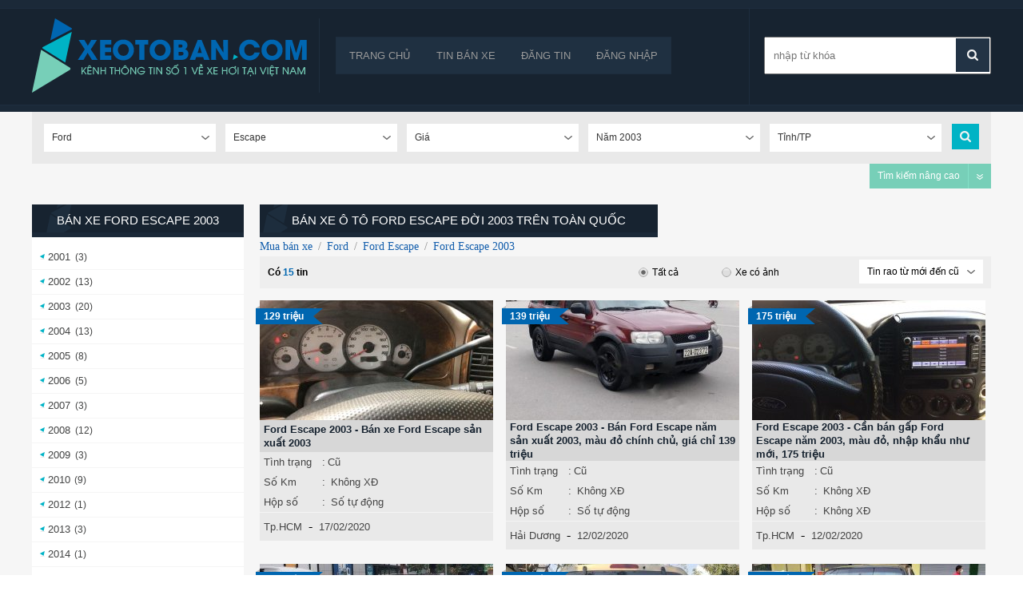

--- FILE ---
content_type: text/html; charset=utf-8
request_url: https://xeotoban.com/xe-ford-escape-nam-2003
body_size: 12665
content:
<!DOCTYPE HTML PUBLIC "-//W3C//DTD XHTML 1.0 Transitional//EN" "http://www.w3.org/TR/xhtml1/DTD/xhtml1-transitional.dtd">
<html xmlns="http://www.w3.org/1999/xhtml">
    <head>
        <meta http-equiv="Content-Type" content="text/html; charset=utf-8" />
        <link rel="SHORTCUT ICON" href="/Images/favicon.png" />
        <title>Bán xe Ford Escape 2003 chính chủ trên toàn quốc tháng 1/2026</title>
        <meta name="keywords" content="Ford Escape đời 2003, Ford Escape đời 2003 giá rẻ, Ford Escape đời 2003 trên toàn quốc" />
        <meta name="description" content="Mua bán dòng xe Ford Escape 2003 giá hấp dẫn, chính chủ cập nhật mới nhất trên toàn quốc" />
        
    
        <script src='/Scripts/jquery-1.7.1.min.js'></script>
        <script src='/Scripts/jquery.hashchange.min.js'></script>
        <script src="/Scripts/jquery.flexisel.js"></script>
        <script src='/Scripts/jquery.cookie-1.4.1.js'></script>
        <script src='/Scripts/Common.min.js'></script>
        <script src='/Scripts/jquery-ui.js'></script>    
        <link href='https://fonts.googleapis.com/css?family=Roboto&subset=latin,vietnamese' rel='stylesheet' type='text/css' />
        <link href="/Styles/ThongTinXeHoi.css?v=20150723" rel="stylesheet" />
        <script src="/Scripts/main.js?v=20191701"></script>
        <script src="/Scripts/jcarousellite.js"></script>
        <script src="/Scripts/jcarousellite_1.0.1.pack.js"></script>
        <link href="/Scripts/fancybox/source/jquery.fancybox.css" rel="stylesheet" />
        <link href="/Scripts/fancybox/source/jquery.fancybox.full.css" rel="stylesheet" />
        <script src="/Scripts/fancybox/source/jquery.fancybox.full.js"></script>
        <script src="/Scripts/jquery.placeholder.1.3.js"></script>
        <script type="text/javascript">
            var AccountID = '';
            var productId = '0';
            $(document).ready(function() {
                $('input, textarea').placeholder();
            });
        </script>
        <script>
  (function(i,s,o,g,r,a,m){i['GoogleAnalyticsObject']=r;i[r]=i[r]||function(){
  (i[r].q=i[r].q||[]).push(arguments)},i[r].l=1*new Date();a=s.createElement(o),
  m=s.getElementsByTagName(o)[0];a.async=1;a.src=g;m.parentNode.insertBefore(a,m)
  })(window,document,'script','//www.google-analytics.com/analytics.js','ga');

  ga('create', 'UA-60600965-1', 'auto');
  ga('send', 'pageview');

</script>
    </head>
    <body>
        <input value="2" type="hidden" id="hidmenu" />
        <div class="wrapper">
            <div class="container-wrapper">
                
<script>


</script>

<div class="ttxh-header">
    <div class="ttxh-container-header">
        <div class="ttxh-logo-menu">
            <div class="ttxh-logo">
                    <a href="/"><img src="/Images/logo.png" class="logo" title="xeotoban.com" alt="xeotoban.com"/></a>
            </div>
            <div class="container-menu-inputsearch">
                <div class="ttxh-menu">
                    <ul>
                        <li><a href="/" id="tc">Trang chủ</a></li>
                        <li class="ttxh-banxe"><a href="/ban-xe" data-key="ban-xe">Tin bán xe</a></li>
                        <li><a href="/dang-tin-ban-xe" data-key="dang-tin-ban-xe">Đăng tin</a></li>
                            <li><a href="/dang-nhap" data-key="dang-nhap">Đăng nhập</a></li>
                    </ul>
                </div>
                <div class="ttxh-inputsearch">
                    <input id="txtTextSearchmenu" placeholder="nhập từ khóa">
                    <a class="btnsearchmenu" href="javascript:void(0)"></a>
                </div>
            </div>
        </div>
    </div>
</div>
<div style="clear:both"></div>

<script>
    $('.btnsearchmenu').click(function () {
        execSearchText();
    });
    $('#txtTextSearchmenu').keypress(function (e) {
        if (e.which == 13) {
            execSearchText();
        }
    });

    activemenuheader();
</script>

                <div class="container-body">
                    
<div class="ttxh-page">
    
<script src="/Scripts/jquery.nicescroll.js"></script>
<script type="text/javascript">
    $(document).ready(function() {
        $('#boxgeneralsearch_submit').click(function() {
            execSearchHome();
        });
        $('#txtKeyword').keypress(function(e) {
            if (e.which == 13) {
                execSearchHome();
            }
        });
        $('#MakeSearch').combogridmake(22, 'Ford', 'ford', 215, false, 3, '');
        $('#ModelSearch').combogridmodel(22, 445, 'Escape', 'escape', 215, false, 3, '');
        var madeInSearchData = JSON.parse('{ "jsonData" : [{"Text": "Trong nước", "Value": "268435456"},{"Text": "Nhập khẩu", "Value": "536870912"}]}');
        $('#MadeInSearch').selectoption(madeInSearchData.jsonData, '0', 'Xuất xứ', 215, 'MadeIn', 'MadeInContainer', 1, 'Xuất xứ', '');
        var citySearchData = JSON.parse('[{ "jsonMBData" : [{"Text": "Bắc Giang", "Value": "68", "ShortName": "bac-giang"},{"Text": "Bắc Kạn", "Value": "69", "ShortName": "bac-kan"},{"Text": "Bắc Ninh", "Value": "71", "ShortName": "bac-ninh"},{"Text": "Cao Bằng", "Value": "75", "ShortName": "cao-bang"},{"Text": "Điện Biên", "Value": "79", "ShortName": "dien-bien"},{"Text": "Hòa Bình", "Value": "86", "ShortName": "hoa-binh"},{"Text": "Hải Dương", "Value": "87", "ShortName": "hai-duong"},{"Text": "Hà Giang", "Value": "88", "ShortName": "ha-giang"},{"Text": "Hà Nam", "Value": "91", "ShortName": "ha-nam"},{"Text": "Hưng Yên", "Value": "94", "ShortName": "hung-yen"},{"Text": "Lào Cai", "Value": "99", "ShortName": "lao-cai"},{"Text": "Lai Châu", "Value": "100", "ShortName": "lai-chau"},{"Text": "Lạng Sơn", "Value": "102", "ShortName": "lang-son"},{"Text": "Ninh Bình", "Value": "104", "ShortName": "ninh-binh"},{"Text": "Nam Định", "Value": "105", "ShortName": "nam-dinh"},{"Text": "Phú Thọ", "Value": "107", "ShortName": "phu-tho"},{"Text": "Quảng Ninh", "Value": "112", "ShortName": "quang-ninh"},{"Text": "Sơn La", "Value": "115", "ShortName": "son-la"},{"Text": "Thái Bình", "Value": "117", "ShortName": "thai-binh"},{"Text": "Thái Nguyên", "Value": "120", "ShortName": "thai-nguyen"},{"Text": "Tuyên Quang", "Value": "122", "ShortName": "tuyen-quang"},{"Text": "Vĩnh Phúc", "Value": "126", "ShortName": "vinh-phuc"},{"Text": "Yên Bái", "Value": "128", "ShortName": "yen-bai"}]},{ "jsonMTData" : [{"Text": "Bình Định", "Value": "67", "ShortName": "binh-dinh"},{"Text": "Bình Thuận  ", "Value": "73", "ShortName": "binh-thuan"},{"Text": "Đắk Lắk", "Value": "80", "ShortName": "dak-lak"},{"Text": "Đắk Nông", "Value": "84", "ShortName": "dak-nong"},{"Text": "Gia Lai", "Value": "85", "ShortName": "gia-lai"},{"Text": "Hà Tĩnh", "Value": "93", "ShortName": "ha-tinh"},{"Text": "Kon Tum", "Value": "97", "ShortName": "kon-tum"},{"Text": "Nghệ An", "Value": "103", "ShortName": "nghe-an"},{"Text": "Ninh Thuận", "Value": "106", "ShortName": "ninh-thuan"},{"Text": "Phú Yên", "Value": "108", "ShortName": "phu-yen"},{"Text": "Quảng Bình", "Value": "109", "ShortName": "quang-binh"},{"Text": "Quảng Nam", "Value": "110", "ShortName": "quang-nam"},{"Text": "Quảng Ngãi", "Value": "111", "ShortName": "quang-ngai"},{"Text": "Quảng Trị", "Value": "113", "ShortName": "quang-tri"},{"Text": "Thanh Hóa", "Value": "119", "ShortName": "thanh-hoa"}]},{ "jsonMNData" : [{"Text": "An Giang", "Value": "65", "ShortName": "an-giang"},{"Text": "Bạc Liêu", "Value": "70", "ShortName": "bac-lieu"},{"Text": "Bình Phước", "Value": "72", "ShortName": "binh-phuoc"},{"Text": "Bến Tre", "Value": "74", "ShortName": "ben-tre"},{"Text": "Cà Mau", "Value": "76", "ShortName": "ca-mau"},{"Text": "Đồng Tháp", "Value": "82", "ShortName": "dong-thap"},{"Text": "Đồng Nai", "Value": "83", "ShortName": "dong-nai"},{"Text": "Hậu Giang", "Value": "89", "ShortName": "hau-giang"},{"Text": "Kiên Giang", "Value": "95", "ShortName": "kien-giang"},{"Text": "Long An", "Value": "98", "ShortName": "long-an"},{"Text": "Sóc Trăng", "Value": "116", "ShortName": "soc-trang"},{"Text": "Tiền Giang", "Value": "118", "ShortName": "tien-giang"},{"Text": "Tây Ninh", "Value": "121", "ShortName": "tay-ninh"},{"Text": "Trà Vinh", "Value": "124", "ShortName": "tra-vinh"},{"Text": "Vĩnh Long", "Value": "125", "ShortName": "vinh-long"}]}]');
        $('#CitySearch').combogridcity(citySearchData, 0, '', 'Tỉnh/TP', 215, 3, '');
        $('#YearSearch').combogridyear(2003, 2003, 'Năm 2003', 215, 1);
        $('#PriceSearch').combogridprice(0, 99000, 215, 1);
        var secondHandSearchData = JSON.parse('{ "jsonData" : [{"Text": "Cũ", "Value": "8388608"},{"Text": "Mới", "Value": "16777216"}]}');
        $('#SecondHandSearch').selectoption(secondHandSearchData.jsonData, '0', 'T&#236;nh trạng', 215, 'SecondHand', 'SecondHandContainer', 1, 'Tình trạng', '');
        var transmissionSearchData = JSON.parse('{ "jsonData" : [{"Text": "Số tay", "Value": "33554432"},{"Text": "Số tự động", "Value": "67108864"},{"Text": "Số hỗn hợp", "Value": "134217728"}]}');
        $('#TransmissionSearch').selectoption(transmissionSearchData.jsonData, '0', 'Hộp số', 215, 'Transmission', 'TransmissionContainer', 1, 'Hộp số', '');
        var fuelTypeSearchData = JSON.parse('{ "jsonData" : [{"Text": "Xăng", "Value": "2"},{"Text": "Diesel", "Value": "4"},{"Text": "Hybrid", "Value": "8"},{"Text": "Điện", "Value": "16"},{"Text": "Loại khác", "Value": "32"}]}');
        $('#FuelTypeSearch').selectoption(fuelTypeSearchData.jsonData, '0', 'Nhi&#234;n liệu', 215, 'FuelType', 'FuelTypeContainer', 1, 'Nhiên liệu', '');
        var classificationsSearchData = JSON.parse('{ "jsonData" : [{"Text": "Sedan", "Value": "16384", "ShortName": "1"},{"Text": "SUV", "Value": "32768", "ShortName": "2"},{"Text": "CUV", "Value": "131072", "ShortName": "4"},{"Text": "Hatchback", "Value": "262144", "ShortName": "5"},{"Text": "Convertible", "Value": "524288", "ShortName": "6"},{"Text": "Truck", "Value": "1048576", "ShortName": "7"},{"Text": "Van/Minivan", "Value": "2097152", "ShortName": "8"},{"Text": "Wagon", "Value": "4194304", "ShortName": "9"},{"Text": "MPV", "Value": "1073741824", "ShortName": "12"},{"Text": "Pick-up Truck", "Value": "2147483648", "ShortName": "14"},{"Text": "Sport Car", "Value": "4294967296", "ShortName": "15"},{"Text": "City Car", "Value": "8589934592", "ShortName": "16"}]}');
        $('#ClassificationsSearch').combogridclassification(classificationsSearchData.jsonData, '0', 'Kiểu d&#225;ng', 215, 'Classifications', 'ClassificationsContainer', 2);
        var colorSearchData = JSON.parse('{ "jsonData" : [{"Text": "Bạc", "Value": "2", "ShortName": "bac"},{"Text": "Tím", "Value": "4", "ShortName": "tim"},{"Text": "Hồng", "Value": "8", "ShortName": "hong"},{"Text": "Trắng", "Value": "16", "ShortName": "trang"},{"Text": "Kem (Be)", "Value": "32", "ShortName": "kem"},{"Text": "Vàng", "Value": "64", "ShortName": "vang"},{"Text": "Nâu", "Value": "128", "ShortName": "nau"},{"Text": "Xanh lam", "Value": "256", "ShortName": "lam"},{"Text": "Đỏ", "Value": "512", "ShortName": "do"},{"Text": "Xanh lục", "Value": "1024", "ShortName": "luc"},{"Text": "Xám", "Value": "2048", "ShortName": "xam"},{"Text": "Đen", "Value": "4096", "ShortName": "den"},{"Text": "Hai màu", "Value": "8192", "ShortName": "2mau"},{"Text": "Màu khác", "Value": "16384", "ShortName": "khac"}]}');
        $('#ExteriorColorSearch').combogridcolor(colorSearchData.jsonData, '0', 'M&#224;u ngoại thất', 215, 'ExteriorColor', 'ExteriorColorContainer', 1, 'Màu ngoại thất');
        $('#InteriorColorSearch').combogridcolor(colorSearchData.jsonData, '0', 'M&#224;u nội thất', 215, 'InteriorColor', 'InteriorColorContainer', 1, 'Màu nội thất');
        var numOfSeatSearchData = JSON.parse('{ "jsonData" : [{"Text": "2 chỗ", "Value": "64"},{"Text": "4 chỗ", "Value": "128"},{"Text": "5 chỗ", "Value": "256"},{"Text": "7 chỗ", "Value": "512"},{"Text": "9 chỗ", "Value": "1024"},{"Text": "16 chỗ", "Value": "4096"},{"Text": "> 16 chỗ", "Value": "8192"}]}');
        $('#NumOfSeatSearch').selectoption(numOfSeatSearchData.jsonData, '0', 'Số chỗ', 215, 'NumOfSeat', 'NumOfSeatContainer', 1, 'Số chỗ ngồi', '');
        var numOfDoorSearchData = JSON.parse('{ "jsonData" : [{"Text": "2 cửa", "Value": "17179869184"},{"Text": "3 cửa", "Value": "34359738368"},{"Text": "4 cửa", "Value": "68719476736"},{"Text": "5 cửa", "Value": "137438953472"}]}');
        $('#NumOfDoorSearch').selectoption(numOfDoorSearchData.jsonData, '0', 'Số cửa', 215, 'NumOfDoor', 'NumOfDoorContainer', 1, 'Số cửa', '');
        jQuery(".inputtooltips").myTooltipSearch();
        $('#showMoreSearch').click(function(e) {
            if ($(".moresearch").hasClass('showmoresearch')) {
                var htmlbtnmore = '<span class="linkmoresearch">Tìm kiếm nâng cao</span><img src="/Images/down_moresearch.png">';
                $(this).html(htmlbtnmore);
                //$(".moresearch").toggle('slow', function() {
                $('.moresearch').removeClass('showmoresearch');
                $('.homesearch .line').removeClass('line-showmoresearch');
                // });
                // $(".contentsearch").css('overflow', 'hidden');
            } else {
                var htmlbtnmore = '<span class="linkmoresearch">Thu gọn tìm kiếm</span><img src="/Images/up_moresearch.png">';
                $(this).html(htmlbtnmore);
                //$(".moresearch").toggle('slow', function() {
                $('.moresearch').addClass('showmoresearch');
                $('.homesearch .line').addClass('line-showmoresearch');
                //});
            }
 
            e.stopPropagation();
            return false;
        });
    });
</script>

<div class="homesearch searchv2">
    <div class="optionsearch">
        <div class="contentsearch">
            <div class="line">
                <div class="rowitem">
                    <div id="MakeSearch"></div>
                </div>
                <div class="rowitem">
                    <div id="ModelSearch"></div>
                </div>
                <div class="rowitem">
                    <div id="PriceSearch"></div>
                </div>
                <div class="rowitem">
                    <div id="YearSearch"></div>
                </div>
                <div class="rowitem">
                    <div id="CitySearch"></div>
                </div>

                    <div class="rowitem moresearch">
                        <div id="SecondHandSearch"></div>
                    </div>
                    <div class="rowitem moresearch">
                        <div id="MadeInSearch"></div>
                    </div>
                    <div class="rowitem moresearch">
                        <div id="FuelTypeSearch"></div>
                    </div>
                    <div class="rowitem moresearch">
                        <div id="TransmissionSearch"></div>
                    </div>
                    <div class="rowitem moresearch">
                        <div id="ClassificationsSearch"></div>
                    </div>
                    <div class="rowitem moresearch">
                        <div id="ExteriorColorSearch"></div>
                    </div>
                    <div class="rowitem moresearch">
                        <div id="InteriorColorSearch"></div>
                    </div>
                    <div class="rowitem moresearch">
                        <div id="NumOfSeatSearch"></div>
                    </div>
                    <div class="rowitem moresearch">
                        <div id="NumOfDoorSearch"></div>
                    </div>
               
                <div class="button-search"><a href="javascript:void(0)" id="boxgeneralsearch_submit"></a></div>
            </div>
            <div class="btnmoresearch" id="showMoreSearch">
                <span class="linkmoresearch">Tìm kiếm nâng cao</span>
                <img src="/Images/down_moresearch.png"/>
            </div>
        </div>

    </div>

</div> 
    
    <div class="container-page">
        <div class="left-page">
            
            


<div class="rightsearch">
    <h2 class="title-rightsearch" title="B&#225;n xe Ford Escape 2003"><span>B&#225;n xe Ford Escape 2003</span></h2>
    <div class="colleft">
        
            <div class="item"><p><h3 class=""><a title="ford escape 2001" href="/xe-ford-escape-nam-2001">2001</a> <span>(3)</span></h3></p></div>
            <div class="item"><p><h3 class=""><a title="ford escape 2002" href="/xe-ford-escape-nam-2002">2002</a> <span>(13)</span></h3></p></div>
            <div class="item"><p><h3 class="active"><a title="ford escape 2003" href="/xe-ford-escape-nam-2003">2003</a> <span>(20)</span></h3></p></div>
            <div class="item"><p><h3 class=""><a title="ford escape 2004" href="/xe-ford-escape-nam-2004">2004</a> <span>(13)</span></h3></p></div>
            <div class="item"><p><h3 class=""><a title="ford escape 2005" href="/xe-ford-escape-nam-2005">2005</a> <span>(8)</span></h3></p></div>
            <div class="item"><p><h3 class=""><a title="ford escape 2006" href="/xe-ford-escape-nam-2006">2006</a> <span>(5)</span></h3></p></div>
            <div class="item"><p><h3 class=""><a title="ford escape 2007" href="/xe-ford-escape-nam-2007">2007</a> <span>(3)</span></h3></p></div>
            <div class="item"><p><h3 class=""><a title="ford escape 2008" href="/xe-ford-escape-nam-2008">2008</a> <span>(12)</span></h3></p></div>
            <div class="item"><p><h3 class=""><a title="ford escape 2009" href="/xe-ford-escape-nam-2009">2009</a> <span>(3)</span></h3></p></div>
    </div>
    <div class="colright">
            <div class="item"><p><h3 class=""><a title="ford escape 2010" href="/xe-ford-escape-nam-2010">2010</a><span> (9)</span></h3></p></div>
            <div class="item"><p><h3 class=""><a title="ford escape 2012" href="/xe-ford-escape-nam-2012">2012</a><span> (1)</span></h3></p></div>
            <div class="item"><p><h3 class=""><a title="ford escape 2013" href="/xe-ford-escape-nam-2013">2013</a><span> (3)</span></h3></p></div>
            <div class="item"><p><h3 class=""><a title="ford escape 2014" href="/xe-ford-escape-nam-2014">2014</a><span> (1)</span></h3></p></div>
            <div class="item"><p><h3 class=""><a title="ford escape 2016" href="/xe-ford-escape-nam-2016">2016</a><span> (13)</span></h3></p></div>
            <div class="item"><p><h3 class=""><a title="ford escape 2017" href="/xe-ford-escape-nam-2017">2017</a><span> (2)</span></h3></p></div>
            <div class="item"><p><h3 class=""><a title="ford escape 2018" href="/xe-ford-escape-nam-2018">2018</a><span> (1)</span></h3></p></div>
            <div class="item"><p><h3 class=""><a title="ford escape 2019" href="/xe-ford-escape-nam-2019">2019</a><span> (1)</span></h3></p></div>
            <div class="item"><p><h3 class=""><a title="ford escape 2020" href="/xe-ford-escape-nam-2020">2020</a><span> (2)</span></h3></p></div>
    </div>
</div>
<script>
    $(document).ready(function () {
        //activelinkrightsearch("ismodel");
    });
</script>
<div class="rightsearch classhot">
    <h2 class="title-rightsearch"><span>Từ khóa nổi bật</span></h2>
    <div class="content">
            <div class="item">
                <h3><a href="/phien-ban/ban-xe-ford-ecosport-titanium" title="B&#225;n xe Ford EcoSport Titanium">B&#225;n xe Ford EcoSport Titanium</a></h3>
            </div>
            <div class="item">
                <h3><a href="/ban-xe-ford-everest" title="B&#225;n xe Ford Everest">B&#225;n xe Ford Everest</a></h3>
            </div>
            <div class="item">
                <h3><a href="/phien-ban/ban-xe-ford-everest-4x2--mt" title="B&#225;n xe Ford Everest 4X2 MT">B&#225;n xe Ford Everest 4X2 MT</a></h3>
            </div>
            <div class="item">
                <h3><a href="/phien-ban/ban-xe-ford-everest-mt-nam-2005" title="B&#225;n xe Ford Everest MT 2005">B&#225;n xe Ford Everest MT 2005</a></h3>
            </div>
            <div class="item">
                <h3><a href="/phien-ban/ban-xe-ford-ranger-xls" title="B&#225;n xe Ford Ranger XLS">B&#225;n xe Ford Ranger XLS</a></h3>
            </div>
            <div class="item">
                <h3><a href="/ban-xe-ford-escape/f00303" title="B&#225;n xe Ford Escape 2003">B&#225;n xe Ford Escape 2003</a></h3>
            </div>
            <div class="item">
                <h3><a href="/ban-xe-ford-escape/f00404" title="B&#225;n xe Ford Escape 2004">B&#225;n xe Ford Escape 2004</a></h3>
            </div>
            <div class="item">
                <h3><a href="/ban-xe-ford-laser/f00101" title="B&#225;n xe Ford Laser 2001">B&#225;n xe Ford Laser 2001</a></h3>
            </div>
            <div class="item">
                <h3><a href="/ban-xe-ford-laser/f00505" title="B&#225;n xe Ford Laser 2005">B&#225;n xe Ford Laser 2005</a></h3>
            </div>
            <div class="item">
                <h3><a href="/ban-xe-ford-ranger/f01414" title="B&#225;n xe Ford Ranger 2014">B&#225;n xe Ford Ranger 2014</a></h3>
            </div>
    </div>
</div>
            

<div class="rightsearch pricesearch">
    <h2 class="title-rightsearch"><span>Bán xe theo khoảng giá</span></h2>
    <div class="content-makesearch">
        <div class="colleft">
            <div class="item all"><h3><a href="/ban-xe/mlt100">Dưới 100 triệu</a></h3></div>
            <div class="item"><h3><a href="/ban-xe/m100-150">100-150 triệu</a></h3></div>
            <div class="item"><h3><a href="/ban-xe/m150-200">150-200 triệu</a></h3></div>
            <div class="item"><h3><a href="/ban-xe/m200-250">200-250 triệu</a></h3></div>
            <div class="item"><h3><a href="/ban-xe/m250-300">250-300 triệu</a></h3></div>
            <div class="item"><h3><a href="/ban-xe/m300-350">300-350 triệu</a></h3></div>
            <div class="item"><h3><a href="/ban-xe/m350-400">350-400 triệu</a></h3></div>
            <div class="item"><h3><a href="/ban-xe/m400-450">400-450 triệu</a></h3></div>
            <div class="item"><h3><a href="/ban-xe/m450-500">450-500 triệu</a></h3></div>
            <div class="item"><h3><a href="/ban-xe/m500-550">500-550 triệu</a></h3></div>
            
        </div>
        <div class="colright">
            <div class="item"><h3><a href="/ban-xe/m550-600">550-600 triệu</a></h3></div>
            <div class="item"><h3><a href="/ban-xe/m600-700">600-700 triệu</a></h3></div>
            <div class="item"><h3><a href="/ban-xe/m700-900">700-900 triệu</a></h3></div>
            <div class="item"><h3><a href="/ban-xe/m900-1000">900-1 tỷ</a></h3></div>
            <div class="item"><h3><a href="/ban-xe/m1000-1500">1-1,5 tỷ</a></h3></div>
            <div class="item"><h3><a href="/ban-xe/m1500-2000">1,5-2 tỷ</a></h3></div>
            <div class="item"><h3><a href="/ban-xe/m2000-2500">2-2,5 tỷ</a></h3></div>
            <div class="item"><h3><a href="/ban-xe/m2500-3000">2,5-3 tỷ</a></h3></div>
            <div class="item"><h3><a href="/ban-xe/mgt3000">trên 3 tỷ</a></h3></div>
            
        </div>
    </div>

</div>

            


        </div>
        <div class="right-page">

            <div class="content-rightcontent">
                <div class="title-page">
                    <h1>B&#225;n xe &#244; t&#244; Ford Escape đời 2003 tr&#234;n to&#224;n quốc</h1>
                </div>
                    <div class="head-breadcrumb">
                        <a href="/ban-xe" title="Mua bán xe">Mua bán xe</a><span class="angle-right"> / </span><a href="/xe-ford" title="Mua bán Ford">Ford</a><span class="angle-right"> / </span><a href="/xe-ford-escape" title="Mua bán Ford Escape">Ford Escape</a><span class="angle-right"> / </span><a href="/xe-ford-escape-nam-2003" title="Mua bán Ford Escape 2003">Ford Escape 2003</a>
                    </div>
                <div class="result-filter">
                    <div class="result">Có <span>15</span> tin</div>
                    <div class="filter">
   
    <div class="container-filter">
        <div class="filter-images">
            <a href="javascript:void(0)" id="filtertoolallbutton" onclick="SetFilterHaveImageCookie(false)"><img src="/Images/radio_checkked.png"/>  Tất cả</a>
            <a href="javascript:void(0)" id="filtertoolcoanhbutton" onclick="SetFilterHaveImageCookie(true)"><img src="/Images/radio_unchecked.png" />  Xe có ảnh</a>
        </div>
        
        <div class="filter-sort">
            
            <div class="sort" id="sort">
                <input style="display:none" id="sortinput" data-width="120px;" value="" />
                <input type="hidden" id="sorttype" value="" />
                <div class="combocust">
                    <div class="selected">
                        <div class="price">Thông thường</div>
                        <div class="selectorder"></div>
                    </div>
                </div>
            </div>
        </div>
        
        
    </div>
</div>
<script>
    setcookies();
    $('.sort').combocustom(0, 'Tin rao từ mới đến cũ');
</script>
                </div>
                <div class="listcar">





<div class="auto4u-item ">

    <div class="img-price">
        <a href="/xe-ford-escape-tphcm/ban-xe-ford-escape-san-xuat-2003-aid1714614"><img class="img-car" title="Ford Escape    2003 - B&#225;n xe Ford Escape sản xuất 2003 giá 129 triệu tại Tp.HCM" src="https://img2.xeotoban.com/crop/292x150/2020/02/17/20200217-a06ea596-11e3-43ad-b601-b5641e8c2bc1-1024-3fa3.jpg" alt="Ford Escape    2003 - B&#225;n xe Ford Escape sản xuất 2003 giá 129 triệu tại Tp.HCM" /></a>
        <div class="price-item">
            <img class="price-dot" src="/Images/price_dot.png" />
            <span> 129 triệu</span>
            <img src="/Images/price_header.png" />
        </div>
    </div>
    <div class="detail-item">
        <h4><a class="title-car" title="Ford Escape    2003 - B&#225;n xe Ford Escape sản xuất 2003" href="/xe-ford-escape-tphcm/ban-xe-ford-escape-san-xuat-2003-aid1714614">Ford Escape    2003 - B&#225;n xe Ford Escape sản xuất 2003</a></h4>
        <div class="detail-left">
            <div class="rowitem rowitem-even">
                <label>Tình trạng</label><span class="twodots">:</span><span class="content-rowitem">Cũ</span>
            </div>
                <div class="rowitem rowitem-even">
                    <label>Số Km</label><span class="twodots">:</span>
                    <span class="content-rowitem">Kh&#244;ng XĐ</span>
                </div>
           
            <div class="rowitem">
                <label>Hộp số</label><span class="twodots">:</span>
                <span class="content-rowitem">Số tự động</span>
            </div>
            <div class="rowitem location-staredate-save">
                <div class="location-startdate">
                    <span class="content-rowitem"><a href="/xe-ford-escape-tphcm" style="color: #444">Tp.HCM</a></span>
                    &nbsp;-&nbsp;
                    <span>17/02/2020</span>
            </div>
            <div class="save icon" id="1714614" onclick="productSaved(this,'1714614');">Lưu tin</div>
        </div>
    </div>
</div>
</div>



<div class="auto4u-item ">

    <div class="img-price">
        <a href="/xe-ford-escape-hai-duong/ban-ford-escape-nam-san-xuat-2003-mau-do-chinh-chu-gia-chi-139-trieu-aid1711883"><img class="img-car" title="Ford Escape 2003 - B&#225;n Ford Escape năm sản xuất 2003, m&#224;u đỏ ch&#237;nh chủ, gi&#225; chỉ 139 triệu giá 139 triệu tại Hải Dương" src="https://img2.xeotoban.com/crop/292x150/2020/02/12/20200212-097f7e15-a16e-4a1f-b9d0-554eee7d66dd-675x-0cf8.jpg" alt="Ford Escape 2003 - B&#225;n Ford Escape năm sản xuất 2003, m&#224;u đỏ ch&#237;nh chủ, gi&#225; chỉ 139 triệu giá 139 triệu tại Hải Dương" /></a>
        <div class="price-item">
            <img class="price-dot" src="/Images/price_dot.png" />
            <span> 139 triệu</span>
            <img src="/Images/price_header.png" />
        </div>
    </div>
    <div class="detail-item">
        <h4><a class="title-car" title="Ford Escape 2003 - B&#225;n Ford Escape năm sản xuất 2003, m&#224;u đỏ ch&#237;nh chủ, gi&#225; chỉ 139 triệu" href="/xe-ford-escape-hai-duong/ban-ford-escape-nam-san-xuat-2003-mau-do-chinh-chu-gia-chi-139-trieu-aid1711883">Ford Escape 2003 - B&#225;n Ford Escape năm sản xuất 2003, m&#224;u đỏ ch&#237;nh chủ, gi&#225; chỉ 139 triệu</a></h4>
        <div class="detail-left">
            <div class="rowitem rowitem-even">
                <label>Tình trạng</label><span class="twodots">:</span><span class="content-rowitem">Cũ</span>
            </div>
                <div class="rowitem rowitem-even">
                    <label>Số Km</label><span class="twodots">:</span>
                    <span class="content-rowitem">Kh&#244;ng XĐ</span>
                </div>
           
            <div class="rowitem">
                <label>Hộp số</label><span class="twodots">:</span>
                <span class="content-rowitem">Số tự động</span>
            </div>
            <div class="rowitem location-staredate-save">
                <div class="location-startdate">
                    <span class="content-rowitem"><a href="/xe-ford-escape-hai-duong" style="color: #444">Hải Dương</a></span>
                    &nbsp;-&nbsp;
                    <span>12/02/2020</span>
            </div>
            <div class="save icon" id="1711883" onclick="productSaved(this,'1711883');">Lưu tin</div>
        </div>
    </div>
</div>
</div>



<div class="auto4u-item auto4uitem-end">

    <div class="img-price">
        <a href="/xe-ford-escape-tphcm/can-ban-gap-ford-escape-nam-2003-mau-do-nhap-khau-nhu-moi-175-trieu-aid1711007"><img class="img-car" title="Ford Escape 2003 - Cần b&#225;n gấp Ford Escape năm 2003, m&#224;u đỏ, nhập khẩu như mới, 175 triệu giá 175 triệu tại Tp.HCM" src="https://img2.xeotoban.com/crop/292x150/2020/02/12/20200212-0eb2cc3b-39a0-4795-8783-b6b513600534-1000-6801.jpg" alt="Ford Escape 2003 - Cần b&#225;n gấp Ford Escape năm 2003, m&#224;u đỏ, nhập khẩu như mới, 175 triệu giá 175 triệu tại Tp.HCM" /></a>
        <div class="price-item">
            <img class="price-dot" src="/Images/price_dot.png" />
            <span> 175 triệu</span>
            <img src="/Images/price_header.png" />
        </div>
    </div>
    <div class="detail-item">
        <h4><a class="title-car" title="Ford Escape 2003 - Cần b&#225;n gấp Ford Escape năm 2003, m&#224;u đỏ, nhập khẩu như mới, 175 triệu" href="/xe-ford-escape-tphcm/can-ban-gap-ford-escape-nam-2003-mau-do-nhap-khau-nhu-moi-175-trieu-aid1711007">Ford Escape 2003 - Cần b&#225;n gấp Ford Escape năm 2003, m&#224;u đỏ, nhập khẩu như mới, 175 triệu</a></h4>
        <div class="detail-left">
            <div class="rowitem rowitem-even">
                <label>Tình trạng</label><span class="twodots">:</span><span class="content-rowitem">Cũ</span>
            </div>
                <div class="rowitem rowitem-even">
                    <label>Số Km</label><span class="twodots">:</span>
                    <span class="content-rowitem">Kh&#244;ng XĐ</span>
                </div>
           
            <div class="rowitem">
                <label>Hộp số</label><span class="twodots">:</span>
                <span class="content-rowitem">Kh&#244;ng XĐ</span>
            </div>
            <div class="rowitem location-staredate-save">
                <div class="location-startdate">
                    <span class="content-rowitem"><a href="/xe-ford-escape-tphcm" style="color: #444">Tp.HCM</a></span>
                    &nbsp;-&nbsp;
                    <span>12/02/2020</span>
            </div>
            <div class="save icon" id="1711007" onclick="productSaved(this,'1711007');">Lưu tin</div>
        </div>
    </div>
</div>
</div>                            <div class="linegrid"></div>




<div class="auto4u-item ">

    <div class="img-price">
        <a href="/xe-ford-escape-hai-duong/can-ban-xe-ford-escape-san-xuat-2003-mau-do-so-tu-dong-139tr-aid1710601"><img class="img-car" title="Ford Escape 2003 - Cần b&#225;n xe Ford Escape sản xuất 2003, m&#224;u đỏ số tự động, 139tr giá 139 triệu tại Hải Dương" src="https://img2.xeotoban.com/crop/292x150/2020/02/11/20200211-a530117d-a739-4b9d-850a-552ecef5d04f-562x-c1e0.jpg" alt="Ford Escape 2003 - Cần b&#225;n xe Ford Escape sản xuất 2003, m&#224;u đỏ số tự động, 139tr giá 139 triệu tại Hải Dương" /></a>
        <div class="price-item">
            <img class="price-dot" src="/Images/price_dot.png" />
            <span> 139 triệu</span>
            <img src="/Images/price_header.png" />
        </div>
    </div>
    <div class="detail-item">
        <h4><a class="title-car" title="Ford Escape 2003 - Cần b&#225;n xe Ford Escape sản xuất 2003, m&#224;u đỏ số tự động, 139tr" href="/xe-ford-escape-hai-duong/can-ban-xe-ford-escape-san-xuat-2003-mau-do-so-tu-dong-139tr-aid1710601">Ford Escape 2003 - Cần b&#225;n xe Ford Escape sản xuất 2003, m&#224;u đỏ số tự động, 139tr</a></h4>
        <div class="detail-left">
            <div class="rowitem rowitem-even">
                <label>Tình trạng</label><span class="twodots">:</span><span class="content-rowitem">Cũ</span>
            </div>
                <div class="rowitem rowitem-even">
                    <label>Số Km</label><span class="twodots">:</span>
                    <span class="content-rowitem">Kh&#244;ng XĐ</span>
                </div>
           
            <div class="rowitem">
                <label>Hộp số</label><span class="twodots">:</span>
                <span class="content-rowitem">Số tự động</span>
            </div>
            <div class="rowitem location-staredate-save">
                <div class="location-startdate">
                    <span class="content-rowitem"><a href="/xe-ford-escape-hai-duong" style="color: #444">Hải Dương</a></span>
                    &nbsp;-&nbsp;
                    <span>11/02/2020</span>
            </div>
            <div class="save icon" id="1710601" onclick="productSaved(this,'1710601');">Lưu tin</div>
        </div>
    </div>
</div>
</div>



<div class="auto4u-item ">

    <div class="img-price">
        <a href="/xe-ford-escape-tphcm/ban-xe-ford-escape-at-nam-san-xuat-2003-gia-chi-129-trieu-aid1708610"><img class="img-car" title="Ford Escape  AT 2003 - B&#225;n xe Ford Escape AT năm sản xuất 2003, gi&#225; chỉ 129 triệu giá 129 triệu tại Tp.HCM" src="https://img2.xeotoban.com/crop/292x150/2020/02/10/20200210-7e7c6206-495d-4e99-b0f6-87fbd42c3b1f-750x-e6db.jpg" alt="Ford Escape  AT 2003 - B&#225;n xe Ford Escape AT năm sản xuất 2003, gi&#225; chỉ 129 triệu giá 129 triệu tại Tp.HCM" /></a>
        <div class="price-item">
            <img class="price-dot" src="/Images/price_dot.png" />
            <span> 129 triệu</span>
            <img src="/Images/price_header.png" />
        </div>
    </div>
    <div class="detail-item">
        <h4><a class="title-car" title="Ford Escape  AT 2003 - B&#225;n xe Ford Escape AT năm sản xuất 2003, gi&#225; chỉ 129 triệu" href="/xe-ford-escape-tphcm/ban-xe-ford-escape-at-nam-san-xuat-2003-gia-chi-129-trieu-aid1708610">Ford Escape  AT 2003 - B&#225;n xe Ford Escape AT năm sản xuất 2003, gi&#225; chỉ 129 triệu</a></h4>
        <div class="detail-left">
            <div class="rowitem rowitem-even">
                <label>Tình trạng</label><span class="twodots">:</span><span class="content-rowitem">Cũ</span>
            </div>
                <div class="rowitem rowitem-even">
                    <label>Số Km</label><span class="twodots">:</span>
                    <span class="content-rowitem">Kh&#244;ng XĐ</span>
                </div>
           
            <div class="rowitem">
                <label>Hộp số</label><span class="twodots">:</span>
                <span class="content-rowitem">Số tự động</span>
            </div>
            <div class="rowitem location-staredate-save">
                <div class="location-startdate">
                    <span class="content-rowitem"><a href="/xe-ford-escape-tphcm" style="color: #444">Tp.HCM</a></span>
                    &nbsp;-&nbsp;
                    <span>10/02/2020</span>
            </div>
            <div class="save icon" id="1708610" onclick="productSaved(this,'1708610');">Lưu tin</div>
        </div>
    </div>
</div>
</div>



<div class="auto4u-item auto4uitem-end">

    <div class="img-price">
        <a href="/xe-ford-escape-bac-ninh/ban-ford-escape-20l-4x4-mt-san-xuat-2003-mau-xanh-lam-so-san-aid1705138"><img class="img-car" title="Ford Escape 2.0L 4x4 MT 2003 - B&#225;n Ford Escape 2.0L 4x4 MT sản xuất 2003, m&#224;u xanh lam số s&#224;n giá 160 triệu tại Bắc Ninh" src="https://img2.xeotoban.com/crop/292x150/2020/02/04/20200204-5acf05c3-21c7-4c22-a1fb-d48aa7f310fe-900x-953e.jpg" alt="Ford Escape 2.0L 4x4 MT 2003 - B&#225;n Ford Escape 2.0L 4x4 MT sản xuất 2003, m&#224;u xanh lam số s&#224;n giá 160 triệu tại Bắc Ninh" /></a>
        <div class="price-item">
            <img class="price-dot" src="/Images/price_dot.png" />
            <span> 160 triệu</span>
            <img src="/Images/price_header.png" />
        </div>
    </div>
    <div class="detail-item">
        <h4><a class="title-car" title="Ford Escape 2.0L 4x4 MT 2003 - B&#225;n Ford Escape 2.0L 4x4 MT sản xuất 2003, m&#224;u xanh lam số s&#224;n" href="/xe-ford-escape-bac-ninh/ban-ford-escape-20l-4x4-mt-san-xuat-2003-mau-xanh-lam-so-san-aid1705138">Ford Escape 2.0L 4x4 MT 2003 - B&#225;n Ford Escape 2.0L 4x4 MT sản xuất 2003, m&#224;u xanh lam số s&#224;n</a></h4>
        <div class="detail-left">
            <div class="rowitem rowitem-even">
                <label>Tình trạng</label><span class="twodots">:</span><span class="content-rowitem">Cũ</span>
            </div>
                <div class="rowitem rowitem-even">
                    <label>Số Km</label><span class="twodots">:</span>
                    <span class="content-rowitem">123.459 km</span>
                </div>
           
            <div class="rowitem">
                <label>Hộp số</label><span class="twodots">:</span>
                <span class="content-rowitem">Số tay</span>
            </div>
            <div class="rowitem location-staredate-save">
                <div class="location-startdate">
                    <span class="content-rowitem"><a href="/xe-ford-escape-bac-ninh" style="color: #444">Bắc Ninh</a></span>
                    &nbsp;-&nbsp;
                    <span>08/02/2020</span>
            </div>
            <div class="save icon" id="1705138" onclick="productSaved(this,'1705138');">Lưu tin</div>
        </div>
    </div>
</div>
</div>                            <div class="linegrid"></div>




<div class="auto4u-item ">

    <div class="img-price">
        <a href="/xe-ford-escape-binh-thuan/can-ban-ford-escape-san-xuat-nam-2003-mau-trang-nhap-khau-nguyen-chiec-gia-tot-aid1707673"><img class="img-car" title="Ford Escape 2003 - Cần b&#225;n Ford Escape sản xuất năm 2003, m&#224;u trắng, nhập khẩu nguy&#234;n chiếc, gi&#225; tốt giá 160 triệu tại B&#236;nh Thuận  " src="https://img2.xeotoban.com/crop/292x150/2020/02/07/20200207-3ef70e3a-0d53-4391-b80f-4c2f8cd78aa7-1000-19c3.jpg" alt="Ford Escape 2003 - Cần b&#225;n Ford Escape sản xuất năm 2003, m&#224;u trắng, nhập khẩu nguy&#234;n chiếc, gi&#225; tốt giá 160 triệu tại B&#236;nh Thuận  " /></a>
        <div class="price-item">
            <img class="price-dot" src="/Images/price_dot.png" />
            <span> 160 triệu</span>
            <img src="/Images/price_header.png" />
        </div>
    </div>
    <div class="detail-item">
        <h4><a class="title-car" title="Ford Escape 2003 - Cần b&#225;n Ford Escape sản xuất năm 2003, m&#224;u trắng, nhập khẩu nguy&#234;n chiếc, gi&#225; tốt" href="/xe-ford-escape-binh-thuan/can-ban-ford-escape-san-xuat-nam-2003-mau-trang-nhap-khau-nguyen-chiec-gia-tot-aid1707673">Ford Escape 2003 - Cần b&#225;n Ford Escape sản xuất năm 2003, m&#224;u trắng, nhập khẩu nguy&#234;n chiếc, gi&#225; tốt</a></h4>
        <div class="detail-left">
            <div class="rowitem rowitem-even">
                <label>Tình trạng</label><span class="twodots">:</span><span class="content-rowitem">Cũ</span>
            </div>
                <div class="rowitem rowitem-even">
                    <label>Số Km</label><span class="twodots">:</span>
                    <span class="content-rowitem">Kh&#244;ng XĐ</span>
                </div>
           
            <div class="rowitem">
                <label>Hộp số</label><span class="twodots">:</span>
                <span class="content-rowitem">Kh&#244;ng XĐ</span>
            </div>
            <div class="rowitem location-staredate-save">
                <div class="location-startdate">
                    <span class="content-rowitem"><a href="/xe-ford-escape-binh-thuan" style="color: #444">B&#236;nh Thuận  </a></span>
                    &nbsp;-&nbsp;
                    <span>07/02/2020</span>
            </div>
            <div class="save icon" id="1707673" onclick="productSaved(this,'1707673');">Lưu tin</div>
        </div>
    </div>
</div>
</div>



<div class="auto4u-item ">

    <div class="img-price">
        <a href="/xe-ford-escape-ha-noi/ban-ford-escape-30-xlt-doi-2003-mau-vang-so-tu-dong-gia-tot-aid1704153"><img class="img-car" title="Ford Escape 3.0 V6 2003 - B&#225;n Ford Escape 3.0 XLT đời 2003, m&#224;u v&#224;ng, số tự động, gi&#225; tốt giá 139 triệu tại Hà N&#244;̣i" src="https://img2.xeotoban.com/crop/292x150/2020/02/01/20200201-8aff6161-bed9-4feb-a0c8-1434f4de0d29-1200-98b2.jpg" alt="Ford Escape 3.0 V6 2003 - B&#225;n Ford Escape 3.0 XLT đời 2003, m&#224;u v&#224;ng, số tự động, gi&#225; tốt giá 139 triệu tại Hà N&#244;̣i" /></a>
        <div class="price-item">
            <img class="price-dot" src="/Images/price_dot.png" />
            <span> 139 triệu</span>
            <img src="/Images/price_header.png" />
        </div>
    </div>
    <div class="detail-item">
        <h4><a class="title-car" title="Ford Escape 3.0 V6 2003 - B&#225;n Ford Escape 3.0 XLT đời 2003, m&#224;u v&#224;ng, số tự động, gi&#225; tốt" href="/xe-ford-escape-ha-noi/ban-ford-escape-30-xlt-doi-2003-mau-vang-so-tu-dong-gia-tot-aid1704153">Ford Escape 3.0 V6 2003 - B&#225;n Ford Escape 3.0 XLT đời 2003, m&#224;u v&#224;ng, số tự động, gi&#225; tốt</a></h4>
        <div class="detail-left">
            <div class="rowitem rowitem-even">
                <label>Tình trạng</label><span class="twodots">:</span><span class="content-rowitem">Cũ</span>
            </div>
                <div class="rowitem rowitem-even">
                    <label>Số Km</label><span class="twodots">:</span>
                    <span class="content-rowitem">11.000 km</span>
                </div>
           
            <div class="rowitem">
                <label>Hộp số</label><span class="twodots">:</span>
                <span class="content-rowitem">Số tự động</span>
            </div>
            <div class="rowitem location-staredate-save">
                <div class="location-startdate">
                    <span class="content-rowitem"><a href="/xe-ford-escape-ha-noi" style="color: #444">Hà N&#244;̣i</a></span>
                    &nbsp;-&nbsp;
                    <span>07/02/2020</span>
            </div>
            <div class="save icon" id="1704153" onclick="productSaved(this,'1704153');">Lưu tin</div>
        </div>
    </div>
</div>
</div>



<div class="auto4u-item auto4uitem-end">

    <div class="img-price">
        <a href="/xe-ford-escape-tphcm/can-ban-ford-escape-nam-2003-xe-nhap-gia-120tr-aid1706043"><img class="img-car" title="Ford Escape   2003 - Cần b&#225;n Ford Escape năm 2003, xe nhập, gi&#225; 120tr giá 120 triệu tại Tp.HCM" src="https://img2.xeotoban.com/crop/292x150/2020/02/05/20200205-d4636169-6359-4eba-b4fc-d956b2f9eeef-750x-e08d.jpg" alt="Ford Escape   2003 - Cần b&#225;n Ford Escape năm 2003, xe nhập, gi&#225; 120tr giá 120 triệu tại Tp.HCM" /></a>
        <div class="price-item">
            <img class="price-dot" src="/Images/price_dot.png" />
            <span> 120 triệu</span>
            <img src="/Images/price_header.png" />
        </div>
    </div>
    <div class="detail-item">
        <h4><a class="title-car" title="Ford Escape   2003 - Cần b&#225;n Ford Escape năm 2003, xe nhập, gi&#225; 120tr" href="/xe-ford-escape-tphcm/can-ban-ford-escape-nam-2003-xe-nhap-gia-120tr-aid1706043">Ford Escape   2003 - Cần b&#225;n Ford Escape năm 2003, xe nhập, gi&#225; 120tr</a></h4>
        <div class="detail-left">
            <div class="rowitem rowitem-even">
                <label>Tình trạng</label><span class="twodots">:</span><span class="content-rowitem">Cũ</span>
            </div>
                <div class="rowitem rowitem-even">
                    <label>Số Km</label><span class="twodots">:</span>
                    <span class="content-rowitem">Kh&#244;ng XĐ</span>
                </div>
           
            <div class="rowitem">
                <label>Hộp số</label><span class="twodots">:</span>
                <span class="content-rowitem">Kh&#244;ng XĐ</span>
            </div>
            <div class="rowitem location-staredate-save">
                <div class="location-startdate">
                    <span class="content-rowitem"><a href="/xe-ford-escape-tphcm" style="color: #444">Tp.HCM</a></span>
                    &nbsp;-&nbsp;
                    <span>05/02/2020</span>
            </div>
            <div class="save icon" id="1706043" onclick="productSaved(this,'1706043');">Lưu tin</div>
        </div>
    </div>
</div>
</div>                            <div class="linegrid"></div>




<div class="auto4u-item ">

    <div class="img-price">
        <a href="/xe-ford-escape-binh-duong/can-ban-gap-ford-escape-2003-mau-vang-gia-tot-aid1705181"><img class="img-car" title="Ford Escape 2003 - Cần b&#225;n gấp Ford Escape 2003, m&#224;u v&#224;ng, gi&#225; tốt giá 120 triệu tại B&#236;nh Dương" src="https://img2.xeotoban.com/crop/292x150/2020/02/04/20200204-be3085b5-014e-4d98-ae2e-d24788ed7c3e-1000-e0ad.jpg" alt="Ford Escape 2003 - Cần b&#225;n gấp Ford Escape 2003, m&#224;u v&#224;ng, gi&#225; tốt giá 120 triệu tại B&#236;nh Dương" /></a>
        <div class="price-item">
            <img class="price-dot" src="/Images/price_dot.png" />
            <span> 120 triệu</span>
            <img src="/Images/price_header.png" />
        </div>
    </div>
    <div class="detail-item">
        <h4><a class="title-car" title="Ford Escape 2003 - Cần b&#225;n gấp Ford Escape 2003, m&#224;u v&#224;ng, gi&#225; tốt" href="/xe-ford-escape-binh-duong/can-ban-gap-ford-escape-2003-mau-vang-gia-tot-aid1705181">Ford Escape 2003 - Cần b&#225;n gấp Ford Escape 2003, m&#224;u v&#224;ng, gi&#225; tốt</a></h4>
        <div class="detail-left">
            <div class="rowitem rowitem-even">
                <label>Tình trạng</label><span class="twodots">:</span><span class="content-rowitem">Cũ</span>
            </div>
                <div class="rowitem rowitem-even">
                    <label>Số Km</label><span class="twodots">:</span>
                    <span class="content-rowitem">Kh&#244;ng XĐ</span>
                </div>
           
            <div class="rowitem">
                <label>Hộp số</label><span class="twodots">:</span>
                <span class="content-rowitem">Kh&#244;ng XĐ</span>
            </div>
            <div class="rowitem location-staredate-save">
                <div class="location-startdate">
                    <span class="content-rowitem"><a href="/xe-ford-escape-binh-duong" style="color: #444">B&#236;nh Dương</a></span>
                    &nbsp;-&nbsp;
                    <span>04/02/2020</span>
            </div>
            <div class="save icon" id="1705181" onclick="productSaved(this,'1705181');">Lưu tin</div>
        </div>
    </div>
</div>
</div>



<div class="auto4u-item ">

    <div class="img-price">
        <a href="/xe-ford-escape-hai-duong/can-ban-ford-escape-30-v6-nam-2003-mau-do-so-tu-dong-gia-134tr-aid1703380"><img class="img-car" title="Ford Escape   2003 - Cần b&#225;n Ford Escape 3.0 V6 năm 2003, m&#224;u đỏ, số tự động, gi&#225; 134tr giá 134 triệu tại Hải Dương" src="https://img2.xeotoban.com/crop/292x150/2020/02/04/20200204-8a0baa8e-46e1-41e3-9dfb-ba0f97385811-1200-b07a.jpg" alt="Ford Escape   2003 - Cần b&#225;n Ford Escape 3.0 V6 năm 2003, m&#224;u đỏ, số tự động, gi&#225; 134tr giá 134 triệu tại Hải Dương" /></a>
        <div class="price-item">
            <img class="price-dot" src="/Images/price_dot.png" />
            <span> 134 triệu</span>
            <img src="/Images/price_header.png" />
        </div>
    </div>
    <div class="detail-item">
        <h4><a class="title-car" title="Ford Escape   2003 - Cần b&#225;n Ford Escape 3.0 V6 năm 2003, m&#224;u đỏ, số tự động, gi&#225; 134tr" href="/xe-ford-escape-hai-duong/can-ban-ford-escape-30-v6-nam-2003-mau-do-so-tu-dong-gia-134tr-aid1703380">Ford Escape   2003 - Cần b&#225;n Ford Escape 3.0 V6 năm 2003, m&#224;u đỏ, số tự động, gi&#225; 134tr</a></h4>
        <div class="detail-left">
            <div class="rowitem rowitem-even">
                <label>Tình trạng</label><span class="twodots">:</span><span class="content-rowitem">Cũ</span>
            </div>
                <div class="rowitem rowitem-even">
                    <label>Số Km</label><span class="twodots">:</span>
                    <span class="content-rowitem">20.000 km</span>
                </div>
           
            <div class="rowitem">
                <label>Hộp số</label><span class="twodots">:</span>
                <span class="content-rowitem">Số tự động</span>
            </div>
            <div class="rowitem location-staredate-save">
                <div class="location-startdate">
                    <span class="content-rowitem"><a href="/xe-ford-escape-hai-duong" style="color: #444">Hải Dương</a></span>
                    &nbsp;-&nbsp;
                    <span>04/02/2020</span>
            </div>
            <div class="save icon" id="1703380" onclick="productSaved(this,'1703380');">Lưu tin</div>
        </div>
    </div>
</div>
</div>



<div class="auto4u-item auto4uitem-end">

    <div class="img-price">
        <a href="/xe-ford-escape-da-nang/ban-o-to-ford-escape-20-doi-2003-mau-den-aid1704972"><img class="img-car" title="Ford Escape 2003 - B&#225;n &#244; t&#244; Ford Escape 2.0 đời 2003, m&#224;u đen giá 170 triệu tại Đ&#224; Nẵng" src="https://img2.xeotoban.com/crop/292x150/2020/02/04/20200204-fc19bbe1-f9ba-4dde-bea0-827bc3cb30aa-750x-e4f8.jpg" alt="Ford Escape 2003 - B&#225;n &#244; t&#244; Ford Escape 2.0 đời 2003, m&#224;u đen giá 170 triệu tại Đ&#224; Nẵng" /></a>
        <div class="price-item">
            <img class="price-dot" src="/Images/price_dot.png" />
            <span> 170 triệu</span>
            <img src="/Images/price_header.png" />
        </div>
    </div>
    <div class="detail-item">
        <h4><a class="title-car" title="Ford Escape 2003 - B&#225;n &#244; t&#244; Ford Escape 2.0 đời 2003, m&#224;u đen" href="/xe-ford-escape-da-nang/ban-o-to-ford-escape-20-doi-2003-mau-den-aid1704972">Ford Escape 2003 - B&#225;n &#244; t&#244; Ford Escape 2.0 đời 2003, m&#224;u đen</a></h4>
        <div class="detail-left">
            <div class="rowitem rowitem-even">
                <label>Tình trạng</label><span class="twodots">:</span><span class="content-rowitem">Cũ</span>
            </div>
                <div class="rowitem rowitem-even">
                    <label>Số Km</label><span class="twodots">:</span>
                    <span class="content-rowitem">Kh&#244;ng XĐ</span>
                </div>
           
            <div class="rowitem">
                <label>Hộp số</label><span class="twodots">:</span>
                <span class="content-rowitem">Kh&#244;ng XĐ</span>
            </div>
            <div class="rowitem location-staredate-save">
                <div class="location-startdate">
                    <span class="content-rowitem"><a href="/xe-ford-escape-da-nang" style="color: #444">Đ&#224; Nẵng</a></span>
                    &nbsp;-&nbsp;
                    <span>04/02/2020</span>
            </div>
            <div class="save icon" id="1704972" onclick="productSaved(this,'1704972');">Lưu tin</div>
        </div>
    </div>
</div>
</div>                            <div class="linegrid"></div>




<div class="auto4u-item ">

    <div class="img-price">
        <a href="/xe-ford-escape-tphcm/ban-ford-escape-nam-san-xuat-2003-mau-xam-so-san-aid1704135"><img class="img-car" title="Ford Escape 2003 - B&#225;n Ford Escape năm sản xuất 2003, m&#224;u x&#225;m, số s&#224;n giá 234 triệu tại Tp.HCM" src="https://img2.xeotoban.com/crop/292x150/2020/02/01/20200201-89feb969-3eab-4dde-855c-44e89d8e579c-1200-b32a.jpg" alt="Ford Escape 2003 - B&#225;n Ford Escape năm sản xuất 2003, m&#224;u x&#225;m, số s&#224;n giá 234 triệu tại Tp.HCM" /></a>
        <div class="price-item">
            <img class="price-dot" src="/Images/price_dot.png" />
            <span> 234 triệu</span>
            <img src="/Images/price_header.png" />
        </div>
    </div>
    <div class="detail-item">
        <h4><a class="title-car" title="Ford Escape 2003 - B&#225;n Ford Escape năm sản xuất 2003, m&#224;u x&#225;m, số s&#224;n" href="/xe-ford-escape-tphcm/ban-ford-escape-nam-san-xuat-2003-mau-xam-so-san-aid1704135">Ford Escape 2003 - B&#225;n Ford Escape năm sản xuất 2003, m&#224;u x&#225;m, số s&#224;n</a></h4>
        <div class="detail-left">
            <div class="rowitem rowitem-even">
                <label>Tình trạng</label><span class="twodots">:</span><span class="content-rowitem">Cũ</span>
            </div>
                <div class="rowitem rowitem-even">
                    <label>Số Km</label><span class="twodots">:</span>
                    <span class="content-rowitem">Kh&#244;ng XĐ</span>
                </div>
           
            <div class="rowitem">
                <label>Hộp số</label><span class="twodots">:</span>
                <span class="content-rowitem">Số tay</span>
            </div>
            <div class="rowitem location-staredate-save">
                <div class="location-startdate">
                    <span class="content-rowitem"><a href="/xe-ford-escape-tphcm" style="color: #444">Tp.HCM</a></span>
                    &nbsp;-&nbsp;
                    <span>03/02/2020</span>
            </div>
            <div class="save icon" id="1704135" onclick="productSaved(this,'1704135');">Lưu tin</div>
        </div>
    </div>
</div>
</div>



<div class="auto4u-item ">

    <div class="img-price">
        <a href="/xe-ford-escape-tphcm/can-ban-xe-ford-escape-nam-2003-mau-xam-nhap-khau-nguyen-chiec-aid1703428"><img class="img-car" title="Ford Escape 2003 - Cần b&#225;n xe Ford Escape năm 2003, m&#224;u x&#225;m, nhập khẩu nguy&#234;n chiếc giá 235 triệu tại Tp.HCM" src="https://img2.xeotoban.com/crop/292x150/2020/01/31/20200131-1dd13cb9-8325-47be-b3a5-dd05da798f91-1000-d874.jpg" alt="Ford Escape 2003 - Cần b&#225;n xe Ford Escape năm 2003, m&#224;u x&#225;m, nhập khẩu nguy&#234;n chiếc giá 235 triệu tại Tp.HCM" /></a>
        <div class="price-item">
            <img class="price-dot" src="/Images/price_dot.png" />
            <span> 235 triệu</span>
            <img src="/Images/price_header.png" />
        </div>
    </div>
    <div class="detail-item">
        <h4><a class="title-car" title="Ford Escape 2003 - Cần b&#225;n xe Ford Escape năm 2003, m&#224;u x&#225;m, nhập khẩu nguy&#234;n chiếc" href="/xe-ford-escape-tphcm/can-ban-xe-ford-escape-nam-2003-mau-xam-nhap-khau-nguyen-chiec-aid1703428">Ford Escape 2003 - Cần b&#225;n xe Ford Escape năm 2003, m&#224;u x&#225;m, nhập khẩu nguy&#234;n chiếc</a></h4>
        <div class="detail-left">
            <div class="rowitem rowitem-even">
                <label>Tình trạng</label><span class="twodots">:</span><span class="content-rowitem">Cũ</span>
            </div>
                <div class="rowitem rowitem-even">
                    <label>Số Km</label><span class="twodots">:</span>
                    <span class="content-rowitem">Kh&#244;ng XĐ</span>
                </div>
           
            <div class="rowitem">
                <label>Hộp số</label><span class="twodots">:</span>
                <span class="content-rowitem">Số tay</span>
            </div>
            <div class="rowitem location-staredate-save">
                <div class="location-startdate">
                    <span class="content-rowitem"><a href="/xe-ford-escape-tphcm" style="color: #444">Tp.HCM</a></span>
                    &nbsp;-&nbsp;
                    <span>31/01/2020</span>
            </div>
            <div class="save icon" id="1703428" onclick="productSaved(this,'1703428');">Lưu tin</div>
        </div>
    </div>
</div>
</div>



<div class="auto4u-item auto4uitem-end">

    <div class="img-price">
        <a href="/xe-ford-escape-tphcm/can-ban-lai-xe-ford-escape-san-xuat-nam-2003-mau-xanh-lam-so-tu-dong-gia-153tr-aid1703067"><img class="img-car" title="Ford Escape 2003 - Cần b&#225;n lại xe Ford Escape sản xuất năm 2003, m&#224;u xanh lam số tự động, gi&#225; 153tr giá 153 triệu tại Tp.HCM" src="https://img2.xeotoban.com/crop/292x150/2020/01/30/20200130-35fea1fc-800e-406f-a4c8-c631b1ff4582-1200-1ed0.jpg" alt="Ford Escape 2003 - Cần b&#225;n lại xe Ford Escape sản xuất năm 2003, m&#224;u xanh lam số tự động, gi&#225; 153tr giá 153 triệu tại Tp.HCM" /></a>
        <div class="price-item">
            <img class="price-dot" src="/Images/price_dot.png" />
            <span> 153 triệu</span>
            <img src="/Images/price_header.png" />
        </div>
    </div>
    <div class="detail-item">
        <h4><a class="title-car" title="Ford Escape 2003 - Cần b&#225;n lại xe Ford Escape sản xuất năm 2003, m&#224;u xanh lam số tự động, gi&#225; 153tr" href="/xe-ford-escape-tphcm/can-ban-lai-xe-ford-escape-san-xuat-nam-2003-mau-xanh-lam-so-tu-dong-gia-153tr-aid1703067">Ford Escape 2003 - Cần b&#225;n lại xe Ford Escape sản xuất năm 2003, m&#224;u xanh lam số tự động, gi&#225; 153tr</a></h4>
        <div class="detail-left">
            <div class="rowitem rowitem-even">
                <label>Tình trạng</label><span class="twodots">:</span><span class="content-rowitem">Cũ</span>
            </div>
                <div class="rowitem rowitem-even">
                    <label>Số Km</label><span class="twodots">:</span>
                    <span class="content-rowitem">178.000 km</span>
                </div>
           
            <div class="rowitem">
                <label>Hộp số</label><span class="twodots">:</span>
                <span class="content-rowitem">Số tự động</span>
            </div>
            <div class="rowitem location-staredate-save">
                <div class="location-startdate">
                    <span class="content-rowitem"><a href="/xe-ford-escape-tphcm" style="color: #444">Tp.HCM</a></span>
                    &nbsp;-&nbsp;
                    <span>30/01/2020</span>
            </div>
            <div class="save icon" id="1703067" onclick="productSaved(this,'1703067');">Lưu tin</div>
        </div>
    </div>
</div>
</div>                            <div class="linegrid"></div>
                    
                    <div id="title-paging"><div id="divPaging" class="paging"></div></div>
<input value="1" type="hidden" id="PageIndex" />
<input value="1" type="hidden" id="PageNum" />
<input value="/xe-ford-escape-nam-2003" type="hidden" id="CurrentURL" />

<script>   
    var iCount = 0;
    var page;
    var htmlpage = "";
    ResetPage();
    HandlerPage();
</script>


                </div>
            </div>
        </div>

    </div>
</div>


                <script type="application/ld+json">
                {
                    "@context": "https://schema.org/",
                "@type": "BreadcrumbList",
                "itemListElement": [{
                    "@type": "ListItem",
                "position": 1,
                "name": "Mua bán xe",
                "item": "https://xeotoban.com/ban-xe"
                },{
                        "@type": "ListItem",
                "position": 2,
                "name": "Bán xe Ford",
                "item": "https://xeotoban.com/xe-ford"
                },{
                        "@type": "ListItem",
                "position": 3,
                "name": "Bán xe Ford Escape",
                "item": "https://xeotoban.com/xe-ford-escape"
                },{
                        "@type": "ListItem",
                "position": 4,
                "name": "Bán xe Ford Escape 2003",
                "item": "https://xeotoban.com/xe-ford-escape-nam-2003"
                }]
                }
                </script>

                </div>
                
<div class="pagefooter">
    <div class="topfooter">
        <div class="link-topfooter">
            <div class="item"><a href="/">Trang chủ</a></div>
            <div class="item"><a href="/lien-he" rel="nofollow">Liên hệ</a></div>
            <div class="item item-end"><a href="/sitemap" rel="nofollow">Site map</a></div>
        </div>
    </div>
    <div class="bottomfooter">
        <div class="container-bottomfooter">
            <p>
                <span style="font-weight: bold; text-transform: uppercase">Công ty TNHH HODI</span>
                <br>Địa chỉ: Tầng 10, DMC Tower, Kim Mã, Ba Đình, Hà Nội.
                <br />Điện thoại: (+84) 43 866890
            </p>
        </div>
    </div>

</div>
<input value="theend" type="hidden" id="theend" />

                <div id="boxProductSaved" style="">
                    <div class="titlebox">
                        <span class="title">Tin đã lưu</span> <span id="deleteAll" title="Xóa tất cả" onclick="deleteAllNews();"></span><span id="btn_close" class="hideAll"></span>
                    </div>
                    <div>
                        <ul class="listbox"></ul>
                    </div>
                </div>
            </div>
        </div>
        
        <script src='/Scripts/footerjs.js?v=20191701'></script>
    </body>
</html>
<script>
    $('input[type="radio"],input[type="checkbox"]').each(function () {
        if ($(this).is(':checked')) {
            $(this).addClass('checked');
        }
        else {
            $(this).removeClass('checked');
        }
    });
    $('input[type="radio"]').click(function () {
        $('input[type="radio"]').removeClass('checked');
        $(this).addClass('checked');
    });
    $('input[type="checkbox"]').click(function () {
        if ($(this).attr('checked')) {
            $(this).prop('checked', true);
            $(this).addClass('checked');

            return;
        }
        else {
            $(this).prop('checked', false);
            $(this).removeClass('checked');
            return;

        }
        //$(this).addClass('checked');
    });
</script>

--- FILE ---
content_type: application/javascript
request_url: https://xeotoban.com/Scripts/main.js?v=20191701
body_size: 41462
content:

var domainCookie = 'http://imagestorate.local';
(function ($) {
    $.fn.myTooltip = function () {
        $(this).blur(inputFocus);
        $(this).focus(inputBlur);
        function inputBlur() {
            var tooltiptop = $(this).position().top;
            var tooltipleft = $(this).position().left + $(this).width() + 20;
            $(this).after('<div class="mytooltip" style="top:' + tooltiptop + 'px;left:' + tooltipleft + 'px">' + $(this).attr('title') + '</div>');
        }
        function inputFocus() {
            $('.mytooltip').remove();
        }
    };
})(jQuery);

(function ($) {
    $.fn.myTooltipManage = function () {
        $(this).hover(inputBlur, inputFocus);
        function inputBlur() {
            var tooltiptop = $(this).position().top;
            var tooltipleft = $(this).position().left + $(this).width() + 20;
            $(this).after('<div class="mytooltipmanage" style="top:' + tooltiptop + 'px;left:' + tooltipleft + 'px">' + $(this).attr('data-title') + '</div>');
        }
        function inputFocus() {
            $('.mytooltipmanage').remove();
        }
    };
})(jQuery);

(function ($) {
    $.fn.myTooltipSearch = function () {
        $(this).blur(inputFocus);
        $(this).focus(inputBlur);
        $(this).hover(inputBlur, inputFocus);
        function inputBlur() {
            var tooltiptop = $(this).position().top;
            if ($(this).attr('id') == "price-min") {
                var tooltipleft = $(this).position().left - 100;
            }
            else {
                var tooltipleft = $(this).position().left + 90;
            }
            $(this).after('<div class="mytooltipsearch" style="top:' + tooltiptop + 'px;left:' + tooltipleft + 'px;width=' + $(this).width() + 'px !important;">' + $(this).attr('title') + '</div>');
        }
        function inputFocus() {
            $('.mytooltipsearch').remove();
        }
    };
})(jQuery);

String.prototype.trimstart = function (chars) {
    if (chars === undefined)
        chars = "\s";

    return this.replace(new RegExp("^[" + chars + "]+"), "");
};

function IsNumeric(sText) {
    var validChars = "0123456789.";
    var isNumber = true;
    var onechar;
    for (var i = 0; i < sText.length && isNumber == true; i++) {
        onechar = sText.charAt(i);
        if (validChars.indexOf(onechar) == -1) {
            isNumber = false;
        }
    }
    return isNumber;

}
var minvalueprice = 0;
var maxvalueprice = 99000;
var minvalueyear = 0;
var maxvalueyear = 2014;
var initmakeid = 0;
var initmodelid = 0;
var typemodel = "";
function InputFocus(textdefault, control) {
    var text = control.value;
    if (text == textdefault) control.value = "";
}
function InputBlur(textdefault, control) {
    var text = control.value;
    if (text == "") control.value = textdefault;
}
function UnicodeToKoDauAndGach(s) {
    strChar = "abcdefghiklmnopqrstxyzuvxw0123456789 ";
    //string retVal = UnicodeToKoDau(s);

    s = UnicodeToKoDau(s.toLowerCase());

    sReturn = "";
    for (i = 0; i < s.length; i++) {
        if (strChar.indexOf(s.charAt(i)) > -1) {
            if (s.charAt(i) != ' ')
                sReturn += s.charAt(i);
            else if (i > 0 && s.charAt(i - 1) != ' ' && s.charAt(i - 1) != '-')
                sReturn += "-";
        }
    }

    return sReturn;
}
function UnicodeToKoDau(s) {
    uniChars =
        "àáảãạâầấẩẫậăằắẳẵặèéẻẽẹêềếểễệđìíỉĩịòóỏõọôồốổỗộơờớởỡợùúủũụưừứửữựỳýỷỹỵÀÁẢÃẠÂẦẤẨẪẬĂẰẮẲẴẶÈÉẺẼẸÊỀẾỂỄỆĐÌÍỈĨỊÒÓỎÕỌÔỒỐỔỖỘƠỜỚỞỠỢÙÚỦŨỤƯỪỨỬỮỰỲÝỶỸỴÂĂĐÔƠƯ";

    KoDauChars =
        "aaaaaaaaaaaaaaaaaeeeeeeeeeeediiiiiooooooooooooooooouuuuuuuuuuuyyyyyAAAAAAAAAAAAAAAAAEEEEEEEEEEEDIIIIIOOOOOOOOOOOOOOOOOUUUUUUUUUUUYYYYYAADOOU";

    retVal = "";

    for (i = 0; i < s.length; i++) {
        pos = uniChars.indexOf(s.charAt(i));

        if (pos >= 0) {
            retVal += KoDauChars.charAt(pos);
        }
        else
            retVal += s.charAt(i);
    }
    return retVal;
}
function OnchangeHangxe(hangxeID, text) {
    var likeReturn = null;
    // kiểm tra xem có chưa??    
    $.ajax({
        type: "POST",
        cache: false,
        url: "/model/jsonmodels/" + hangxeID + "",
        //data:jsonData,             
        success: function (html) {
            if (html.length > 0) {
                likeReturn = html;
                $("body").data('Model_' + hangxeID, likeReturn);
            }
        },
        timeout: 5000,
        complete: function () {
            if (likeReturn != null) {
                $('.combogriditem').combogriditem("0", "Tất cả loại", likeReturn);
                //UnicodeToKoDauAndGach(text)
                $('#Makename').val(UnicodeToKoDauAndGach(text));
            }
        }
    });
}

$.fn.osgslide = function (smallThumb, largeThumb, newsmallThumb, newlargeThumb, movepx) {
    this.each(function () {
        $('.osgslideimg').hide();
        var objId = $(this).attr('id');
        var embedvideo = $('#player1415032842781').attr('data-video');
        var htmlafter = '';
        htmlafter += '<div class="imageslide">';
        //if (embedvideo != "" && embedvideo != undefined) {
            htmlafter += '    <div class="imagecontainer viewimage">';
            htmlafter += '        <a href="javascript:void(0)"><img id="osgslidemainimage" alt="' + $('.osgslideimg:eq(0)').attr('alt') + '" title="' + $('.osgslideimg:eq(0)').attr('alt') + '" rel="osgslide-display-none-index-0" src="' + $('.osgslideimg:eq(0)').attr('src').replace('/' + smallThumb + '/', '/' + largeThumb + '/').replace('/' + newsmallThumb + '/', '/' + newlargeThumb + '/') + '"></a>';
            htmlafter += '    </div>';
            htmlafter += '    <div class="imagecontainer viewvideo" style="display: none">';
            htmlafter += '      <div contenteditable="false" id="player1415032842781" data-height="240" data-type="jwplayer" data-video="' + embedvideo + '" data-width="320"></div>';
            htmlafter += '    </div>';
        //} else if(embedvideo ==undefined) {
        //    htmlafter += '    <div class="imagecontainer" style="display:block">';
        //    htmlafter += '        <a href="javascript:void(0)"><img id="osgslidemainimage" alt="' + $('.osgslideimg:eq(0)').attr('alt') + '" title="' + $('.osgslideimg:eq(0)').attr('alt') + '" rel="osgslide-display-none-index-0" src="' + $('.osgslideimg:eq(0)').attr('src').replace('/' + smallThumb + '/', '/' + largeThumb + '/') + '"></a>';
        //    htmlafter += '    </div>';
        //}
        htmlafter += '    <div class="imageitemslide">';
        htmlafter += '    <div class="wp-imageitemslide">';
        htmlafter += '        <div class="slide_animation">';
        var i = 1;
        $('.osgslideimg').each(function (index) {
            var src = $(this).attr('src');
            var rel = $(this).attr('rel');
            var alt = $(this).attr('alt') + " " + i.toString();
            i++;
            //if (index % 3 == 2) classImage = 'class="imgslide last"';
            //else classImage = 'class="imgslide"';
            htmlafter += '            <img class="imgslide" src="' + src + '" rel="' + rel + '" alt="' + alt + '" title="' + alt + '"/>';
        });
        htmlafter += '        </div>';
        htmlafter += '        </div>';
        htmlafter += '        <img src="/Images/img_backdetail.png" class="dart dartleft"/>';
        htmlafter += '        <img src="/Images/img_nextdetail.png" class="dart dartright"/>';
        htmlafter += '        <img src="/Images/img_backdetail.png" class="dart1 dartleft"/>';
        htmlafter += '        <img src="/Images/img_nextdetail.png" class="dart1 dartright"/>';
        htmlafter += '    </div>';
        htmlafter += '</div>';
        $(this).append(htmlafter);
        $(".gallery:first a[rel^='prettyPhoto']").prettyPhoto({ animation_speed: 'fast', theme: 'light_square', slideshow: 5000, autoplay_slideshow: false, social_tools: '', gallery_markup: '', deeplinking: false, allow_resize: false });
        var currenttab = 1;
        var maxtab = eval($('#maxtab').val());
        var index = 0;
        $('.dart').click(function () {
            if ($(this).hasClass('dartleft')) {
                currenttab--;
                if (currenttab >= 1) {
                    if ($(this).parent().parent().parent().parent().parent().parent().hasClass('slidesalon')) {
                        var leftpx = (currenttab - 1) * (-movepx);
                    }
                    else {
                        var leftpx = (currenttab - 1) * (-movepx);
                    }

                    $('#' + objId + ' .slide_animation').animate({
                        left: leftpx
                    }, 500);
                }
                if (currenttab < 1) currenttab = 1;
                index--;
                if (index < 0) index = 0;
                $('#osgslidemainimage').attr('src', $('.osgslideimg:eq(' + index + ')').attr('src').replace('/' + smallThumb + '/', '/' + largeThumb + '/').replace('/' + newsmallThumb + '/', '/' + newlargeThumb + '/'))
                    .attr('rel', $('.osgslideimg:eq(' + index + ')').attr('rel'));
            }
            else if ($(this).hasClass('dartright')) {
                currenttab++;
                if (currenttab <= maxtab) {
                    $(this).parent().parent().parent().parent().parent().parent()
                    if ($(this).parent().parent().parent().parent().parent().parent().hasClass('slidesalon')) {
                        var leftpx = (currenttab - 1) * (-movepx);
                    }
                    else {
                        var leftpx = (currenttab - 1) * (-movepx);
                    }
                    $('#' + objId + ' .slide_animation').animate({
                        left: leftpx
                    }, 500);
                }
                if (currenttab > maxtab) currenttab = maxtab;
                index++;
                if (index > maxtab + 1) index = maxtab + 1;
                $('#osgslidemainimage').attr('src', $('.osgslideimg:eq(' + index + ')').attr('src').replace('/' + smallThumb + '/', '/' + largeThumb + '/').replace('/' + newsmallThumb + '/', '/' + newlargeThumb + '/'))
                    .attr('rel', $('.osgslideimg:eq(' + index + ')').attr('rel'));
            }
        });
        $('.dart1').click(function () {
            if ($(this).hasClass('dartleft')) {
                currenttab--;
                if (currenttab >= 1) {
                    var leftpx1 = (currenttab - 1) * (-movepx);

                    $('#' + objId + ' .slide_animation').animate({
                        left: leftpx1
                    }, 500);
                }
                if (currenttab < 1) currenttab = 1;
                index--;
                if (index < 0) index = 0;
                $('#osgslidemainimage').attr('src', $('.osgslideimg:eq(' + index + ')').attr('src').replace('/' + smallThumb + '/', '/' + largeThumb + '/').replace('/' + newsmallThumb + '/', '/' + newlargeThumb + '/'))
                     .attr('rel', $('.osgslideimg:eq(' + index + ')').attr('rel'));
            }
            else if ($(this).hasClass('dartright')) {
                currenttab++;
                if (currenttab <= maxtab) {
                    $(this).parent().parent().parent().parent().parent().parent()
                    var leftpx = (currenttab - 1) * (-movepx);
                    $('#' + objId + ' .slide_animation').animate({
                        left: leftpx
                    }, 500);
                }
                if (currenttab > maxtab) currenttab = maxtab;
                index++;
                if (index >= maxtab + 3) index = maxtab + 3;
                $('#osgslidemainimage').attr('src', $('.osgslideimg:eq(' + index + ')').attr('src').replace('/' + smallThumb + '/', '/' + largeThumb + '/').replace('/' + newsmallThumb + '/', '/' + newlargeThumb + '/'))
                    .attr('rel', $('.osgslideimg:eq(' + index + ')').attr('rel'));
            }
        });
        $('.imgslide').click(function () {
            var src = $(this).attr('src');
            var rel = $(this).attr('rel');
            $('#osgslidemainimage').attr('src', src.replace('/' + smallThumb + '/', '/' + largeThumb + '/').replace('/' + newsmallThumb + '/', '/' + newlargeThumb + '/'))
                .attr('rel', rel);
            $('.viewimage').attr('style', 'display:block');
            $('.viewvideo').attr('style', 'display:none');
            $('.btnvideo').css('display', 'block');
            $('.dart').attr('style', 'display:block');
        });
        $('#osgslidemainimage').click(function () {
            var rel = $(this).attr('rel');
            $('#' + rel).click();
        });
    });
};
$.fn.segmentedsection = function (type, unit, step, defaultName, direction, initMinValue, initMaxValue) {
    this.each(function () {
        var objId = $(this).attr('id');
        //var data = $(this).attr('data-list');
        //var datawidth = $(this).attr('data-width');
        var datawidth = $(this).find('input').data('width');
        //alert(datawidth);
        var data = $(this).find('input').data('list').split(";");
        var textwidth = eval(datawidth.replace("px", "")) - 23;
        var ulwidth = 175;
        $(this).find('input').hide();
        var inputId = $(this).find('input').attr('id');
        var htmlafter = '<div class="dual-price">';
        htmlafter += '<div style="width:' + datawidth + '" class="segmentedsection"><span class="segtext" style="width:' + textwidth + 'px">' + defaultName + '</span><span class="segdart"></span></div>';
        htmlafter += '<div class="segmentedsection-filter-panel" style="display:none;width:' + datawidth + '">';
        htmlafter += '    <div class="segmentedsection-header">';
        if (type == 1) htmlafter += '        <input type="text" id="price-min" title="Từ giá" size="10" maxlength="5" class="priceOnly bentrai inputtooltips" value="' + initMinValue + '">';
        else if (type == 2) htmlafter += '        <input type="text" id="price-min" title="Từ năm" size="10" maxlength="5" class="yearOnly inputtooltips" value="' + initMinValue + '">';
        htmlafter += '        <span class="dash">-</span>';
        if (type == 1) htmlafter += '        <input type="text" id="price-max" title="Đến giá" size="10" maxlength="4" class="priceOnly benphai inputtooltips" value="' + initMaxValue + '">';
        else if (type == 2) htmlafter += '        <input type="text" id="price-max" title="Đến năm" size="10" maxlength="4" class="yearOnly inputtooltips" value="' + initMaxValue + '">';
        htmlafter += '    </div>';
        if (type == 1) htmlafter += '    <div class="priceText"><span class="minPriceText"></span><span class="maxPriceText"></span></div>';
        htmlafter += '    <div class="segmentedsection-filter-price" style="width:' + 195 + 'px">';
        htmlafter += '        <div class="segmentedsection-ul"  style="width:' + ulwidth + 'px">';
        htmlafter += '            <ul class="ulleft">';
        for (var i = 0; i < data.length; i++) {
            if (i == 0 && type == 2) htmlafter += '                <li data-value="' + 0 + '"><a tabindex="0" class="option">trước 1990</a></li>';
            if (type == 2) htmlafter += '                <li data-value="' + data[i] + '"><a tabindex="0" class="option">' + unit + ' ' + data[i] + '</a></li>';
            else htmlafter += '                <li data-value="' + data[i] + '"><a tabindex="0" class="option">' + GetMoneyText2(eval(data[i]) * 1000000) + '</a></li>';
        }
        htmlafter += '            </ul>';
        htmlafter += '            <ul class="ulright" style="display:none">';
        htmlafter += '            </ul>';
        htmlafter += '        </div>';
        htmlafter += '    </div>';
        htmlafter += '</div>';
        htmlafter += '</div>';
        $(this).find('input').after(htmlafter);
        finishDualBox();
        jQuery(".priceOnly").keyup(function () {
            this.value = this.value.replace(/[^0-9]/g, '');
            var text;
            if (this.value == '') text = '0 triệu';
            else text = eval(this.value.replace(/\b0(\d+)\b/g, '$1')) + ' triệu';
            if ($(this).hasClass('bentrai')) $('.minPriceText').html(text);
            else if ($(this).hasClass('benphai')) $('.maxPriceText').html(text);
        });
        jQuery(".yearOnly").keyup(function () {
            this.value = this.value.replace(/[^0-9]/g, '');
        });
        $(document).mouseup(function (e) {
            var container = $("#" + objId);
            if (!container.is(e.target) // if the target of the click isn't the container...
                && container.has(e.target).length === 0) // ... nor a descendant of the container
            {
                finishDualBox();
            }
        });
        $('#' + objId + ' .segmentedsection').click(function () {
            if ($(this).hasClass('segmentedsectionactive')) {
                finishDualBox();
            } else {
                $(this).addClass('segmentedsectionactive');
                $('#' + objId + ' .segmentedsection-filter-panel').show();
            }
        });
        $('#' + objId + ' #price-min').focus(function () {
            $('#' + objId + ' .ulleft').show();
            $('#' + objId + ' .ulright').hide();
        });
        $('#' + objId + ' #price-max').focus(function () {
            initUlRight();
        });
        $('#' + objId + ' .segmentedsection-ul .ulleft li').click(function () {
            $('#' + objId + ' #price-min').val($(this).data('value'));
            if (type == 1) {
                var val = $(this).data('value');
                var text = val + ' triệu';
                $('.minPriceText').html(text);
            }
            initUlRight();
        });
        function initUlRight() {
            $('#' + objId + ' .ulleft').hide();
            var ulhtml = '';
            var initvalue = $('#' + objId + ' #price-min').val();
            if (initvalue == '' && type == 1) {
                //$('#' + objId + ' #price-min').val(0);
                initvalue = minvalueprice;
            }
            else if ((initvalue == '' && type == 2) || (initvalue == 0 && type == 2)) {
                //$('#' + objId + ' #price-min').val(2014);
                initvalue = 1989;
            }
            if (type == 1) {
                for (i = 0; i < data.length; i++) {
                    var rightvalue;
                    if (direction == 1) rightvalue = eval(initvalue) + (step * (i + 1));
                    else rightvalue = eval(initvalue) - (step * (i + 1));
                    ulhtml += '                <li data-value="' + rightvalue + '"><a tabindex="0" class="option">' + GetMoneyText2(rightvalue * 1000000) + '</a></li>';
                }
            }
            if (type == 2) {
                i = eval(initvalue) + 1;
                while (i <= 2014) {
                    ulhtml += '                <li data-value="' + i + '"><a tabindex="0" class="option">' + unit + ' ' + i + '</a></li>';
                    i++;
                }
            }
            if (type == 1) ulhtml += '                <li data-value="' + maxvalueprice + '"><a tabindex="0" class="option">bất kỳ giá nào</a></li>';
            $('#' + objId + ' .ulright').html(ulhtml);
            $('#' + objId + ' .ulright').show();
            $('#' + objId + ' .segmentedsection-ul .ulright li').click(function () {
                $('#' + objId + ' #price-max').val($(this).data('value'));
                finishDualBox();
            });
        }
        function finishDualBox() {
            //$('#' + objId + ' #price-max').val(val);
            var minval, maxval;
            if (type == 1) {
                minval = $('#' + objId + ' #price-min').val();
                if (minval == 0 || minval == '') minval = minvalueprice;
                maxval = $('#' + objId + ' #price-max').val();
                if (maxval == '' || maxval == 0) maxval = maxvalueprice;
            } else {
                minval = $('#' + objId + ' #price-min').val();
                if (minval == 0 || minval == '') minval = minvalueyear;
                maxval = $('#' + objId + ' #price-max').val();
                if (maxval == 0 || maxval == '') maxval = maxvalueyear;
            }
            if (type == 1) {
                if (minval == minvalueprice && maxval == maxvalueprice) $('#' + objId + ' .segtext').html(defaultName);
                else if (minval == 0 && maxval != maxvalueprice) $('#' + objId + ' .segtext').html('Dưới ' + GetMoneyText2(eval(maxval) * 1000000));
                else if (minval != 0 && maxval == maxvalueprice) $('#' + objId + ' .segtext').html('Từ ' + GetMoneyText2(eval(minval) * 1000000) + ' trở lên');
                else $('#' + objId + ' .segtext').html('Từ ' + GetMoneyText2(eval(minval) * 1000000) + ' đến ' + GetMoneyText2(eval(maxval) * 1000000));
            } else {
                if (minval == minvalueyear && maxval == maxvalueyear) $('#' + objId + ' .segtext').html(defaultName);
                else if (minval == minvalueyear && maxval != maxvalueyear) $('#' + objId + ' .segtext').html('Trước năm ' + maxval);
                else if (minval != minvalueyear && maxval == maxvalueyear) $('#' + objId + ' .segtext').html('Sau năm ' + minval);
                else $('#' + objId + ' .segtext').html('Từ năm ' + minval + ' đến ' + maxval);
            }
            $('#' + inputId).val($('#' + objId + ' .segtext').html());
            $('#' + objId + ' .segmentedsection').removeClass('segmentedsectionactive');
            $('#' + objId + ' .segmentedsection-filter-panel').hide();
        }
        $('#' + objId + ' #price-max').keypress(function (e) {
            if (e.which == 13) {
                finishDualBox($('#' + objId + ' #price-max').val());
            }
        });
        $('#' + objId + ' #price-min').keypress(function (e) {
            if (e.which == 13) {
                $('#' + objId + ' #price-max').focus();
            }
        });
    });
};
function GetMoneyText2(money) {
    if (money == 0) return "0 triệu ";
    money = Math.round(money * 10) / 10;
    var retval = '';
    var sodu = 0;
    if (money >= 1000000000) {
        sodu = money / 1000000000;
        return sodu + ' tỷ ';
    }
    if (money >= 1000000) {
        sodu = money / 1000000;
        return sodu + ' triệu ';
    }
}
function GetText2Money(text) {
    if (text.indexOf('triệu') != -1) {
        text = text.replace('triệu', '').trim();
        return eval(text);
    }
    else if (text.indexOf('tỷ') != -1) {
        text = text.replace('tỷ', '');
        return eval(text) * 1000;
    } else return eval(text);
}
var minprice = minvalueprice;
var maxprice = maxvalueprice;
function getMinMaxPrice(price) {
    if (price == '' || price == 'Giá') {
        minprice = minvalueprice;
        maxprice = maxvalueprice;
    }
    else if (price.indexOf('Dưới') != -1) {
        price = price.replace('Dưới ', '');
        maxprice = GetText2Money(price.trim());
        minprice = 0;
    } else if (price.indexOf(' trở lên') != -1) {
        price = price.replace(' trở lên', '').replace('Từ', '');
        maxprice = maxvalueprice;
        minprice = GetText2Money(price.trim());
    } else {
        var arrprice = price.split('đến');
        minprice = arrprice[0].replace('Từ', '');
        maxprice = arrprice[1];
        minprice = GetText2Money(minprice.trim());
        maxprice = GetText2Money(maxprice.trim());
    }
}
var minyear = minvalueyear;
var maxyear = maxvalueyear;
function getMinMaxYear(year) {
    if (year == '' || year == 'Năm') return;
    if (year.indexOf('Sau năm') != -1) {
        year = year.replace('Sau năm', '').trim();
        minyear = eval(year);
        maxyear = maxvalueyear;
    } else if (year.indexOf('Trước năm') != -1) {
        year = year.replace('Trước năm', '').trim();
        minyear = minvalueyear;
        maxyear = eval(year.trim());
    } else {
        var arryear = year.split('đến');
        minyear = arryear[0].replace('Từ năm', '');
        minyear = eval(minyear.trim());
        maxyear = arryear[1];
        maxyear = eval(maxyear.replace('năm', '').trim());
    }
}
function SetFilterHaveImageCookie(haveimage) {
    if (haveimage) {
        document.cookie = "HaveImage=1;path=/;";
    } else {
        document.cookie = "HaveImage=0;path=/;";
    }
    var url = document.URL;
    url = url.replace(new RegExp("/p([0-9]+)"), "");//bo phan trang di ve trang 1
    location.href = url;
}
function SetFilterThumbViewCookie(isthumbview) {
    if (isthumbview) document.cookie = "IsThumbView=1;path=/;";
    else document.cookie = "IsThumbView=0;path=/;";
    location.reload();
}
function SetFilterSortByCookie(index) {
    switch (eval(index)) {
        case 1:
            document.cookie = "OrderPrice=1;path=/;";
            document.cookie = "OrderYear=0;path=/;";
            break;
        case 2:
            document.cookie = "OrderPrice=2;path=/;";
            document.cookie = "OrderYear=0;path=/;";
            break;
        case 3:
            document.cookie = "OrderYear=1;path=/;";
            document.cookie = "OrderPrice=0;path=/;";
            break;
        case 4:
            document.cookie = "OrderYear=2;path=/;";
            document.cookie = "OrderPrice=0;path=/;";
            break;
        default:
            document.cookie = "OrderPrice=0;path=/;";
            document.cookie = "OrderYear=0;path=/;";
            break;
    }
    //location.reload();
    var url = document.URL;
    url = url.replace(new RegExp("/p([0-9]+)"), "");//bo phan trang di ve trang 1
    location.href = url;
}
function getCookie(cname) {
    var name = cname + "=";
    var ca = document.cookie.split(';');
    for (var i = 0; i < ca.length; i++) {
        var c = ca[i].replace(/^\s+|\s+$/g, '');
        if (c.indexOf(name) == 0) return c.substring(name.length, c.length);
    }
    return "";
}

$.fn.combocustom = function (initValueModel, initTextModel) {
    this.each(function () {
        var objId = $(this).attr('id');
        var inputId = $(this).find('input').attr('id');
        var datawidth = $(this).find('input').attr('data-width');

        var htmlafter = '';
        htmlafter += '    <div class="selected" style="' + datawidth + ' !important" ><div class="price">' + initTextModel + '</div><div class="selectorder"></div></div>';
        htmlafter += '    <div class="list-selections" style="display:none;" >';
        htmlafter += '<ul>';
        htmlafter += '    <li><a rel="0" href="javascript:void(0)">Thông thường</a></li>';
        htmlafter += '    <li><a rel="1" href="javascript:void(0)">Giá tăng dần</a></li>';
        htmlafter += '    <li><a rel="2" href="javascript:void(0)">Giá giảm dần</a></li>';
        htmlafter += '    <li><a rel="3" href="javascript:void(0)">Năm sx cũ đến mới</a></li>';
        htmlafter += '    <li><a rel="4" href="javascript:void(0)">Năm sx mới đến cũ</a></li>';
        htmlafter += '</ul>';
        htmlafter += '    </div>';

        $('.combocust').html(htmlafter);

        $('#' + objId + ' .selected').click(function () {
            if ($(this).hasClass('active')) {
                finish();
            } else {
                $(this).addClass('active');
                //$(this).css('margin-top', '-21px')
                $('#' + objId + ' .list-selections').show();
            }
        });
        $('#' + objId + ' .list-selections a').click(function () {
            var text = $(this).html();
            var value = $(this).attr('rel');
            //if (value != 0)
            SetFilterSortByCookie(value);
            //else {
            //    finish(text, value);
            //    $('#sorttype').val(value);
            //}
        });
        $(document).mouseup(function (e) {
            var container = $("#" + objId);
            if (!container.is(e.target) // if the target of the click isn't the container...
                && container.has(e.target).length === 0) // ... nor a descendant of the container
            {
                finish();
            }
        });
        function finish(text, value) {
            if (text != null && text != '') $('#' + objId + ' .price').html(text);
            if (value != null && value != '') $('#' + inputId).val(value);
            $('#' + objId + ' .selected').removeClass('active');
            // $('#' + objId + ' .selected').css('margin-top', '5px');
            $('#' + objId + ' .list-selections').hide();
        }
    });
};
/*paging*/
function LoadData(pageindex) {
    this.CurrentPage = pageindex;
    loadList(pageindex);
    HandlerPage();

}
function PageInfo(pageCount, initPage) {
    this.PageCount = Math.floor(pageCount);
    this.CurrentPage = initPage;
}
function HandlerPage() {
    htmlpage = "";
    var div = document.getElementById("divPaging");
    var divwapper = document.getElementById("title-paging");
    if (!div) return;
    div.style.display = (page.PageCount <= 1) ? "none" : "";
    divwapper.style.display = (page.PageCount <= 1) ? "none" : "";
    div.innerHTML = "";
    if (1 != page.CurrentPage) CreateLink(div, 1, "Trang đầu");
    if (page.PageCount <= 4) {
        for (var i = 1; i <= page.PageCount; i++) {
            CreateLink(div, i, i);
        }
    }
    else {
        if (page.CurrentPage == 1) {
            for (var i = 1; i <= 5; i++) {
                CreateLink(div, i, i);
            }
        }
        if (page.CurrentPage > 1 && eval(page.CurrentPage) < page.PageCount) {
            if (page.CurrentPage > 2) {
                CreateLink(div, page.CurrentPage - 2, "Trang trước");
            }
            for (var i = (page.CurrentPage - 1) ; i <= (eval(page.CurrentPage) + 1) ; i++) {
                CreateLink(div, i, i)
            }
            if (page.CurrentPage <= page.PageCount - 2) {
                CreateLink(div, eval(page.CurrentPage) + 2, "Trang sau");
            }
        }
        if (page.CurrentPage == page.PageCount) {
            CreateLink(div, page.CurrentPage - 3, page.CurrentPage - 3);

            for (var i = page.PageCount - 2; i <= page.PageCount; i++) {
                CreateLink(div, i, i);
            }
        }
    }
    if (page.PageCount != page.CurrentPage) {
        CreateLink(div, page.PageCount, "Trang cuối");
    }
}
function CreateLink(div, i, text) {
    var objPrevLink = document.createElement("a");
    objPrevLink.onclick = function () {
        if (i != page.CurrentPage) {
            ShowPage(this.getAttribute('value'));
        }
        return false;
    }
    if (i != page.CurrentPage) {
        if (text.toString().indexOf('img') != -1) htmlpage += '<a class="img" href="' + $('#CurrentURL').val() + (i == "1" ? "" : "/p" + i) + '" value="' + i + '">' + text + '</a>';
        else htmlpage += '<a href="' + $('#CurrentURL').val() + (i == "1" ? "" : "/p" + i) + '" value="' + i + '">' + text + '</a>';
    }
    else {
        htmlpage += '<a href="' + $('#CurrentURL').val() + (i == "1" ? "" : "/p" + i) + '" class="jp-current">' + text + '</a>';
        //}
        //else{
        //    htmlpage += '<a href="' + $('#CurrentURL').val() + "/p" + i + '" class="jp-current">' + text + '</a>';
        //}
    }
    div.innerHTML = htmlpage;
}
function ShowPage(id) {
    page.CurrentPage = id;
    LoadData(id);
    return false;
}
/*endpaging*/
function BuildSeachLink(makeid, modelid, cityid, bitValue, minprice, maxprice, minyear, maxyear, exteriorColor, interiorColor) {
    //Kiểm tra nếu minprice > maxprice thì đổi ngược lại
    var medial = 0;
    if (minprice > maxprice) {
        medial = maxprice;
        maxprice = minprice;
        minprice = medial;
    }
    if (minyear > maxyear) {
        medial = maxyear;
        maxyear = minyear;
        minyear = medial;
    }
    if (makeid == 0) makeid = '';
    if (modelid == 0) modelid = '';
    if (cityid == 0) cityid = '';
    var urlFormat;
    var modelcity = '';
    modelcity = (makeid == '' ? "" : "-" + makeid)
            + (modelid == '' ? "" : "-" + modelid)
            + (cityid == '' ? "" : "-" + cityid);

    //nếu có có tìm hãng và model, và tìm năm duy nhất thì link mới có dạng: audi-a5-nam-2014
    if (makeid != '' && modelid != '' && minyear != minvalueyear && minyear == maxyear) {
        modelcity += '-nam-' + minyear;
        //gán lại không để năm vào filter value nữa, tránh bị duplicate content
        minyear = minvalueyear;
        maxyear = maxvalueyear;
    }


    if (cityid.length == 0 && //không tìm theo tỉnh thành
        makeid != '' && //có tìm theo hãng
        modelid != '' && //có tìm theo model
        minprice == minvalueprice && maxprice == maxvalueprice) //không tìm theo giá
    {
        if ((bitValue & (1 << 29)) == (1 << 29) && (bitValue - (1 << 29)) == 0) {
            // bitValue chỉ TurnOn bit NhapKhau
            modelcity += "-nhap-khau";
            bitValue = 0; //gán lại bằng 0 để tìm kiếm theo màu kiểm tra, nếu có turnOn các bit khác thì sẽ xuất hiện f12132 thì không có link -mau-ngoai-that nữa
        }
        if ((bitValue & (1 << 2)) == (1 << 2) && (bitValue - (1 << 2)) == 0) {
            // bitValue chỉ TurnOn bit Máy dầu
            modelcity += "-may-dau";
            bitValue = 0; //gán lại bằng 0 để tìm kiếm theo màu kiểm tra, nếu có turnOn các bit khác thì sẽ xuất hiện f12132 thì không có link -mau-ngoai-that nữa
        }
        if ((bitValue & (1 << 26)) == (1 << 26) && (bitValue - (1 << 26)) == 0) {
            // bitValue chỉ TurnOn bit TransmissionSoTuDong
            modelcity += "-so-tu-dong";
            bitValue = 0; //gán lại bằng 0 để tìm kiếm theo màu kiểm tra, nếu có turnOn các bit khác thì sẽ xuất hiện f12132 thì không có link -mau-ngoai-that nữa
        }
        if (exteriorColor != 0 && bitValue == 0) // có search Màu ngoại thất
        {
            var arrColor = [{ "Text": "Bạc", "Value": "1", "ShortName": "bac" }, { "Text": "Tím", "Value": "2", "ShortName": "tim" }, { "Text": "Hồng", "Value": "3", "ShortName": "hong" }, { "Text": "Trắng", "Value": "4", "ShortName": "trang" }, { "Text": "Kem (Be)", "Value": "5", "ShortName": "kem" }, { "Text": "Vàng", "Value": "6", "ShortName": "vang" }, { "Text": "Nâu", "Value": "7", "ShortName": "nau" }, { "Text": "Xanh lam", "Value": "8", "ShortName": "lam" }, { "Text": "Đỏ", "Value": "9", "ShortName": "do" }, { "Text": "Xanh lục", "Value": "10", "ShortName": "luc" }, { "Text": "Xám", "Value": "11", "ShortName": "xam" }, { "Text": "Đen", "Value": "12", "ShortName": "den" }, { "Text": "Hai màu", "Value": "13", "ShortName": "2mau" }, { "Text": "Màu khác", "Value": "14", "ShortName": "khac" }];
            var count = 0;
            var colorName = '';
            for (var i = 0; i < arrColor.length; i++) {
                if ((exteriorColor & eval(1 << arrColor[i].Value)) == (1 << arrColor[i].Value)) {
                    count++;
                    colorName = arrColor[i].ShortName;
                }
            }
            if (count == 1) {
                //nếu chỉ tìm đúng 1 mầu
                modelcity += "-mau-" + colorName;
                exteriorColor = 0; //gán = 0 đề phía dưới không có vào link tìm kiếm dạng /c4-8/
            }
        }
    }

    if (modelcity != '') {
        modelcity = "/xe" + modelcity;
    }
    else modelcity = "/ban-xe";

    var priceURL = '';
    if (minprice == minvalueprice && maxprice != maxvalueprice) priceURL = '/mlt' + maxprice;
    else if (minprice != minvalueprice && maxprice == maxvalueprice) priceURL = '/mgt' + minprice;
    else if (minprice != minvalueprice && maxprice != maxvalueprice) priceURL = '/m' + minprice + "-" + maxprice;

    var filterURL = '';
    var yearURL = '';
    if (minyear == minvalueyear && maxyear == maxvalueyear) yearURL = '5555';
    else if (minyear == minvalueyear && maxyear != maxvalueyear && minyear != maxyear) yearURL = '55' + maxyear.toString().substr(2, 2);
    else if (minyear != minvalueyear && maxyear == maxvalueyear && minyear != maxyear) yearURL = minyear.toString().substr(2, 2) + '55';
    else if (minyear > minvalueyear && maxyear <= maxvalueyear) yearURL = minyear.toString().substr(2, 2) + maxyear.toString().substr(2, 2);
    else yearURL = '5555';
    if (yearURL != '5555' || bitValue != 0) {
        //có tìm hoặc theo năm hoặc theo bitValue
        filterURL = "/f" + bitValue + yearURL;
    }

    var colorURL = '';
    if (interiorColor != 0 || exteriorColor != 0) {
        // nếu có tìm theo màu
        colorURL = "/c" + exteriorColor + "-" + interiorColor;
        if (priceURL == '') priceURL = '/m0-99000';
        if (filterURL == '') filterURL = '/f05555';
    }
    return modelcity + priceURL + filterURL + colorURL;
}

function BuildSalonLink(salontype, cityid, cityshortname) {
    var urlFormat, salontypename, cityname;
    if (salontype == 1) {
        salontypename = "xe-moi";
    }
    else if (salontype == 2) {
        salontypename = "xe-cu";
    }
    else { salontypename = ""; }
    var salontypecity = (salontype == 0 ? "" : "-" + salontypename) + (cityid == 0 ? "" : "-" + cityshortname);
    //if (salontype != 0 || cityid != 0)
    //{
    urlFormat = "/salons{0}";
    return String.format(urlFormat, salontypecity);
    //}
    //return "";
}

String.format = function (format) {
    var args = Array.prototype.slice.call(arguments, 1);
    return format.replace(/{(\d+)}/g, function (match, number) {
        return typeof args[number] != 'undefined'
          ? args[number]
          : match
        ;
    });
};

$.fn.combobuyprice = function (initValueModel, initTextModel) {
    this.each(function () {
        var objId = $(this).attr('id');
        var inputId = $(this).find('input').attr('id');
        var data = $('#buyprice').data('list');
        var htmlafter = '';
        htmlafter += '    <div class="selected"><div class="price">' + initTextModel + '</div></div>';
        htmlafter += '    <div class="list" style="display:none;" >';
        htmlafter += '<ul>';
        for (var i = 0; i < data.length; i++) {
            htmlafter += '<li><a rel="' + data[i].value + '" href="javascript:void(0)">' + data[i].text + '</a></li>';
        }
        htmlafter += '</ul>';
        htmlafter += '    </div>';
        if (type = 1) {
            $('.combocustprice').html(htmlafter);
        }
        else {
            $('.combocustcity').html(htmlafter);
        }


        $('#' + objId + ' .selected').click(function () {
            if ($(this).hasClass('active')) {
                finish();
            } else {
                $(this).addClass('active');
                //$(this).css('margin-top', '-21px')
                $('#' + objId + ' .list').show();
            }
        });
        $('#' + objId + ' .list a').click(function () {
            var text = $(this).html();
            var value = $(this).attr('rel');
            SetFilterSortByCookiePrice(value);
            finish(text, value);
        });
        $(document).mouseup(function (e) {
            var container = $("#" + objId);
            if (!container.is(e.target) // if the target of the click isn't the container...
                && container.has(e.target).length === 0) // ... nor a descendant of the container
            {
                finish();
            }
        });
        function finish(text, value) {
            if (text != null && text != '') $('#' + objId + ' .price').html(text);
            if (value != null && value != '') $('#' + inputId).val(value);
            $('#' + objId + ' .selected').removeClass('active');
            //$('#' + objId + ' .selected').css('margin-top', '5px');
            $('#' + objId + ' .list').hide();
        }
    });
};
function SetFilterSortByCookiePrice(index) {
    document.cookie = "SearchPrice=" + index + ";path=/;";
    var url = document.URL;
    url = url.replace(new RegExp("/p([0-9]+)"), "");//bo phan trang di ve trang 1
    location.href = url;
}

$.fn.combobuycity = function (initValueModel, initTextModel) {
    this.each(function () {
        var objId = $(this).attr('id');
        var inputId = $(this).find('input').attr('id');
        var data = $('#buycity').data('list');
        var htmlafter = '';
        htmlafter += '    <div class="selected"><div class="price">' + initTextModel + '</div></div>';
        htmlafter += '    <div class="list" style="display:none;" >';
        htmlafter += '<ul>';
        for (var i = 0; i < data.length; i++) {
            htmlafter += '<li><a rel="' + data[i].value + '" href="javascript:void(0)">' + data[i].text + '</a></li>';
        }
        htmlafter += '</ul>';
        htmlafter += '    </div>';

        $('.combocustcity').html(htmlafter);

        $('#' + objId + ' .selected').click(function () {
            if ($(this).hasClass('active')) {
                finish();
            } else {
                $(this).addClass('active');
                //$(this).css('margin-top', '-21px')
                $('#' + objId + ' .list').show();
            }
        });
        $('#' + objId + ' .list a').click(function () {
            var text = $(this).html();
            var value = $(this).attr('rel');
            SetFilterSortByCookieCity(value);
            finish(text, value);
        });
        $(document).mouseup(function (e) {
            var container = $("#" + objId);
            if (!container.is(e.target) // if the target of the click isn't the container...
                && container.has(e.target).length === 0) // ... nor a descendant of the container
            {
                finish();
            }
        });
        function finish(text, value) {
            if (text != null && text != '') $('#' + objId + ' .price').html(text);
            if (value != null && value != '') $('#' + inputId).val(value);
            $('#' + objId + ' .selected').removeClass('active');
            //$('#' + objId + ' .selected').css('margin-top', '5px');
            $('#' + objId + ' .list').hide();
        }
    });
};

function SetFilterSortByCookieCity(index) {
    document.cookie = "SearchCity=" + index + ";path=/;";
    var url = document.URL;
    url = url.replace(new RegExp("/p([0-9]+)"), "");//bo phan trang di ve trang 1
    location.href = url;
}

function setcookieStatus(value) {
    document.cookie = "cookieSecondHand=" + value + ";path=/;";
    location.reload();
};

$.fn.anotherfilter = function () {
    this.each(function () {
        $(this).find('.af-text').click(function () {
            $(this).parent().toggleClass('another-filler-active');
            if ($('.another-filler').hasClass('another-filler-active'))
            { $('.another-filler-active .segmentedsection-filter-header').css('display', 'block'); }
            else { $('.another-filler .segmentedsection-filter-header').css('display', 'none'); }
        });
        $(this).find('img.af-search-button').click(function () {
            execSearch();
        });
        $(document).mouseup(function (e) {
            var container = $('.another-filler-active');
            if (!container.is(e.target) // if the target of the click isn't the container...
                && container.has(e.target).length === 0) // ... nor a descendant of the container
            {
                $('.another-filler-active .segmentedsection-filter-header').css('display', 'none');
                $(container).removeClass('another-filler-active');

            }
        });
    })
};

function loadList(PageIndex) {
    location.href = $('#CurrentURL').val() + "/p" + PageIndex;
}

function ResetPage() {
    try {
        var count = eval(document.getElementById("PageNum").value);
        page = new PageInfo(count, document.getElementById("PageIndex").value);
    }
    catch (e) { alert(e.message); }
}

$.fn.capchar = function () {
    $(this).click(function () {
        $('.verifycode').attr('src', '/CaptchaControl.aspx?version=' + Math.random());
    });
};

// Custom select option
$.fn.selectoption = function () {
    this.each(function () {
        $(this).hide();
        var html = '';
        var optionhtml = '';
        var id = $(this).attr('id');
        var datawidth = $(this).attr('data-width');
        var dataheight = $(this).attr('data-height');
        $('#' + id).find('option').each(function () {
            if ($(this).attr('selected') == 'selected') {
                optionhtml += ' <li class="selected" rel="' + $(this).val() + '">' + $(this).text() + '</li>';
            }
            else {
                optionhtml += ' <li rel="' + $(this).val() + '">' + $(this).text() + '</li>';
            }
        });
        html += '<div id="' + id + '" style="position: relative;width:' + datawidth + ';float:left;" >'
        html += ' <div class="section" style="width:' + datawidth + ';" ><span class="segtext">' + $('#' + id).find('option:selected').text() + '</span><span class="segdart"></span></div>';
        html += ' <div class="gridcontainer" style="width:' + datawidth + '; display:none;" > ';
        html += ' <ul> ';
        html += optionhtml;
        html += ' </ul> ';
        html += ' </div> ';
        $(this).after(html);

        $('#' + id + ' .section').click(function () {
            if ($(this).hasClass('sectionactive')) {
                finish();
            } else {
                $(this).addClass('sectionactive');
                $('#' + id + ' .gridcontainer').show();
            }
        });

        $('#' + id + ' .gridcontainer li').click(function () {
            var text = $(this).html();
            var value = $(this).attr('rel');
            $('#' + id + ' .gridcontainer li').removeClass('selected');
            $(this).addClass('selected');
            finish(text, value);
        });

        $(document).mouseup(function (e) {
            var container = $("#" + id + ' .gridcontainer');
            var container1 = $("#" + id + ' .section');
            if (!container.is(e.target) // if the target of the click isn't the container...
                && container.has(e.target).length === 0 && !container1.is(e.target) && container1.has(e.target).length === 0) // ... nor a descendant of the container
            {
                finish();
            }
        });

        function finish(text, value) {
            if (text != null && text != '') $('#' + id + ' .segtext').html(text);
            //set value
            if (value != null && value != '') {
                $('#' + id).find('option[selected="selected"]').removeAttr("selected");
                $('#' + id).find('option[value=' + value + ']').attr('selected', 'selected');
                $('#' + id).change();
            }
            $('#' + id + ' .gridcontainer').hide();
            $('#' + id + ' .section').removeClass('sectionactive');

        }
    });
};

$.fn.comboColorOut = function (initValueColor, initTextColor) {
    this.each(function () {
        var objId = $(this).attr('id');
        var inputId = "ExteriorColor";
        var datawidth = $('#ColorIDOut').attr('data-width');
        var data = $('#ColorIDOut').data('list');
        var htmlafter = '';
        htmlafter += '    <div style="width:' + datawidth + '" class="segmentedsection"><span class="segtext" style="width:' + datawidth + '">' + initTextColor + '</span><span class="segdart"></span></div>';
        htmlafter += '    <div class="af-color" style="display:none;width:345px;" >';
        for (i = 0; i < data.length; i++) {
            if (initValueColor == data[i].value) {
                htmlafter += '<div class="af-color-item" >'
                htmlafter += '  <a class="selected" style=\"background: url(\'/images/color-' + data[i].ExtValue + '.png\') no-repeat left;\" rel=' + data[i].BitValue + '>' + data[i].Key + '</a> '
                htmlafter += ' </div>'
            }
            else {
                htmlafter += '<div class="af-color-item" >'
                htmlafter += '  <a style=\"background: url(\'/images/color-' + data[i].ExtValue + '.png\') no-repeat left;\" rel=' + data[i].BitValue + '>' + data[i].Key + '</a> '
                htmlafter += ' </div>'
            }
            if (i % 2 == 1) {
                htmlafter += '<div class=\"af-line\"></div>';
            }
        }
        htmlafter += '    </div>';
        $('.combogridcolorout').html(htmlafter);
        $('#' + objId + ' .segmentedsection').click(function () {
            if ($(this).hasClass('segmentedsectionactive')) {
                finish();
            } else {
                $(this).addClass('segmentedsectionactive');
                $('#' + objId + ' .af-color').show();
            }
        });
        $('#' + objId + ' .af-color a').click(function () {
            var text = $(this).html();
            var value = $(this).attr('rel');
            $('#' + objId + ' .af-color a').removeClass('selected');
            $(this).addClass('selected');
            finish(text, value);
        });
        $(document).mouseup(function (e) {
            var container = $("#" + objId);
            if (!container.is(e.target) // if the target of the click isn't the container...
                && container.has(e.target).length === 0) // ... nor a descendant of the container
            {
                finish();
            }
        });
        function finish(text, value) {
            if (text != null && text != '') {
                $('#' + objId + ' .segtext').html(text);
                $('#OutColor').val(text);
            }
            if (value != null && value != '') $('#' + inputId).val(value);
            $('#' + objId + ' .segmentedsection').removeClass('segmentedsectionactive');
            $('#' + objId + ' .af-color').hide();
        }
    });
};

$.fn.comboColorIn = function (initValueColor, initTextColor) {
    this.each(function () {
        var objId = $(this).attr('id');
        var inputId = "InteriorColor";
        var datawidth = $('#ColorIDIn').attr('data-width');
        var data = $('#ColorIDIn').data('list');
        var htmlafter = '';
        htmlafter += '    <div style="width:' + datawidth + '" class="segmentedsection"><span class="segtext" style="width:' + datawidth + '">' + initTextColor + '</span><span class="segdart"></span></div>';
        htmlafter += '    <div class="af-color" style="display:none;width:345px;" >';
        for (i = 0; i < data.length; i++) {
            if (initValueColor == data[i].value) {
                htmlafter += '<div class="af-color-item" >'
                htmlafter += '  <a class="selected" style=\"background: url(\'/images/color-' + data[i].ExtValue + '.png\') no-repeat left;\" rel=' + data[i].BitValue + '>' + data[i].Key + '</a> '
                htmlafter += ' </div>'
            }
            else {
                htmlafter += '<div class="af-color-item" >'
                htmlafter += '  <a style=\"background: url(\'/images/color-' + data[i].ExtValue + '.png\') no-repeat left;\" rel=' + data[i].BitValue + '>' + data[i].Key + '</a> '
                htmlafter += ' </div>'
            }
            if (i % 2 == 1) {
                htmlafter += '<div class=\"af-line\"></div>';
            }
        }
        htmlafter += '    </div>';
        $('.combogridcolorin').html(htmlafter);
        $('#' + objId + ' .segmentedsection').click(function () {
            if ($(this).hasClass('segmentedsectionactive')) {
                finish();
            } else {
                $(this).addClass('segmentedsectionactive');
                $('#' + objId + ' .af-color').show();
            }
        });
        $('#' + objId + ' .af-color a').click(function () {
            var text = $(this).html();
            var value = $(this).attr('rel');
            $('#' + objId + ' .af-color a').removeClass('selected');
            $(this).addClass('selected');
            finish(text, value);
        });
        $(document).mouseup(function (e) {
            var container = $("#" + objId);
            if (!container.is(e.target) // if the target of the click isn't the container...
                && container.has(e.target).length === 0) // ... nor a descendant of the container
            {
                finish();
            }
        });
        function finish(text, value) {
            if (text != null && text != '') {
                $('#' + objId + ' .segtext').html(text);
                $('#InColor').val(text);
            };
            if (value != null && value != '') $('#' + inputId).val(value);
            $('#' + objId + ' .segmentedsection').removeClass('segmentedsectionactive');
            $('#' + objId + ' .af-color').hide();
        }
    });
};

$.fn.mousehover = function () {
    $(this).mouseenter(function () {
        $(this).addClass('itemcaractive');
    }).mouseleave(function () {
        $(this).removeClass('itemcaractive');
    });
};

$.fn.btnsubmit = function (containerclass) {
    $(this).click(function () {
        $('#errorflag').html('');
        $('.validatetooltip').hide();
        $('' + containerclass + '').find(':input.isPhoneNumber').trigger('blur');
        $('' + containerclass + '').find(':input.required').trigger('blur'); /*gọi các sự kiện khi thoát khỏi textbox để kiểm tra các điều kiện*/
        $('' + containerclass + ' textarea').trigger('blur');
        $('.image_uploaded').val($('#hdImage').val());
        if ($('#errorflag').html() != null && $('#errorflag').html() != '') {
            $('#' + $('#errorflag').html()).focus();
            return false;
        }
        else return true;
    });
};

$.fn.cancel = function () {
    $(this).click(function () {
        location.href = $(location).attr('href');
    });
};

$.fn.cancelhome = function () {
    $(this).click(function () {
        location.href = "/";
    });
};

$.fn.sendmailcontactsalon = function () {
    $(this).click(function () {
        $('#errorflag').html('');
        $('.validatetooltip').hide();
        $('.lienhe').find(':input.required').trigger('blur'); /*gọi các sự kiện khi thoát khỏi textbox để kiểm tra các điều kiện*/
        $('.lienhe textarea').trigger('blur');
        if ($('#errorflag').html() != null && $('#errorflag').html() != '') {
            $('#' + $('#errorflag').html()).focus();
            return false;

        }
        else {
            var docHeight = $(document).height();
            $("body").append("<div id='overlay'></div>");
            $("#overlay")
               .height(docHeight)
               .css({
                   'opacity': 0.4,
                   'position': 'absolute',
                   'top': 0,
                   'left': 0,
                   //'background-color': 'black',
                   'width': '100%',
                   'z-index': 5000,
                   'background': 'url("/images/loading.gif") no-repeat center black'
               });
            //var url = "/Handler/Autohandler.ashx?module=sendmailsalon"
            var url = "/Salons/SendMailSalon"
            var data = {
                To: $('#mailto').val(),
                name: $('#name').val(),
                email: $('#email').val(),
                sdt: $('#sdt').val(),
                address: $('#address').val(),
                content: $('#content').val(),
                Capchar: $('#txtImgVerifyCode').val()
            };
            $.ajax({
                type: "POST",
                url: url,
                data: data,
                success: function (GetValue) {
                    if (GetValue == "true") {
                        alert("Gửi mail thành công!");
                        $('#overlay').hide();
                        $('.verifycode').attr('src', '/CaptchaControl.aspx?version=' + Math.random());
                        location.href = $(location).attr('href');
                    }
                    else {
                        $('.verifycode').attr('src', '/CaptchaControl.aspx?version=' + Math.random());
                        alert("Mã an không đúng. Vui lòng thử lại.");
                    }
                }
            });
            return true;
        }
    });
};

$.fn.sendmailsalon = function () {
    $(this).click(function () {
        $('.contact').find(':input.required').trigger('blur'); /*gọi các sự kiện khi thoát khỏi textbox để kiểm tra các điều kiện*/
        $('.contact textarea').trigger('blur');
        if ($('#errorflag').html() != null && $('#errorflag').html() != '') {
            $('#' + $('#errorflag').html()).focus();
            return false;
        }
        else {
            var docHeight = $(document).height();
            $(".overlay")
                    .height(docHeight);
            $(".overlay").css('display', 'block');
            //var url = "/Handler/Autohandler.ashx?module=sendmailsalon";
            var url = "/Salons/SendMailSalon";
            var data = {
                To: $('#mailto').val(),
                name: $('#name').val(),
                email: $('#email').val(),
                sdt: $('#phone').val(),
                address: $('#address').val(),
                content: $('#content').val(),
                Capchar: $('#txtImgVerifyCode').val()
            };
            $.ajax({
                type: "POST",
                url: url,
                data: data,
                async: false,
                success: function (GetValue) {
                    if (GetValue == "true") {
                        alert("Gửi mail thành công!");
                        $('.verifycode').attr('src', '/CaptchaControl.aspx?version=' + Math.random());
                    }
                    else if (GetValue == "capcharfalse") {
                        $('.verifycode').attr('src', '/CaptchaControl.aspx?version=' + Math.random());
                        alert("Mã capchar không đúng, Vui lòng thử lại.");
                    }
                    else {
                        $('.verifycode').attr('src', '/CaptchaControl.aspx?version=' + Math.random());
                        alert("Gửi email không thành công.");
                    }
                    $(".overlay").css('display', 'none');
                }
            });
            return true;
        }
    });
};
function setcookies() {
    if (getCookie("HaveImage") == 1) {
        $('#filtertoolallbutton').removeClass("active");
        $('#filtertoolcoanhbutton').addClass("active");
    }
    else if (getCookie("HaveImage") == 0) {
        $('#filtertoolcoanhbutton').removeClass("active");
        $('#filtertoolallbutton').addClass("active");
    };
    if (getCookie("IsThumbView") == 1) {
        $('#filtertoollistviewbutton').attr('src', '/Images/filter-listview-active2.png');
        $('#filtertoolthumbviewbutton').attr('src', '/Images/filter-thumbview-deactive.png');
    }
    else if (getCookie("IsThumbView") == 0) {
        $('#filtertoollistviewbutton').attr('src', '/Images/filter-listview-deactive.png');
        $('#filtertoolthumbviewbutton').attr('src', '/Images/filter-thumbview-active2.png');
    };
    if (getCookie("HaveImage") == 1) {
        $('#filtertoolallbutton img').attr('src', '/Images/radio_unchecked.png');
        $('#filtertoolcoanhbutton img').attr('src', '/Images/radio_checkked.png');
    }
    else if (getCookie("HaveImage") == 0) {
        $('#filtertoolallbutton img').attr('src', '/Images/radio_checkked.png');
        $('#filtertoolcoanhbutton img').attr('src', '/Images/radio_unchecked.png');
    };
};

function activelinkrightsearch(type) {
    $(".rightsearch .item h3").click(function () {
        var url = $(this).find("a").attr("href");
        location.href = url;
    });
    $(".rightsearch .item p").click(function () {
        var url = $(this).find("a").attr("href");
        location.href = url;
    });
    var href = window.location.href.replace("http://").replace("https://");
    var sorthref = href.substring(href.indexOf('/'), href.length);
    var link = "";
    $(".rightsearch .item a").removeClass('active');

    var active = null;

    $(".rightsearch .item a").each(function () {
        var _this = $(this);

        if (sorthref.indexOf($(this).attr("href")) != -1 && $(this).attr('id') != "all" && $(this).attr('id') != "allcity") {
            link = $(this).attr("href");
            active = _this;
            if (active == null) {
                active = _this;
            } else if (_this.attr("href").length > active.attr("href").length) {
                active = _this;
            }
        }
    });

    if (active == null) {
        active = $("#all");
        $("#allcity").parent().addClass('active');
        if (type == "ismodel") {
            typemodel = "ismodel";
        }
    }
    active.parent().addClass("active");
    if (typemodel != "") {
        $("#allcity").parent().removeClass('active');
    }
    // Remove selected loại xe khi chọn thêm điều kiện lọc
    if (sorthref.length > link.length && link.length != 0) {
        $("#.rightsearch .item a").parent().removeClass('active');
    }
};

function activelinkrightsearchsalon() {
    $(".rightsearch .item p").click(function () {
        var url = $(this).find("a").attr("href");
        location.href = url;
    });
    var href = window.location.href.replace("http://").replace("https://");
    var sorthref = href.substring(href.indexOf('/'), href.length);
    $(".rightsearch .item a").removeClass('active');
    var active = null;
    $(".rightsearch .item a").each(function () {
        var _this = $(this);
        if (sorthref.indexOf($(this).attr("href")) != -1) {
            //$(this).addClass("active");
            //$('.salonmenu #list').addClass("active");
            //return;
            active = _this;
            if (active == null) {
                active = _this;
            } else if (_this.attr("href").length > active.attr("href").length) {
                active = _this;
            }
        }
    });
    if (active == null) {
        active = $("#all");
    }
    active.parent().addClass("active");
};

$.fn.numbersOnly = function () {
    this.keyup(function () {
        this.value = this.value.replace(/[^0-9]/g, '');
    });
};

$.fn.tabcreate = function () {
    this.click(function (e) {
        var valid = $("#tabvalid").val();
        if (valid.indexOf(e.target.id) != -1) {
            //add checked
            if (valid.trim() != 0) {
                valid = valid.trimstart(',');
                var arr = valid.split(',');
                for (var i = 0; i < arr.length; i++) {
                    $("#tabitem #" + arr[i]).addClass("checked");
                }
            }
            $("#tabitem .active").removeClass("active");
            $("#tabitem #" + e.target.id).addClass("active");
            $("#tabitem #" + e.target.id).removeClass("checked");
            $("#tabcontent .box").hide();
            $("#tabcontent ." + e.target.id).fadeIn();
            $("#tabcontent .specialtab").show();
            $(".createautoright").show();
            $(".tooltipfirst").hide();
            $(window).scrollTop($('.list-content').offset().top);
            return false;
        }
    });
};
(function ($) {
    $.fn.syncHeight = function (settings) {
        var max = 0;
        $(this).each(function () {
            var val = $(this).height();
            if (val > max) {
                max = val;
            }
        });
        $(this).each(function () {
            $(this).height(max);
        });
        return this;
    };
})(jQuery);

$.fn.tabcreateviewall = function () {
    this.click(function (e) {
        var tabvalid = $("#tabvalid").val();
        if (tabvalid.indexOf('baseinfo') != -1 && tabvalid.indexOf('multil') != -1 && tabvalid.indexOf('price') != -1 && tabvalid.indexOf('techology') != -1 && tabvalid.indexOf('contact') != -1) {
            if (tabvalid.trim() != 0) {
                tabvalid = tabvalid.trimstart(',');
                var arr = tabvalid.split(',');
                for (var i = 0; i < arr.length; i++) {
                    $("#tabitem #" + arr[i]).addClass("checked");
                }
            }
            $("#tabitem .active").removeClass("active");
            $("#tabitem #" + e.target.id).addClass("active");
            $("#tabcontent .box").show();
            $("#tabcontent .specialtab").hide();
            $(".createautoright").hide();
            var html = "";
            html += "<span>Chú ý: </span>";
            html += "<p>Vui lòng rà soát lại toàn bộ tin đăng của bạn để đảm bảo các trường bắt buộc đã được điền đẩy đủ.</p>";
            html += "<p>Vui lòng kiểm tra lại các thông số cơ bản của xe nhằm đảm bảo tính xác thực của tin đăng.</p>";
            $(".tooltipfirst").html(html);
            $(".tooltipfirst").show();
            $(window).scrollTop($('.list-content').offset().top);
            return false;
        }
    });
};

$.fn.tabnews = function () {
    this.click(function (e) {
        $(".title-tabs .activetab").removeClass("activetab");
        $(".title-tabs #" + e.target.id).addClass("activetab");
        $(".contanertab .box").hide();
        $(".contanertab ." + e.target.id).show();
        return false;
    });
};

$.fn.tabsellform = function () {
    this.click(function (e) {
        $(".titletab-sellform .active").removeClass("active");
        $(".titletab-sellform #" + e.target.id).addClass("active");
        $(".tabcontent .box").hide();
        $(".tabcontent ." + e.target.id).show();
        return false;
    });
};

$.fn.tab = function () {
    $(this).click(function () {
        $(".title-tabs-detail .activetab").removeClass("activetab");
        var a = $(this);
        $(this).addClass("activetab");
        var aTag = $(".title-tabs-detail  ." + $(this).attr("id"));
        $(".title-tabs-detail .box").not(aTag).slideUp(1000); if (aTag.is(':visible'))
            aTag.slideUp(1000);
        if (aTag.is(':hidden')) {
            aTag.slideDown(1000);
            //setTimeout(function () {
            //    //$('html,body').animate({ scrollTop: a.offset().top }, 1000);
            //}, 1000);

        }
        return false;
    });
};
function FancyBoxLogIn() {
    $.fancybox.open({
        'width': 400,
        'height': 515,
        'minHeight': 515,
        'padding': 0,
        'href': '/account/loadlogin',
        'type': 'iframe'
    });
}

function activemenuheader() {
    var location = window.location.href.toLowerCase();
    $('.ttxh-menu ul li').removeClass('activemenu');
    if (location == location.substring(0, location.length - 1) + "/") {
        $("#tc").parent().addClass('activemenu');
    }
    else if (location.indexOf('account/automanage') > -1 || location.indexOf('quan-ly-tin-rao') > -1 || location.indexOf('quan-ly-tin-da-luu') > -1 || location.indexOf('thong-tin-ca-nhan') > -1 || location.indexOf('doi-mat-khau') > -1) {
        $('.ttxh-logined').addClass('activemenu');
    }
    else if (location.indexOf('search') > -1) {
        $('.ttxh-banxe').addClass('activemenu');
    }
    else {
        var active = null;

        $('.ttxh-menu ul li a').not('#tc,.username').each(function () {
            if (location.indexOf($(this).attr("data-key").toLowerCase()) > -1) {
                if (active == null) {
                    active = this;
                } else if (active.href.length < this.href.length) {
                    active = this;
                }
            }
        });

        if (active == null) {
            return;
        }

        active = $(active).parent();
        var _class = active.parent().attr("class");

        if (_class && _class.indexOf("sub-menu") != -1) {
            $(active).addClass('activemenu');
            active = active.parent().parent();
        }

        active.addClass('activemenu');
    }
};

$.fn.activemenusalon = function () {
    var href = window.location.href.replace("http://").replace("https://");
    var sorthref = href.substring(href.indexOf('/'), href.length);
    this.each(function () {
        if (sorthref == ($(this).attr("href"))) {
            $(this).parent().addClass("active");
            return;
        }
    });
};

$.fn.pagenum = function () {
    var recodenumber = 0, pagenumber = 0;
    this.each(function () {
        if (recodenumber % 3 == 0)
            pagenumber++;
        $(this).find('.grid-title').addClass('grid-title-row' + pagenumber);
        recodenumber++;
        if (pagenumber == 4) pagenumber = 0;
    });
};

$.fn.prettyPhotos = function () {
    $(this).each(function () {
        var img = $(this);
        var title = img.attr("title");
        var src = img.attr("src");

        img.addClass("prettyPhotos");
        img.replaceWith("<a href = '" + src + "' title = '" + title + "' rel='prettyPhoto[pp_gal]'>" + this.outerHTML + "</a>");
    });

    $("a[rel^='prettyPhoto']").prettyPhoto({
        animation_speed: 'normal',
        theme: 'light_square',
        slideshow: 5000,
        autoplay_slideshow: true,
        social_tools: '',
        //gallery_markup: '',
        deeplinking: false,
        allow_resize: false
    });
};

$.fn.ModelHover = function () {
    $(this).hover(inputBlur, inputFocus);
    function inputBlur() {
        var imgUrl = $(this).attr('src');
        var i = imgUrl.indexOf('.');
        var newUrl = imgUrl.substring(0, i - 2) + ".png";
        $(this).attr('src', newUrl);
    }
    function inputFocus() {
        var imgUrl = $(this).attr('src');
        var i = imgUrl.indexOf('.');
        var newUrl = imgUrl.substring(0, i) + "bw.png";
        $(this).attr('src', newUrl);
    }
};
function creathomesearch() {
    var html = '';
    html += '<div class="optionsearch">';
    html += '   <div class="line">';
    html += '    <div class="tt-rowitem">';
    html += '        <input type="hidden" id="Makename" value="" /><div style="width:125px;"><input id="hidMake" type="hidden" name="MakeID"><input id="MakeID" data-list="" style="display:none" data-width="125px" /><div class="combogridmake" id="divmakeid"><div class="segmentedsection" style="width:125px"><span style="width:175px" class="segtext">Hãng xe</span><span class="segdart"></span></div></div></div>';
    html += '    </div>';
    html += '       <div class="tt-rowitem">';
    html += '           <select class="selectpicker hidden">';
    html += '               <option>Model</option>';
    html += '           </select>';
    html += '           <div class="isSearch">';
    html += '               <div style="width:125px;">';
    html += '                   <input id="hidModel" type="hidden" name="ModelID" value="">';
    html += '                   <input id="ModelID" value="" style="display:none" data-width="125px" />';
    html += '                   <div class="combogriditem" id="divmodelid">';
    html += '                       <div class="segmentedsection" style="width:125px">';
    html += '                           <span style="width:125px" class="segtext">Model</span><span class="segdart">';
    html += '                           </span>';
    html += '                       </div>';
    html += '                   </div>';
    html += '               </div>';
    html += '           </div>';
    html += '       </div>';
    html += '    <div class="tt-rowitem">';
    html += '        <div class="divrow" id="dualprice"><input type="text" class="segmentedsection" id="price" data-text="Giá" data-list="0;100;150;200;250;300;350;400;450;500;550;600;650;700;800;900;1000;1100;1200;1300;1400;1500;1700" data-width="125px" /></div>';
    html += '    </div>';
    html += '           <div class="tt-rowitem" style="width:125px">';
    html += '               <select class="selectpicker hidden">';
    html += '                       <option>Năm</option>';
    html += '               </select>';
    html += '               <div class="divrow" id="dualyear">';
    html += '                 <input type="text" class="segmentedsection" id="year" data-text="Năm" data-list="1990;1991;1992;1993;1994;1995;1996;1997;1998;1999;2000;2001;2002;2003;2004;2005;2006;2007;2008;2009;2010;2011;2012;2013" data-width="125px" />';
    html += '               </div>';
    html += '           </div>';
    html += '       <div class="tt-rowitem" style="width:125px">';
    html += '               <select class="selectpicker hidden">';
    html += '                   <option>Tỉnh Thành</option>';
    html += '               </select>';
    html += '           <input type="hidden" id="CitiName" value="" />';
    html += '           <div style="width:125px;">';
    html += '               <input id="hidCity" type="hidden" name="CitiID" value="">';
    html += '               <input id="CitiID" data-list="" style="display:none" data-width="125px" />';
    html += '               <div class="combociti" id="divcitiID">';
    html += '                   <div class="tinhthanh" style="width:125px">';
    html += '                       <span class="segdart">';
    html += '                       </span>';
    html += '                   </div>';
    html += '               </div>';
    html += '           </div>';
    html += '       </div>';
    html += '           <div class="tt-rowitem" style="width:125px">';
    html += '               <div style="width:125px;">';
    html += '                   <input id="hidseconhand" type="hidden" name="seconhand" value="">';
    html += '                   <div class="comboseconhand" id="seconhand">';
    html += '                       <input class="seconhand_hidden" data-list="" style="display:none" data-width="125px" />';
    html += '                       <div class="tinhtrang" style="width:125px">';
    html += '                           <span class="segdart">';
    html += '                           </span>';
    html += '                       </div>';
    html += '                   </div>';
    html += '               </div>';
    html += '           </div>';
    html += '   <div class="tt-search">';
    html += '       <a href="javascript:void(0)" id="boxgeneralsearch_submit">';
    html += '       </a>';
    html += '   </div>';
    html += '   </div>';
    html += '<div class="linemore">';
    html += '       <div class="tt-rowitem" style="width:125px">';
    html += '           <div id="xuatxu"></div>';
    html += '           </div>';
    html += '       </div>';
    html += '       <div class="tt-rowitem" style="width:125px">';
    html += '           <div id="nhienlieu"></div>';
    html += '       </div>';
    html += '           <div class="tt-rowitem" style="width:125px">';
    html += '           <div id="hopso"></div>';
    html += '           </div>';
    html += '       <div class="tt-rowitem" style="width:125px">';
    html += '           <div id="phanloaixe"></div>';
    html += '       </div>';
    html += '       <div class="tt-rowitem" style="width:125px">';
    html += '           <div id="maungoaithat"></div>';
    html += '       </div>';
    html += '       <div class="tt-rowitem" style="width:125px">';
    html += '           <div id="maunoithat"></div>';
    html += '       </div>';
    html += '       <div class="tt-rowitem" style="width:125px">';
    html += '           <div id="socho"></div>';
    html += '       </div>';
    html += '       <div class="tt-rowitem" style="width:125px">';
    html += '           <div id="socua"></div>';
    html += '       </div>';
    html += '</div>';
    html += '</div>';
    $('.homesearch').html(html);
};

function createsearchcontainer() {
    var html = '';
    html += '    <div class="searchv2">';
    html += '    <div class="item">';
    html += '        <input type="hidden" id="Makename" value="" /><div style="width:117px;"><input id="hidMake" type="hidden" name="MakeID"><input id="MakeID" data-list="" style="display:none" data-width="117px" /><div class="combogridmake" id="divmakeid"><div class="segmentedsection" style="width:117px"><span style="width:175px" class="segtext">Hãng xe</span><span class="segdart"></span></div></div></div>';
    html += '    </div>';
    html += '    <div class="item">';
    html += '        <div class="isModelID"><div style="width:117px;"><input id="hidModel" type="hidden" name="ModelID" value=""><input id="ModelID" value="" style="display:none" data-width="117px" /><div class="combogriditem" id="divmodelid"><div class="segmentedsection" style="width:117px"><span style="width:175px" class="segtext">Loại xe</span><span class="segdart"></span></div></div></div></div>';
    html += '    </div>';
    html += '    <div class="item" style="display: none">';
    html += '    </div>';
    html += '    <div class="item">';
    html += '        <div class="divrow" id="dualprice"><input type="text" class="segmentedsection" id="price" data-text="Giá" data-list="0;100;150;200;250;300;350;400;450;500;550;600;650;700;800;900;1000;1100;1200;1300;1400;1500;1700" data-width="117px" /></div>';
    html += '    </div>';
    html += '    <div class="item">';
    html += '           <select class="selectpicker hidden">';
    html += '                <option>Tỉnh Thành</option>';
    html += '           </select>';
    html += '           <input type="hidden" id="CitiName" value="" />';
    html += '           <div style="width:117px;">';
    html += '               <input id="hidCity" type="hidden" name="CitiID" value="">';
    html += '               <input id="CitiID" data-list="" style="display:none" data-width="117px" />';
    html += '               <div class="combociti" id="divcitiID">';
    html += '                   <div class="tinhthanh" style="width:117px">';
    html += '                       <span class="segdart">';
    html += '                       </span>';
    html += '                   </div>';
    html += '               </div>';
    html += '           </div>';
    html += '    </div>';
    html += '    <div class="item">';
    html += '        <div class="divrow" id="dualyear"><input type="text" class="segmentedsection" id="year" data-text="Năm" data-list="1990;1991;1992;1993;1994;1995;1996;1997;1998;1999;2000;2001;2002;2003;2004;2005;2006;2007;2008;2009;2010;2011;2012;2013" data-width="117px" /></div>';
    html += '    </div>';
    html += '    <div class="item">';
    html += '           <div style="width:117px;">';
    html += '               <input id="hidseconhand" type="hidden" name="seconhand" value="">';
    html += '               <div class="comboseconhand" id="seconhand">';
    html += '                   <input class="seconhand_hidden" data-list="" style="display:none" data-width="117px" />';
    html += '                   <div class="tinhtrang" style="width:117px">';
    html += '                       <span class="segdart">';
    html += '                       </span>';
    html += '                   </div>';
    html += '               </div>';
    html += '           </div>';
    html += '    </div>';
    html += '    <div class="item">';
    html += '        <div class="another-filler">';
    html += '            <a href="javascript:void(0)" class="af-text">Tiêu chí khác<span class="af-text-caret"></span></a>';
    html += '            <div class="segmentedsection-filter-header" style="display:none"></div>';
    html += '            <div class="container-filter">';
    html += '                <ul class="af-main-menu">';
    html += '                    <li id="hopso"></li>';
    html += '                    <li id="maunoithat"></li>';
    html += '                    <li id="maungoaithat"></li>';
    html += '                    <li id="nhienlieu"></li>';
    html += '                    <li id="xuatxu"></li>';
    html += '                    <li id="socua"></li>';
    html += '                    <li id="phanloaixe"></li>';
    html += '                </ul>';
    html += '            </div>';
    html += '        </div>';
    html += '    </div>';
    html += '    <div style="float:left">';
    html += '        <input type="button" class="buttonsearch" id="searchbutton" />';
    html += '    </div>';
    html += '</div>';
    $('.search-container').html(html);
};

$.fn.combogridmake = function (initValueMake, initTextMake, initShortMake, datawidth, isGetAll, type, className, relName, functionOnChange) {

    this.each(function () {
        var objId = $(this).attr('id');
        //var url = isGetAll ? "/Make/JsonAllMake" : "/Make/JsonMake";
        var url = "/Make/JsonAllMakeTop";
        if (initTextMake == '') initTextMake = 'Chọn';
        $.ajax({
            type: "POST",
            cache: false,
            url: url,
            success: function (data) {
                if (data != null) {
                    var htmlbefore = '<input id="MakeID" type="hidden" name="MakeID" class="' + className + '" rel="' + relName + '" value="' + initValueMake + '">';
                    htmlbefore += '<input id="ShortMakeName" type="hidden" name="ShortMakeName" value="' + initShortMake + '">';
                    htmlbefore += '<div style="width:' + datawidth + 'px" class="dvcombo"><span class="combotext" style="width:' + eval(datawidth - 28) + 'px">' + initTextMake + '</span><span class="dartdown"></span></div>';
                    var htmlafter = '<div class="makecombogridcontainer combogridcontainer" style="display:none;width:216px;" >';
                    htmlafter += '      <div class="dot-homesearch"></div>';
                    htmlafter += '    <div id="combogridcontainer_col1" class="combogridcontainer_col"></div>';
                    htmlafter += '    <div id="combogridcontainer_col2" class="combogridcontainer_col"></div>';
                    htmlafter += '    <div id="combogridcontainerexpand" style="display:none">';
                    htmlafter += '        <div id="combogridcontainer_col3" class="combogridcontainer_col"></div>';
                    htmlafter += '        <div id="combogridcontainer_col4" class="combogridcontainer_col"></div>';
                    htmlafter += '        <div id="combogridcontainer_col5" class="combogridcontainer_col"></div>';
                    htmlafter += '        <div id="combogridcontainer_col6" class="combogridcontainer_col"></div>';
                    htmlafter += '        <div id="combogridcontainer_col7" class="combogridcontainer_col"></div>';
                    htmlafter += '    </div>';
                    htmlafter += '</div>';
                    $('#' + objId).html(htmlbefore);
                    $('body').append(htmlafter);

                    var htmlcol1 = '    <div class="combogridcontainer_item"><a href="javascript:void(0)" rel="0" >' + 'Tất cả' + '</a></div>';
                    var htmlcol2 = '';
                    var htmlcol3 = '';
                    var htmlcol4 = '';
                    var htmlcol5 = '';
                    var htmlcol6 = '';
                    var htmlcol7 = '';
                    var isExpand = false;
                    for (var i = 0; i < data.length; i++) {
                        var htmlSelected = '';
                        if (initValueMake == data[i].MakeID) {
                            htmlSelected = 'class="selected"';
                            if (i >= 24) isExpand = true;
                        }
                        var htmlItem = '    <div class="combogridcontainer_item"><a ' + htmlSelected + ' href="javascript:void(0)" title="' + data[i].ShortMakeName + '" rel="' + data[i].MakeID + '" >' + data[i].MakeName + '</a></div>';
                        if (i < 14) {
                            htmlcol1 += htmlItem;
                        }
                        else if (i < 24) {
                            htmlcol2 += htmlItem;
                        }
                        else if (i >= 24 && i < 39) {
                            htmlcol3 += htmlItem;
                        }
                        else if (i >= 39 && i < 54) {
                            htmlcol4 += htmlItem;
                        }
                        else if (i >= 54 && i < 69) {
                            htmlcol5 += htmlItem;
                        }
                        else if (i >= 69 && i < 84) {
                            htmlcol6 += htmlItem;
                        }
                        else if (i >= 84 && i < 99) {
                            htmlcol7 += htmlItem;
                        }
                    }
                    htmlcol2 += '    <div class="combogridcontainer_item"><a href="javascript:void(0)" id="expandColumn">Hãng xe khác &#187;</a></div>';
                    $('.makecombogridcontainer #combogridcontainer_col1').append(htmlcol1);
                    $('.makecombogridcontainer #combogridcontainer_col2').append(htmlcol2);
                    $('.makecombogridcontainer #combogridcontainer_col3').append(htmlcol3);
                    $('.makecombogridcontainer #combogridcontainer_col4').append(htmlcol4);
                    $('.makecombogridcontainer #combogridcontainer_col5').append(htmlcol5);
                    $('.makecombogridcontainer #combogridcontainer_col6').append(htmlcol6);
                    htmlcol7 += '    <div class="combogridcontainer_item"><a href="javascript:void(0)" id="colapeColumn">&#171; Thu gọn</a></div>';
                    $('.makecombogridcontainer #combogridcontainer_col7').append(htmlcol7);
                    if (isExpand) {
                        $('#expandColumn').hide();
                        $('.makecombogridcontainer').css('width', 756);
                        $('.makecombogridcontainer').toggleClass('modelcol7');
                        if (type != 3)
                            {$('.makecombogridcontainer').css('left', $('.makecombogridcontainer').offset().left - 492);}
                        else {
                            $('.makecombogridcontainer').css('left', $('.makecombogridcontainer').offset().left);
                        }
                        $('#combogridcontainerexpand').show();
                    }
                    if (type == 3) {
                        $('.makecombogridcontainer').addClass('makecombogridcontainer3');
                    } else {
                        $('.makecombogridcontainer').removeClass('makecombogridcontainer3');
                    }
                    //define functions
                    var finishcombomake = function (text, value, shortname) {
                        if (text != null && text != '') $('#' + objId + ' .combotext').html(text);
                        //else {
                        //    $('#' + objId + ' .combotext').html("Hãng xe");
                        //}
                        if (value != null && value != '') $('#MakeID').val(value);
                        if (value == 0) $('#ShortMakeName').val('');
                        if (shortname != null && shortname != '') $('#ShortMakeName').val(shortname);
                        $('#' + objId + ' .dvcombo').removeClass('segmentedsectionactive');
                        $('.makecombogridcontainer').hide();
                        if (functionOnChange != null) functionOnChange();
                    };
                    $(document).mouseup(function (e) {
                        if (e.target.id == 'expandColumn') return;
                        if (e.target.id == 'colapeColumn') return;
                        var container = $("#" + objId);
                        if (!container.is(e.target) // if the target of the click isn't the container...
                            && container.has(e.target).length === 0 && $('#' + objId + ' .dvcombo').hasClass('segmentedsectionactive')) // ... nor a descendant of the container
                        {
                            finishcombomake();
                        }
                    });
                    $('#' + objId + ' .dvcombo').click(function () {
                        if ($(this).hasClass('segmentedsectionactive')) {
                            finishcombomake();
                        } else {
                            $(this).addClass('segmentedsectionactive');
                            $('.makecombogridcontainer').show();
                            $('.makecombogridcontainer').css('top', $(this).offset().top + 32);
                            if (type == 2) $('.makecombogridcontainer').css('top', $(this).offset().top + 35);
                            if ((type == 1) && $('#combogridcontainerexpand').css('display') == 'none') $('.makecombogridcontainer').css('left', $(this).offset().left);
                            if ((type == 3) && !$(".makecombogridcontainer").hasClass("makeexpand"))
                                $('.makecombogridcontainer').css('left', $(this).offset().left);
                            else if (type == 3 && $(".makecombogridcontainer").hasClass("makeexpand"))
                                $('.makecombogridcontainer').css('left', $(this).offset().left - 139);
                            else if (type == 2 && !$(".makecombogridcontainer").hasClass("makeexpand")) $('.makecombogridcontainer').css('left', $(this).offset().left - 143);
                            else if (type == 2 && $(".makecombogridcontainer").hasClass("makeexpand"))
                                $('.makecombogridcontainer').css('left', $(this).offset().left - 730);
                        }
                    });
                    $('.makecombogridcontainer a').click(function (e) {
                        if ($(this).attr('id') == 'expandColumn') return;
                        if ($(this).attr('id') == 'colapeColumn') return;
                        var text = $(this).html();
                        var value = $(this).attr('rel');
                        var shortname = $(this).attr('title');
                        var isSelected = $(this).hasClass('selected'); //lưu lại giá trị trước khi unselect hết
                        $('.makecombogridcontainer a').removeClass('selected'); //un check all

                        if (!isSelected) {
                            $(this).addClass('selected');
                            
                        } else {

                            text = "Hãng xe";
                            value = "0";
                        }
                        //$('.makecombogridcontainer a').removeClass('selected');
                        //$(this).toggleClass('selected');
                        $('#ModelSearch').combogridmodel(value, "0", "Tất cả loại", "", datawidth, false, type, '', 'Loại xe');
    
                        finishcombomake(text, value, shortname);
                        $('#MakeID').change();
                            
                        //$('#ModelDetail').placeholder();
                        if ($('#MakeID').val() != 0) {
                            if (type == 3)
                                $('#MakeSearch .dvcombo').attr('style', 'border:none');
                            else {
                                $('#MakeSearch .dvcombo').attr('style', 'border:1px solid #d4d4d4');
                            }
                        }
                        e.stopPropagation();
                        return false;
                    });
                    //$('a').click(function(e){
                    //    e.stopPropagation();
                    //    return false;
                    //});
                    $('#expandColumn').click(function () {
                        $('#expandColumn').hide();
                        $('.makecombogridcontainer').css('width', 756);
                        $('.makecombogridcontainer').toggleClass('makeexpand');
                        $('.makecombogridcontainer #combogridcontainer_col2 .combogridcontainer_item').css('text-align', 'left');
                        $('#combogridcontainerexpand').show();
                        if (type == 1) $('.makecombogridcontainer').css('left', $('#' + objId + ' .dvcombo').offset().left - 200);
                        if ((type == 3) && !$(".makecombogridcontainer").hasClass("makeexpand"))
                            $('.makecombogridcontainer').css('left', $('#' + objId + ' .dvcombo').offset().left);
                        else if (type == 3 && $(".makecombogridcontainer").hasClass("makeexpand"))
                            $('.makecombogridcontainer').css('left', $('#' + objId + ' .dvcombo').offset().left - 139);

                        if (type == 2) $('.makecombogridcontainer').css('left', $('.makecombogridcontainer').offset().left - 730);
                    });
                    $('#colapeColumn').click(function () {
                        $('#expandColumn').show();
                        $('.makecombogridcontainer').css('width', 216);
                        //$('.makecombogridcontainer #combogridcontainer_col2 .combogridcontainer_item').css('text-align', 'right');
                        $('#combogridcontainerexpand').hide();
                        $('.makecombogridcontainer').toggleClass('makeexpand');
                        if (type == 1) $('.makecombogridcontainer').css('left', $('#' + objId + ' .dvcombo').offset().left);
                        if ((type == 3) && !$(".makecombogridcontainer").hasClass("makeexpand"))
                            $('.makecombogridcontainer').css('left', $('#' + objId + ' .dvcombo').offset().left);
                        else if (type == 3 && $(".makecombogridcontainer").hasClass("makeexpand"))
                            $('.makecombogridcontainer').css('left', $('#' + objId + ' .dvcombo').offset().left - 139);
                        
                        if (type == 2) $('.makecombogridcontainer').css('left', $('#' + objId + ' .dvcombo').offset().left - 143);
                    });
                    if (className == 'cb_required')
                        changeCombo('MakeID');
                    if (type == 1)
                        $('.makecombogridcontainer').addClass('makecombogridcontainer_type1');
                }
            }
        });
    });
};
$.fn.combogridmodel = function (initValueMake, initValueModel, initTextModel, initShortModel, datawidth, isGetAll, type, className, relName, functionOnChange) {
    if (initTextModel == '') initTextModel = 'Chọn';
    //this.each(function () {
    var objId = $(this).attr('id');
    //var url = isGetAll ? ("/model/jsonallmodels/" + eval(initValueMake)) : ("/model/jsonmodels/" + eval(initValueMake));
    var url = "/model/jsonallmodels/" + eval(initValueMake);
    $.getJSON("" + url + "", function (data) {
        var htmlbefore = '<input id="ModelID" type="hidden" name="ModelID" class="' + className + '" rel="' + relName + '" value="' + initValueModel + '">';
        htmlbefore += '<input id="ShortModelName" type="hidden" name="ShortModelName" value="' + initShortModel + '">';
        htmlbefore += '<div style="width:' + datawidth + 'px" class="dvcombo"><span class="combotext" style="width:' + eval(datawidth - 28) + 'px">' + initTextModel + '</span><span class="dartdown"></span></div>';
        var htmlafter = '';
        if (type == 1 || type == 3) htmlafter += '<div class="modelcombogridcontainer combogridcontainer" style="display:none;width:149px;" >';
        else if (type == 2) htmlafter += '<div class="modelcombogridcontainer combogridcontainer" style="display:none;width:121px;" >';
        htmlafter += '<div class="dot-homesearch"></div>';
        htmlafter += '    <div id="combogridcontainer_col1" class="combogridcontainer_col"></div>';
        htmlafter += '    <div id="combogridcontainer_col2" class="combogridcontainer_col"></div>';
        htmlafter += '    <div id="combogridcontainer_col3" class="combogridcontainer_col"></div>';
        htmlafter += '    <div id="combogridcontainer_col4" class="combogridcontainer_col"></div>';
        htmlafter += '    <div id="combogridcontainer_col5" class="combogridcontainer_col"></div>';
        htmlafter += '    <div id="combogridcontainer_col6" class="combogridcontainer_col"></div>';
        htmlafter += '    <div id="combogridcontainer_col7" class="combogridcontainer_col"></div>';
        htmlafter += '</div>';

        $('#' + objId).html(htmlbefore);
        $('.modelcombogridcontainer').remove();
        $('body').append(htmlafter);
        var htmlcol1 = '    <div class="combogridcontainer_item"><a href="javascript:void(0)" rel="' + 0 + '" >' + 'Tất cả' + '</a></div>';
        var htmlcol2 = '';
        var htmlcol3 = '';
        var htmlcol4 = '';
        var htmlcol5 = '';
        var htmlcol6 = '';
        var htmlcol7 = '';
        //var numbercount = (data.lenght % 15 > 7) ? data.length / 15 + 1 : data.length / 15;
        //var mod = data.length % 15;
        //var columnsizemod = (mod % numbercount>0)?(mod/numbercount):(mod/numbercount+1);
        for (var i = 0; i < data.length; i++) {
            var htmlSelected = initValueModel == data[i].ModelID ? 'class="selected"' : '';
            var htmlItem = '     <div class="combogridcontainer_item"><a href="javascript:void(0)" ' + htmlSelected + 'title="' + data[i].ShortModelName + '" rel="' + data[i].ModelID + '" >' + data[i].ModelName + '</a></div>';

            if (i < 14) {
                htmlcol1 += htmlItem;
            }
            else if (i >= 14 && i < 29) {
                htmlcol2 += htmlItem;
            }
            else if (i >= 29 && i < 44) {
                htmlcol3 += htmlItem;
            }
            else if (i >= 44 && i < 59) {
                htmlcol4 += htmlItem;
            }
            else if (i >= 59 && i < 74) {
                htmlcol5 += htmlItem;
            }
            else if (i >= 74 && i < 89) {
                htmlcol6 += htmlItem;
            }
            else if (i >= 89 && i < 104) {
                htmlcol7 += htmlItem;
            }
        }
        if (htmlcol1 != '') {
            $('.modelcombogridcontainer').css('width', 157);
            $('.modelcombogridcontainer').toggleClass('modelcol1');
            $('.modelcombogridcontainer #combogridcontainer_col1').append(htmlcol1);
        }
        if (htmlcol2 != '') {
            $('.modelcombogridcontainer').css('width', 200);
            $('.modelcombogridcontainer').removeClass('modelcol1');
            $('.modelcombogridcontainer').toggleClass('modelcol2');
            $('.modelcombogridcontainer #combogridcontainer_col2').append(htmlcol2);
        }
        if (htmlcol3 != '') {
            $('.modelcombogridcontainer').css('width', 300);
            $('.modelcombogridcontainer').removeClass('modelcol1 modelcol2');
            $('.modelcombogridcontainer').toggleClass('modelcol3');
            $('.modelcombogridcontainer #combogridcontainer_col3').append(htmlcol3);
        }
        if (htmlcol4 != '') {
            $('.modelcombogridcontainer').css('width', 400);
            $('.modelcombogridcontainer').removeClass('modelcol1 modelcol2 modelcol3');
            $('.modelcombogridcontainer').toggleClass('modelcol4');
            $('.modelcombogridcontainer #combogridcontainer_col4').append(htmlcol4);
        }
        if (htmlcol5 != '') {
            $('.modelcombogridcontainer').css('width', 550);
            $('.modelcombogridcontainer').removeClass('modelcol1 modelcol2 modelcol3 modelcol4');
            $('.modelcombogridcontainer').toggleClass('modelcol5');
            $('.modelcombogridcontainer #combogridcontainer_col5').append(htmlcol5);
        }
        if (htmlcol6 != '') {
            $('.modelcombogridcontainer').css('width', 600);
            $('.modelcombogridcontainer').toggleClass('modelcol6');
            $('.modelcombogridcontainer').removeClass('modelcol1 modelcol2 modelcol3 modelcol4 modelcol5');
            $('.modelcombogridcontainer #combogridcontainer_col6').append(htmlcol6);
        }
        if (htmlcol7 != '') {
            $('.modelcombogridcontainer').css('width', 700);
            $('.modelcombogridcontainer').toggleClass('modelcol7');
            $('.modelcombogridcontainer').addClass('modelcombogridcontainer_col7');
            $('.modelcombogridcontainer').removeClass('modelcol1 modelcol2 modelcol3 modelcol4 modelcol5 modelcol6');
            $('.modelcombogridcontainer #combogridcontainer_col7').append(htmlcol7);
        }
        $('#' + objId + ' .dvcombo').click(function () {
            if ($(this).hasClass('segmentedsectionactive')) {
                finishmodel();
            } else {
                $(this).addClass('segmentedsectionactive');
                $('.modelcombogridcontainer').show();
                $('.modelcombogridcontainer').css('top', $(this).offset().top + 32);
                if (type == 1) {
                    $('.modelcombogridcontainer').css('left', $(this).offset().right);
                    $('.modelcombogridcontainer').css('top', $(this).offset().top + 32);
                    if (htmlcol1 != '') {
                        $('.modelcombogridcontainer').css('left', $(this).offset().left);
                    }
                    
                    if(htmlcol3 != '')
                        $('.modelcombogridcontainer').css('left', $(this).offset().left - 110);
                    if (htmlcol4 != '')
                        $('.modelcombogridcontainer').css('left', $(this).offset().left - 210);
                    if (htmlcol5 != '')
                        $('.modelcombogridcontainer').css('left', $(this).offset().left - 360);
                    if (htmlcol6 != '')
                        $('.modelcombogridcontainer').css('left', $(this).offset().left - 410);
                    if (htmlcol7 != '')
                        $('.modelcombogridcontainer').css('left', $(this).offset().left - 510);
                }
                else if (type == 3 && $('.modelcombogridcontainer #combogridcontainer_col5').html().length == 0) {
                    $('.modelcombogridcontainer').css('left', $(this).offset().left);
                }
                else if (type == 3 && $('.modelcombogridcontainer #combogridcontainer_col5').html().length > 0) {
                    var leftindex = $(this).offset().left - 10;
                    if (htmlcol7 != '') {
                        leftindex = $(this).offset().left - 120;
                    }
                    $('.modelcombogridcontainer').css('left', leftindex);
                }
                if (type == 2) {
                    var leftindex = $(this).offset().left - eval($('.modelcombogridcontainer').css('width').replace('px', '')) + 221;
                    $('.modelcombogridcontainer').css('left', leftindex + 58);
                    $('.modelcombogridcontainer').css('top', $(this).offset().top + 35);
                }

                if (type == 4) {
                    var element = $('.modelcombogridcontainer');
                    var screenWidth = window.screen.width;
                    var elementWidth = element.width();
                    var comboLeft = $(this).offset().left;

                    var left = comboLeft - Math.abs(screenWidth - elementWidth - comboLeft - 50);
                    element.css("left", left);
                }
            }
        });
        $('.modelcombogridcontainer a').click(function (e) {
            var text = $(this).html();
            var value = $(this).attr('rel');
            var shortmodelname = $(this).attr('title');
            var isSelected = $(this).hasClass('selected'); //lưu lại giá trị trước khi unselect hết
            $('.modelcombogridcontainer a').removeClass('selected'); //un check all

            if (!isSelected) {
                $(this).addClass('selected');

            } else {

                text = "Loại xe";
                value = "0";
            }
            finishmodel(text, value, shortmodelname);
            $('#ModelID').change();
            if ($('#ModelID').val() != 0) {
                if (type == 3)
                    $('#ModelSearch .dvcombo').attr('style', 'border:none');
                else
                $('#ModelSearch .dvcombo').attr('style', 'border:1px solid #d4d4d4');
                $('#ModelID_validatett').attr('style', 'display:none !important');
            }
            e.stopPropagation();
            return false;
        });
        if (className == 'cb_required')
            changeCombo('ModelID');
        if (type == 1) {
            $('.modelcombogridcontainer').addClass('modelcombogridcontainer_type1');
        }
    });
    var finishmodel = function (text, value, shortmodelname) {
        if (text != null && text != '') $('#' + objId + ' .combotext').html(text);
        if (value != null && value != '') $('#ModelID').val(value);
        if (value == 0) $('#ShortModelName').val('');
        if (shortmodelname != null && shortmodelname != '') $('#ShortModelName').val(shortmodelname);
        $('#' + objId + ' .dvcombo').removeClass('segmentedsectionactive');
        $('.modelcombogridcontainer').hide();
        if (functionOnChange != null) functionOnChange();
    };
    $(document).mouseup(function (e) {
        var container = $("#" + objId);
        if (!container.is(e.target) // if the target of the click isn't the container...
            && container.has(e.target).length === 0 && $('#' + objId + ' .dvcombo').hasClass('segmentedsectionactive')) // ... nor a descendant of the container
        {
            finishmodel();
        }
    });
    

};

$.fn.combogridcity = function (data, initCityId, initShortName, initCityName, datawidth, type, className, relName) {
    this.each(function () {
        var objId = $(this).attr('id');
        if (initCityName == '') initCityName = 'Tỉnh/TP';
        if (data != null) {
            var htmlbefore = '<input id="CityID" type="hidden" name="CityID" class="' + className + '" rel="' + relName + '" value="' + initCityId + '">';
            htmlbefore += '<input id="ShortCityName" type="hidden" name="ShortCityName" value="' + initShortName + '">';
            htmlbefore += '<div style="width:' + datawidth + 'px" class="dvcombo"><span class="combotext" style="width:' + eval(datawidth - 28) + 'px">' + initCityName + '</span><span class="dartdown"></span></div>';
            var htmlafter = '<div class="citycombogridcontainer combogridcontainer" style="display:none;width:450px;" >';
            htmlafter += '<div class="dot-homesearch"></div>';
            htmlafter += '    <div id="combogridcontainer_col1" class="combogridcontainer_col"></div>';
            htmlafter += '    <div id="combogridcontainer_col2" class="combogridcontainer_col"></div>';
            htmlafter += '    <div id="combogridcontainer_col3" class="combogridcontainer_col"></div>';
            htmlafter += '  </div>';
            $('#' + objId).html(htmlbefore);
            $('body').append(htmlafter);
            if (type == 3) {
                $('.citycombogridcontainer').addClass('makecombogridcontainer3');
            } else {
                $('.citycombogridcontainer').removeClass('makecombogridcontainer3');
            }

            var htmlcol1 = '    <div class="combogridcontainer_item"><span>' + 'Miền Bắc' + '</span></div>';
            htmlcol1 += '    <div class="combogridcontainer_item"><a href="javascript:void(0)" class="specialcity" rel="1" title="ha-noi">' + 'Hà Nội' + '</a></div>';
            htmlcol1 += '    <div class="combogridcontainer_item"><a href="javascript:void(0)" class="specialcity" rel="92" title="hai-phong">' + 'Hải Phòng' + '</a></div>';

            
            var dataCity = data[0].jsonMBData;
            for (var i = 0; i < dataCity.length-3; i++) {
                var htmlSelected = initCityId == dataCity[i].Value ? 'class="selected"' : '';
                var htmlItem = '    <div class="combogridcontainer_item"><a ' + htmlSelected + ' href="javascript:void(0)" title="' + dataCity[i].ShortName + '" rel="' + dataCity[i].Value + '" >' + dataCity[i].Text + '</a></div>';
                htmlcol1 += htmlItem;
            }
            var htmlcol2 = '';
            for (var i = dataCity.length - 3; i < dataCity.length; i++) {
                var htmlSelected = initCityId == dataCity[i].Value ? 'class="selected"' : '';
                var htmlItem = '    <div class="combogridcontainer_item"><a ' + htmlSelected + ' href="javascript:void(0)" title="' + dataCity[i].ShortName + '" rel="' + dataCity[i].Value + '" >' + dataCity[i].Text + '</a></div>';
                htmlcol2 += htmlItem;
            }
            htmlcol2 += '    <div class="combogridcontainer_item"><span>' + 'Miền Trung' + '</span></div>';
            htmlcol2 += '    <div class="combogridcontainer_item"><a href="javascript:void(0)" class="specialcity" rel="3" title="da-nang">' + 'Đà Nẵng' + '</a></div>';
            htmlcol2 += '    <div class="combogridcontainer_item"><a href="javascript:void(0)" class="specialcity" rel="123" title="thua-thien-hue">' + 'Thừa Thiên Huế' + '</a></div>';
            htmlcol2 += '    <div class="combogridcontainer_item"><a href="javascript:void(0)" class="specialcity" rel="96" title="khanh-hoa">' + 'Khánh Hòa' + '</a></div>';
            htmlcol2 += '    <div class="combogridcontainer_item"><a href="javascript:void(0)" class="specialcity" rel="101" title="lam-dong">' + 'Lâm Đồng' + '</a></div>';
            dataCity = data[1].jsonMTData;
            for (var i = 0; i < dataCity.length; i++) {
                var htmlSelected = initCityId == dataCity[i].Value ? 'class="selected"' : '';
                var htmlItem = '    <div class="combogridcontainer_item"><a ' + htmlSelected + ' href="javascript:void(0)" title="' + dataCity[i].ShortName + '" rel="' + dataCity[i].Value + '" >' + dataCity[i].Text + '</a></div>';
                htmlcol2 += htmlItem;
            }
            htmlcol2 += '    <div class="combogridcontainer_item"><span>' + 'Miền Nam' + '</span></div>';
            htmlcol2 += '    <div class="combogridcontainer_item"><a href="javascript:void(0)" class="specialcity" rel="2" title="hcm">' + 'Tp.HCM' + '</a></div>';
            htmlcol2 += '    <div class="combogridcontainer_item"><a href="javascript:void(0)" class="specialcity" rel="66" title="binh-duong">' + 'Bình Dương' + '</a></div>';
            htmlcol2 += '    <div class="combogridcontainer_item"><a href="javascript:void(0)" class="specialcity" rel="127" title="ba-ria-vung-tau">' + 'Bà Rịa Vũng Tàu' + '</a></div>';
            dataCity = data[2].jsonMNData;
            var htmlcol3 = '';
            htmlcol3 += '    <div class="combogridcontainer_item"><a href="javascript:void(0)" class="specialcity" rel="78" title="can-tho">' + 'Cần Thơ' + '</a></div>';
            for (var i = 0; i < dataCity.length; i++) {
                var htmlSelected = initCityId == dataCity[i].Value ? 'class="selected"' : '';
                var htmlItem = '    <div class="combogridcontainer_item"><a ' + htmlSelected + ' href="javascript:void(0)" title="' + dataCity[i].ShortName + '" rel="' + dataCity[i].Value + '" >' + dataCity[i].Text + '</a></div>';
                htmlcol3 += htmlItem;
            }
            $('.citycombogridcontainer #combogridcontainer_col1').append(htmlcol1);
            $('.citycombogridcontainer #combogridcontainer_col2').append(htmlcol2);
            $('.citycombogridcontainer #combogridcontainer_col3').append(htmlcol3);
            
            //define functions
            var finishcombocity = function (text, value, shortname) {
                if (text != null && text != '') $('#' + objId + ' .combotext').html(text);
                if (value != null && value != '') $('#CityID').val(value);
                if (shortname != null && shortname != '') $('#ShortCityName').val(shortname);
                $('#' + objId + ' .dvcombo').removeClass('segmentedsectionactive');
                $('.citycombogridcontainer').hide();
            };
            $(document).mouseup(function (e) {
                var container = $("#" + objId);
                if (!container.is(e.target) // if the target of the click isn't the container...
                    && container.has(e.target).length === 0) // ... nor a descendant of the container
                {
                    finishcombocity();
                }
            });
            $('#' + objId + ' .dvcombo').click(function () {
                if ($(this).hasClass('segmentedsectionactive')) {
                    finishcombocity();
                } else {
                    $(this).addClass('segmentedsectionactive');
                    $('.citycombogridcontainer').show();
                    $('.citycombogridcontainer').css('top', $(this).offset().top + 35);
                    if (type == 1 || type == 3) $('.citycombogridcontainer').css('left', $(this).offset().left);
                    else if (type == 2) {
                        var leftindex = $(this).offset().left - eval($('.citycombogridcontainer').css('width').replace('px', '')) + 174;
                        $('.citycombogridcontainer').css('left', leftindex);
                    }
                }
            });
            $('.citycombogridcontainer a').click(function (e) {
                var text = $(this).html();
                var value = $(this).attr('rel');
                var shortname = $(this).attr('title');
                var isSelected = $(this).hasClass('selected'); //lưu lại giá trị trước khi unselect hết
                $('.citycombogridcontainer a').removeClass('selected'); //un check all

                if (!isSelected) {
                    $(this).addClass('selected');

                } else {

                    text = "Tỉnh/TP";
                    value = "0";
                }
                finishcombocity(text, value, shortname);
                $('#CityID').change();
                if ($('#CityID').val() != 0)
                    if (type == 3)
                        $('#CitySearch .dvcombo').attr('style', 'border:none');
                else
                    $('#CitySearch .dvcombo').attr('style', 'border:1px solid #d4d4d4');
                e.stopPropagation();
                return false;
            });
        }
    });
};
$.fn.combogridyear = function (initMinValue, initMaxValue, initText, datawidth, type) {
    this.each(function () {
        var objId = $(this).attr('id');
        var htmlbefore = '<div style="width:' + datawidth + 'px" class="dvcombo"><span class="combotext" style="width:' + eval(datawidth - 28) + 'px">' + initText + '</span><span class="dartdown"></span></div>';
        $('#' + objId).html(htmlbefore);

        if (initMinValue == minvalueyear && initMaxValue == maxvalueyear) {
            initMinValue = '';
            initMaxValue = '';
        }
        var htmlafter = '';
        if (type == 1) htmlafter += '<div class="yearcombogridcontainer combogridcontainer" style="display:none;width:149px;" >';
        else if (type == 2) htmlafter += '<div class="yearcombogridcontainer combogridcontainer" style="display:none;width:149px;" >';
        htmlafter += '<div class="dot-homesearch"></div>';
        var inputWidth = '';
        //if (type == 2) inputWidth = ';width: 38px';
        htmlafter += '    <div class="dualbox" >';
        htmlafter += '        <input type="text" id="minyear" maxlength="4" style="margin-right: 5px' + inputWidth + '; padding-left:5px" class="yearOnly" placeholder="Từ" value="' + initMinValue + '">';
        htmlafter += '        <input type="text" id="maxyear" maxlength="4" style="text-align: left' + inputWidth + '; padding-left:5px;" class="yearOnly" placeholder="Đến" value="' + initMaxValue + '">';
        htmlafter += '    </div>';
        var colwidth = '';
        if (type == 2) colwidth = ' style="width: 160px !important"';
        htmlafter += '    <div id="combogridcontainer_col1" class="combogridcontainer_col" ' + colwidth + '>';
        var htmlSelected = (initMinValue == minvalueyear && initMaxValue == 1992) ? 'class="selected"' : '';
        htmlafter += '        <div class="combogridcontainer_item"' + colwidth + '><a href="javascript:void(0)" ' + htmlSelected + ' title="' + minvalueyear + '" rel="1992" >Trước 1992</a></div>';
        htmlSelected = (initMinValue == 1992 && initMaxValue == 2000) ? 'class="selected"' : '';
        htmlafter += '        <div class="combogridcontainer_item"' + colwidth + '><a href="javascript:void(0)" ' + htmlSelected + ' title="1992" rel="2000" >1992 - 2000</a></div>';
        htmlSelected = (initMinValue == 2001 && initMaxValue == 2005) ? 'class="selected"' : '';
        htmlafter += '        <div class="combogridcontainer_item"' + colwidth + '><a href="javascript:void(0)" ' + htmlSelected + ' title="2001" rel="2005" >2001 - 2005</a></div>';
        htmlSelected = (initMinValue == 2006 && initMaxValue == 2010) ? 'class="selected"' : '';
        htmlafter += '        <div class="combogridcontainer_item"' + colwidth + '><a href="javascript:void(0)" ' + htmlSelected + ' title="2006" rel="2010" >2006 - 2010</a></div>';
        htmlSelected = (initMinValue == 2011 && initMaxValue == maxvalueyear) ? 'class="selected"' : '';
        htmlafter += '        <div class="combogridcontainer_item"' + colwidth + '><a href="javascript:void(0)" ' + htmlSelected + ' title="2011" rel="' + maxvalueyear + '" >2011 tới nay</a></div>';
        htmlafter += '    </div>';
        htmlafter += '</div>';
        $('body').append(htmlafter);


        jQuery(".yearOnly").keyup(function () {
            //if ($(this).val() == 'Từ' || $(this).val() == 'Đến') return;
            $(this).val($(this).val().replace(/[^0-9]/g, ''));
        });
        $(document).mouseup(function (e) {
            if (e.target.id == 'minyear') return;
            if (e.target.id == 'maxyear') return;
            var container = $("#" + objId);
            if (!container.is(e.target) // if the target of the click isn't the container...
                && container.has(e.target).length === 0) // ... nor a descendant of the container
            {
                finishyear();
            }
        });
        $('#' + objId + ' .dvcombo').click(function () {
            if ($(this).hasClass('segmentedsectionactive')) {
                finishyear();
            } else {
                $(this).addClass('segmentedsectionactive');
                $('.yearcombogridcontainer').show();
                $('.yearcombogridcontainer').css('top', $(this).offset().top + 35);
                $('.yearcombogridcontainer').css('left', $(this).offset().left);
            }
        });
        $('#minyear').focus(function () {
            $(this).val('');
            $(this).addClass('active');
            $('#maxyear').removeClass('active');
        });
        $('#maxyear').focus(function () {
            $(this).val('');
            $(this).addClass('active');
            $('#minyear').removeClass('active');
        });
        $('.yearcombogridcontainer a').click(function () {
            $('#minyear').val($(this).attr('title'));
            $('#maxyear').val($(this).attr('rel'));
            var isSelected = $(this).hasClass('selected'); //lưu lại giá trị trước khi unselect hết
            $('.yearcombogridcontainer a').removeClass('selected'); //un check all

            if (!isSelected) {
                $(this).addClass('selected');

            } else {
                $('#minyear').val('');
                $('#maxyear').val('');

            }
            finishyear();
        });
        var finishyear = function () {
            var minval, maxval;
            minval = $('#minyear').val();
            if (minval == 0 || minval == '' || minval == 'Từ') minval = minvalueyear;
            maxval = $('#maxyear').val();
            if (maxval == 0 || maxval == '' || maxval == 'Đến') maxval = maxvalueyear;
            if (minval < 1990 || minval > maxvalueyear) {
                minval = minvalueyear;
                $('#minyear').val(minvalueyear);
            }
            if (maxval < 1990 || maxval >= maxvalueyear) {
                maxval = maxvalueyear;
                $('#maxyear').val(maxvalueyear);
            }
            if (minval == minvalueyear && maxval == maxvalueyear) {
                $('#minyear').val('');
                $('#maxyear').val('');
            }
            if (minval == minvalueyear && maxval == maxvalueyear) $('#' + objId + ' .combotext').html(initText);
            else if (minval == minvalueyear && maxval != maxvalueyear) $('#' + objId + ' .combotext').html('Trước năm ' + maxval);
            else if (minval != minvalueyear && maxval == maxvalueyear) $('#' + objId + ' .combotext').html('Sau năm ' + minval);
            else $('#' + objId + ' .combotext').html(minval + ' - ' + maxval);

            $('#' + objId + ' .dvcombo').removeClass('segmentedsectionactive');
            $('.yearcombogridcontainer').hide();
        };
        $('#maxyear').keypress(function (e) {
            if (e.which == 13) {
                finishyear();
            }
        });
        $('#minyear').keypress(function (e) {
            if (e.which == 13) {
                $('#maxyear').focus();
            }
        });
    });
};
$.fn.combogridprice = function (initMinValue, initMaxValue, datawidth, type) {

    var getpricename = function (minval, maxval) {
        if (minval == minvalueprice && maxval == maxvalueprice) return 'Giá';
        else if (minval == minvalueprice && maxval != maxvalueprice) return 'Dưới ' + GetMoneyText2(maxval * 1000000);
        else if (minval != minvalueprice && maxval == maxvalueprice) return 'Trên ' + GetMoneyText2(minval * 1000000);
        else return GetMoneyText2(minval * 1000000) + ' - ' + GetMoneyText2(maxval * 1000000);
    };
    this.each(function () {
        var objId = $(this).attr('id');
        var htmlbefore = '<div style="width:' + datawidth + 'px" class="dvcombo"><span class="combotext" style="width:' + eval(datawidth - 28) + 'px">' + getpricename(initMinValue, initMaxValue) + '</span><span class="dartdown"></span></div>';
        $('#' + objId).html(htmlbefore);

        if (initMinValue == minvalueprice && initMaxValue == maxvalueprice) {
            initMinValue = '';
            initMaxValue = '';
        }
        var htmlafter = '';
        if (type == 1) htmlafter += '<div class="pricecombogridcontainer combogridcontainer" style="display:none;width:160px;" >';
        else if (type == 2) htmlafter += '<div class="pricecombogridcontainer combogridcontainer" style="display:none;width:149px;" >';
        var inputWidth = '';
        //if (type == 2) inputWidth = ';width: 38px';
        htmlafter += '<div class="dot-homesearch"></div>';
        htmlafter += '  <div class="makehover_header">';
        htmlafter += '      <div class="makehover-header_left"></div>';
        htmlafter += '      <div class="makehover-header_content"></div>';
        htmlafter += '      <div class="makehover-header_right"></div>';
        htmlafter += '  </div>';
        htmlafter += '  <div class="makehover_content">';
        htmlafter += '    <div class="dualbox" >';
        htmlafter += '        <input type="text" id="minprice" maxlength="5" style="margin-right: 5px' + inputWidth + ';padding-left:5px;" class="priceOnly" placeholder="Từ" value="' + initMinValue + '">';
        htmlafter += '        <input type="text" id="maxprice" maxlength="5" style="text-align: left' + inputWidth + ';padding-left:5px;" class="priceOnly" placeholder="Đến" value="' + initMaxValue + '">';
        htmlafter += '    </div>';

        var colwidth = '';
        //if (type == 2) colwidth = ' style="width: 52px !important"';

        htmlafter += '    <div id="combogridcontainer_col1" class="combogridcontainer_col" ' + colwidth + '>';

        var htmlSelected = (initMinValue == 0) ? 'class="selected"' : '';
        htmlafter += '        <div class="combogridcontainer_item"><a class="linkprice" href="javascript:void(0)" ' + htmlSelected + ' rel="0" >0 triệu</a></div>';
        htmlSelected = (initMinValue == 50) ? 'class="selected"' : '';
        htmlafter += '        <div class="combogridcontainer_item"><a class="linkprice" href="javascript:void(0)" ' + htmlSelected + ' rel="50" >50 triệu</a></div>';
        htmlSelected = (initMinValue == 100) ? 'class="selected"' : '';
        htmlafter += '        <div class="combogridcontainer_item"><a class="linkprice" href="javascript:void(0)" ' + htmlSelected + ' rel="100" >100 triệu</a></div>';
        htmlSelected = (initMinValue == 150) ? 'class="selected"' : '';
        htmlafter += '        <div class="combogridcontainer_item"><a class="linkprice" href="javascript:void(0)" ' + htmlSelected + ' rel="150" >150 triệu</a></div>';
        htmlSelected = (initMinValue == 200) ? 'class="selected"' : '';
        htmlafter += '        <div class="combogridcontainer_item"><a class="linkprice" href="javascript:void(0)" ' + htmlSelected + ' rel="200" >200 triệu</a></div>';
        for (var i = 3; i <= 9; i++) {
            var p = i * 100;
            htmlSelected = (initMinValue == p) ? 'class="selected"' : '';
            htmlafter += '        <div class="combogridcontainer_item"><a class="linkprice" href="javascript:void(0)" ' + htmlSelected + ' rel="' + p + '" >' + p + ' triệu</a></div>';
        }
        htmlSelected = (initMinValue == 1000) ? 'class="selected"' : '';
        htmlafter += '        <div class="combogridcontainer_item"><a class="linkprice" href="javascript:void(0)" ' + htmlSelected + ' rel="1000" >1 tỉ</a></div>';
        htmlafter += '    </div>';

        htmlafter += '    <div id="combogridcontainer_col2" class="combogridcontainer_col" ' + colwidth + '>';
        htmlSelected = (initMinValue == 50) ? 'class="selected"' : '';
        htmlafter += '        <div class="combogridcontainer_item"><a class="linkpricecolright" href="javascript:void(0)" ' + htmlSelected + ' rel="50" >50 triệu</a></div>';
        htmlSelected = (initMinValue == 100) ? 'class="selected"' : '';
        htmlafter += '        <div class="combogridcontainer_item"><a class="linkpricecolright" href="javascript:void(0)" ' + htmlSelected + ' rel="100" >100 triệu</a></div>';
        htmlSelected = (initMinValue == 150) ? 'class="selected"' : '';
        htmlafter += '        <div class="combogridcontainer_item"><a class="linkpricecolright" href="javascript:void(0)" ' + htmlSelected + ' rel="150" >150 triệu</a></div>';
        htmlSelected = (initMinValue == 200) ? 'class="selected"' : '';
        htmlafter += '        <div class="combogridcontainer_item"><a class="linkpricecolright" href="javascript:void(0)" ' + htmlSelected + ' rel="200" >200 triệu</a></div>';
        for (var i = 3; i <= 9; i++) {
            var p = i * 100;
            htmlSelected = (initMinValue == p) ? 'class="selected"' : '';
            htmlafter += '        <div class="combogridcontainer_item"><a class="linkpricecolright" href="javascript:void(0)" ' + htmlSelected + ' rel="' + p + '" >' + p + ' triệu</a></div>';
        }
        htmlSelected = (initMinValue > 1000) ? 'class="selected"' : '';
        htmlafter += '        <div class="combogridcontainer_item"><a class="linkpricecolright" href="javascript:void(0)" ' + htmlSelected + ' rel="' + maxvalueprice + '" > &gt; 1 tỉ</a></div>';
        htmlafter += '    </div>';

        htmlafter += '</div>';
        $('body').append(htmlafter);
        jQuery(".priceOnly").keyup(function () {
            this.value = this.value.replace(/[^0-9]/g, '');
            var text;
            if (this.value == '') text = '0';
            else {
                var milionValue = eval($(this).val().replace(/\b0(\d+)\b/g, '$1'));
                text = milionValue;
            }
            $(this).html(text);
        });
        $(document).mouseup(function (e) {
            if (e.target.id == 'minprice') return;
            if (e.target.id == 'maxprice') return;
            if ($(e.target).hasClass('linkprice')) return;
            if ($(e.target).hasClass('linkpricecolright')) return;
            var container = $("#" + objId);
            if (!container.is(e.target) // if the target of the click isn't the container...
                && container.has(e.target).length === 0) // ... nor a descendant of the container
            {
                finishprice();
            }
        });
        $('#' + objId + ' .dvcombo').click(function () {
            if ($(this).hasClass('segmentedsectionactive')) {
                finishprice();
            } else {
                $(this).addClass('segmentedsectionactive');
                $('.pricecombogridcontainer').show();
                $('.pricecombogridcontainer').css('top', $(this).offset().top + 35);
                $('.pricecombogridcontainer').css('left', $(this).offset().left);
            }
        });
        $('#minprice').focus(function () {
            $(this).val('');
            $(this).addClass('active');
            $('#maxprice').removeClass('active');
        });
        $('#maxprice').focus(function () {
            $(this).val('');
            $(this).addClass('active');
            $('#minprice').removeClass('active');
        });
        $('.pricecombogridcontainer a').click(function () {
           
                //$('#minprice').val($(this).attr('minprice'));
                //$('#maxprice').val($(this).attr('maxprice'));
            if ($(this).hasClass('linkprice')) {
                //neu la cot trai
                $('#minprice').val($(this).attr('rel'));
                var isSelected = $(this).hasClass('selected'); //lưu lại giá trị trước khi unselect hết
                $('.pricecombogridcontainer a.linkprice').removeClass('selected'); //un check all

                if (!isSelected) {
                    $(this).addClass('selected');

                } else {
                    $('#minprice').val('');
                    //$('#maxprice').val('');

                }
            } else {
                $('#maxprice').val($(this).attr('rel'));
                var isSelected_max = $(this).hasClass('selected'); //lưu lại giá trị trước khi unselect hết
                $('.pricecombogridcontainer a.linkpricecolright').removeClass('selected'); //un check all

                if (!isSelected_max) {
                    $(this).addClass('selected');

                } else {
                    $('#maxprice').val('');

                }
                finishprice();
            }
                //var isSelected = $(this).hasClass('selected'); //lưu lại giá trị trước khi unselect hết
                //$('.pricecombogridcontainer a').removeClass('selected'); //un check all

                //if (!isSelected) {
                //    $(this).addClass('selected');

                //} else {
                //    $('#minprice').val('');
                //    $('#maxprice').val('');

                //}
                    //$('#maxprice').focus();
                    //finishprice();
            
           
        });
        var finishprice = function () {
            var minval, maxval;
            minval = $('#minprice').val();
            if (minval == 0 || minval == '' || minval == 'Từ') minval = minvalueprice;
            maxval = $('#maxprice').val();
            if (maxval == 0 || maxval == '' || maxval == 'Đến') maxval = maxvalueprice;
            minval = eval(minval);
            maxval = eval(maxval);

            $('#' + objId + ' .combotext').html(getpricename(minval, maxval));

            $('#' + objId + ' .dvcombo').removeClass('segmentedsectionactive');
            $('.pricecombogridcontainer').hide();
        };
        $('#maxprice').keypress(function (e) {
            if (e.which == 13) {
                finishprice();
            }
        });
        $('#minprice').keypress(function (e) {
            if (e.which == 13) {
                $('#maxprice').focus();
            }
        });
    });
};
$.fn.combogridclassification = function (data, initValue, initText, datawidth, inputObjId, divContainerId, type, className, relName) {
    this.each(function () {
        var objId = $(this).attr('id');
        if (initText == '') initText = 'Chọn';
        var endhtml = '';
        var htmlbefore = '<input id="' + inputObjId + '" type="hidden" name="' + inputObjId + '" class="' + className + '" rel="' + relName + '" value="' + initValue + '">';
        htmlbefore += '<div style="width:' + datawidth + 'px" class="dvcombo"><span class="combotext">' + initText + '</span><span class="dartdown"></span></div>';
        var htmlafter = '<div id="' + divContainerId + '" class="classificationscontainer" style="display:none;width:850px;" >';
        htmlafter += '<div class="dot-homesearch"></div>';
        //htmlafter += '    <a href="javascript:void(0)" class="selectoptioncontainer_closebutton"><img src="/Images/selectoption_close.png" border="0"></a>';
        for (var i = 0; i < data.length; i++) {
            var htmlSelected = (HasState(data[i].Value, initValue)) ? 'class="selected"' : '';
            var isSelected = (initValue == data[i].Value) ? '_hover' : '';
            var imgAvatar = data[i].Value;
            var value = type == 1 ? data[i].ShortName : data[i].Value;
            if (i<data.length/2)
                htmlafter += '    <div class="selectoptioncontainer_item"><a ' + htmlSelected + ' href="javascript:void(0)" title="' + data[i].Text + '" rel="' + value + '" ><img rel="' + value + '" src="/Images/ClassificationsSearch/' + imgAvatar + isSelected + '.png" /><br/><span>' + data[i].Text + '</span></a></div>';
            else {
                htmlafter += '    <div class="selectoptioncontainer_item selectoptioncontainer_item_bottom"><a ' + htmlSelected + ' href="javascript:void(0)" title="' + data[i].Text + '" rel="' + value + '" ><img rel="' + value + '" src="/Images/ClassificationsSearch/' + imgAvatar + isSelected + '.png" /><br/><span>' + data[i].Text + '</span></a></div>';
            }
        }
        htmlafter += endhtml;
        htmlafter += '</div>';
        $('#' + objId).html(htmlbefore);
        $('body').append(htmlafter);
        if (type == 3) {
            $('.classificationscontainer').addClass('makecombogridcontainer3');
        } else {
            $('.classificationscontainer').removeClass('makecombogridcontainer3');
        }
        //define functions
        var finishclassifications = function () {
            $('#' + objId + ' .dvcombo').removeClass('segmentedsectionactive');
            $('#' + divContainerId).hide();
        };
        $(document).mouseup(function (e) {
            var container = $("#" + objId);
            if (!container.is(e.target) // if the target of the click isn't the container...
                && container.has(e.target).length === 0) // ... nor a descendant of the container
            {
                finishclassifications();
            }
        });
        $('#' + divContainerId + ' .selectoptioncontainer_closebutton').click(function () {
            finishclassifications();
        });
        $('#' + objId + ' .dvcombo').click(function () {
            if ($(this).hasClass('segmentedsectionactive')) {
                finishclassifications();
            } else {
                $(this).addClass('segmentedsectionactive');
                $('#' + divContainerId).show();
                $('#' + divContainerId).css('top', $(this).offset().top + 35);
                if (type == 1) $('#' + divContainerId).css('left', $(this).offset().left-300);
                else if (type == 3) $('#' + divContainerId).css('left', $(this).offset().left);
                else if (type == 2) {
                    $('#' + divContainerId).css('left', $(this).offset().left-460);
                }
            }
        });
        //$('#' + divContainerId + ' a').live('mouseover', function () {
        $('#' + divContainerId + ' a').hover(function () {
            if ($(this).hasClass('selectoptioncontainer_closebutton')) return;
            if ($(this).html().indexOf('_hover') == -1) {
                var html = $(this).html().replace('.png', '_hover.png');
                $(this).html(html);
            }
        });

        $('#' + divContainerId + ' a').live('mouseleave', function () {
            if ($(this).hasClass('selected')) return;
            var html = $(this).html().replace('_hover.png', '.png');
            $(this).html(html);
        });
        $('#' + divContainerId + ' a').click(function (e) {
            if ($(this).hasClass('selected')) {
                $('#' + divContainerId + ' a').removeClass('selected');
                $('#' + inputObjId).val('0');
                $('#' + objId + ' .combotext').html('Kiểu dáng');
                $(this).mouseleave();
            }
            else {
                $('#' + inputObjId).val($(this).attr('rel'));
                var text = $(this).find('span').html();
                if (text != null && text != '') $('#' + objId + ' .combotext').html(text);
                $('#' + divContainerId + ' a').removeClass('selected');
                $(this).addClass('selected');
            }
            $('#' + divContainerId + ' a').each(function () {
                $(this).mouseleave();
            });
            finishclassifications();
            $('#ClassificationID').change();
            if ($('#ClassificationID').val != 0) {
                if (type == 2)
                    $('#ClassificationsSearch .dvcombo').css('border', 'none');
                else
                $('#ClassificationsSearch .dvcombo').css('border', '1px solid #d4d4d4');
            }
            e.stopPropagation();
            return false;
        });

    });
    changeCombo('ClassificationID');
    if (type == 1) {
        $('.classificationscontainer').addClass('classificationscontainer_type1');
    }
};

$.fn.combogridcolor = function (data, initValue, initText, datawidth, inputObjId, divContainerId, type, defaultText, functionOnChange) {
    this.each(function () {
        var objId = $(this).attr('id');
        if (initText == '') initText = defaultText;
        var endhtml = '';
        var htmlbefore = '<input id="' + inputObjId + '" type="hidden" name="' + inputObjId + '" value="' + initValue + '">';
        htmlbefore += '<div style="width:' + datawidth + 'px" class="dvcombo"><span class="combotext">' + initText + '</span><span class="dartdown"></span></div>';
        var htmlafter = '<div id="' + divContainerId + '" class="selectoptioncontainer" style="display:none;width:250px;padding:12px;" >';
        htmlafter += '<div class="dot-homesearch"></div>';
        //htmlafter += '    <a href="javascript:void(0)" class="selectoptioncontainer_closebutton"><img src="/Images/selectoption_close.png" border="0"></a>';
        for (var i = 0; i < data.length; i++) {
            var htmlSelected = '';
            if (type == 3) htmlSelected = eval(data[i].Value) == eval(initValue) ? 'selected' : '';
            else htmlSelected = (HasState(data[i].Value, initValue)) ? 'selected' : '';
            htmlafter += '    <div class="selectoptioncontainer_item ' + htmlSelected + '"><a class="' + htmlSelected + '" href="javascript:void(0)" title="' + data[i].Text + '" rel="' + data[i].Value + '" ><img rel="' + data[i].Value + '" src="/Images/color-' + data[i].ShortName + '.png" /><span>' + data[i].Text + '</span></a></div>';
        }
        htmlafter += endhtml;
        htmlafter += '</div>';
        $('#' + objId).html(htmlbefore);
        $('body').append(htmlafter);

        //define functions
        var finishcolor = function () {
            var thisvalue = 0;
            var thistext = '';
            $('#' + divContainerId + ' .selectoptioncontainer_item').each(function () {
                if ($(this).find('a').hasClass('selected')) {
                    thisvalue += eval($(this).find('a').attr('rel'));
                    thistext += $(this).find('a').find('span').html() + ', ';
                }
            });
            if (thistext.length > 0) thistext = thistext.substring(0, thistext.length - 2);
            else thistext = defaultText;
            $('#' + inputObjId).val(thisvalue);
            if (thistext != '') $('#' + inputObjId).next().find('.combotext').html(thistext);
            $('#' + objId + ' .dvcombo').removeClass('segmentedsectionactive');
            $('#' + divContainerId).hide();
            if (functionOnChange != null) functionOnChange();
        };
        $(document).mouseup(function (e) {
            if ($(e.target).parent().hasClass('selectoptioncontainer_item') || $(e.target).parent().parent().hasClass('selectoptioncontainer_item')) return;
            var container = $("#" + objId);
            if (!container.is(e.target) // if the target of the click isn't the container...
                && container.has(e.target).length === 0 && $('#' + objId + ' .dvcombo').hasClass('segmentedsectionactive')) // ... nor a descendant of the container
            {
                finishcolor();
            }
        });
        $('#' + divContainerId + ' .selectoptioncontainer_closebutton').click(function () {
            finishcolor();
        });
        $('#' + objId + ' .dvcombo').click(function () {
            if ($(this).hasClass('segmentedsectionactive')) {
                finishcolor();
            } else {
                $(this).addClass('segmentedsectionactive');
                $('#' + divContainerId).show();
                $('#' + divContainerId).css('top', $(this).offset().top + 35);

                if (type == 1 || type == 3) $('#' + divContainerId).css('left', $(this).offset().left);
                else if (type == 2) {
                    var leftindex = $(this).offset().left - eval($('#' + divContainerId).css('width').replace('px', '')) + 174;
                    $('#' + divContainerId).css('left', leftindex);
                }
            }
        });
        $('#' + divContainerId + ' a').click(function (e) {
            var isSelected = $(this).hasClass('selected'); //lưu lại giá trị trước khi unselect hết
            $('#' + divContainerId + ' a').removeClass('selected');
            $('#' + divContainerId + ' a').parent().removeClass('selected');//un check all
            if (!isSelected) {
                $(this).addClass('selected');
                $(this).parent().addClass('selected');
            } //nếu trước là không check thì giờ checked, không cần else vì tất cả đã bị uncheck rồi
            finishcolor();
            e.stopPropagation();
            return false;
        });
        finishcolor();
    });
    
};

$.fn.combomadein = function (initValueMadeIn, initTextMadeIn) {

    this.each(function () {
        var objId = $(this).attr('id');
        var inputId = $(this).find('input').attr('id');
        var datawidth = $('#' + objId + ' .config_hidden').attr('data-width');
        var url = "/search/jsonmadein";
        $.ajax({
            type: "POST",
            cache: false,
            url: url,
            success: function (data) {
                if (data != null) {
                    //$('#CitiName').val(initValueCiti);//khởi tạo giá trị bằng ""
                    var htmlafter = '';
                    var endhtml = '';
                    htmlafter += '    <div style="width:' + datawidth + '" class="xuatxu"><span class="segtext" style="width:' + datawidth + '">' + initTextMadeIn + '</span><span class="segdart"></span></div>';
                    htmlafter += '      <select id="MadeIn" class="selectoption" name="MadeIn" data-width="195px" style="display: none;">';
                    for (var i = 0; i < data.length ; i++) {
                        htmlafter += '       <option value="' + data[i].Value + '">' + data[i].Text + '</option>';
                    }
                    htmlafter += '       </select>';
                    htmlafter += '    <div class="wrapcombo" style="display:none;width:195px;" >';
                    for (i = 0; i < data.length; i++) {
                        htmlafter += '        <div class="combogridcontainer_item"><a href="javascript:void(0)" rel="' + data[i].Value + '" >' + data[i].Text + '</a></div>';
                    }
                    htmlafter += endhtml;
                    htmlafter += '    </div>';
                    //set model
                    $('.combomadein').html(htmlafter);
                    $('#' + objId + ' .xuatxu').click(function () {
                        if ($(this).hasClass('wrapsectionactive')) {
                            finish_madein();
                        } else {
                            $(this).addClass('wrapsectionactive');
                            $('#' + objId + ' .wrapcombo').show();
                        }
                    });
                    $('#' + objId + ' .wrapcombo a ').click(function () {
                        var text = $(this).html();
                        var value = $(this).attr('rel');
                        var title = $(this).attr('title');
                        $('#' + objId + ' .wrapcombo a').removeClass('selected');
                        $(this).addClass('selected');
                        //$('#Makename').val(title);// gán bằng tên xe
                        //$('#hidModel').val(value);//gán bằng ID của xe
                        $('#hidMakeIn').val(value);
                        finish_madein(text, value);
                    });
                    $(document).mouseup(function (e) {
                        var container = $("#" + objId);
                        if (!container.is(e.target) // if the target of the click isn't the container...
                            && container.has(e.target).length === 0) // ... nor a descendant of the container
                        {
                            finish_madein();
                        }
                    });
                    function finish_madein(text, value) {
                        if (text != null && text != '') $('#' + objId + ' .segtext').html(text);
                        if (value != null && value != '') $('#' + inputId).val(value);
                        $('#' + objId + ' .xuatxu').removeClass('wrapsectionactive');
                        $('#' + objId + ' .wrapcombo').hide();
                    }
                }
            }
        });
    });
};

$.fn.comboseconhand = function (initValueSeconHand, initTextSeconHand, seconhandselected) {

    this.each(function () {
        var objId = $(this).attr('id');
        var textSelected;
        var inputId = $(this).find('input').attr('id');
        var datawidth = $('#' + objId + ' .seconhand_hidden').attr('data-width');
        var url = "/search/jsonsecondhand";
        $.ajax({
            type: "POST",
            cache: false,
            url: url,
            success: function (data) {
                if (data != null) {
                    $('#hidseconhand').val(initValueSeconHand);//khởi tạo giá trị bằng ""
                    if ($("#hdSeconhandSelected").length != 0) $('#hidseconhand').val($("#hdSeconhandSelected").val());
                    var htmlafter = '';
                    var endhtml = '';
                    htmlafter += '    <div style="width:' + datawidth + '" class="tinhtrang"><span class="segtext" style="width:' + datawidth + '">' + initTextSeconHand + '</span><span class="segdart"></span></div>';
                    htmlafter += '      <select id="seconhand" class="selectoption" name="seconhand" data-width="195px" style="display: none;">';
                    for (var i = 0; i < data.length ; i++) {
                        if (seconhandselected == data[i].Value) {
                            textSelected = data[i].Text;
                            htmlafter += '       <option selected="selected" value="' + seconhandselected + '">' + data[i].Text + '</option>';
                        }

                        else
                            htmlafter += '       <option value="' + data[i].Value + '">' + data[i].Text + '</option>';
                    }
                    htmlafter += '       </select>';
                    htmlafter += '    <div class="wrapcombo" style="display:none;width:195px;" >';
                    for (i = 0; i < data.length; i++) {
                        if (seconhandselected == data[i].Value) {
                            htmlafter += '        <div class="combogridcontainer_item"><a class="selected" href="javascript:void(0)" rel="' + data[i].Value + '" >' + data[i].Text + '</a></div>';
                        }
                        else
                            htmlafter += '        <div class="combogridcontainer_item"><a href="javascript:void(0)" rel="' + data[i].Value + '" >' + data[i].Text + '</a></div>';
                    }
                    htmlafter += endhtml;
                    htmlafter += '    </div>';

                    //set model
                    $('.comboseconhand').html(htmlafter);
                    if (textSelected != null && textSelected != '') $('#' + objId + ' .segtext').html(textSelected);
                    $('#' + objId + ' .tinhtrang').click(function () {
                        if ($(this).hasClass('wrapsectionactive')) {
                            finish_seconhand();
                        } else {
                            $(this).addClass('wrapsectionactive');
                            $('#' + objId + ' .wrapcombo').show();
                        }
                    });
                    $('#' + objId + ' .wrapcombo a').click(function () {
                        var text = $(this).html();
                        var value = $(this).attr('rel');
                        var title = $(this).attr('title');
                        $('#' + objId + ' .wrapcombo a').removeClass('selected');
                        $(this).addClass('selected');
                        $('#hidseconhand').val(value);
                        finish_seconhand(text, value);
                    });
                    $(document).mouseup(function (e) {
                        var container = $("#" + objId);
                        if (!container.is(e.target) // if the target of the click isn't the container...
                            && container.has(e.target).length === 0) // ... nor a descendant of the container
                        {
                            finish_seconhand();
                        }
                    });
                    function finish_seconhand(text, value) {
                        if (text != null && text != '') $('#' + objId + ' .segtext').html(text);
                        if (value != null && value != '') $('#' + inputId).val(value);
                        $('#' + objId + ' .tinhtrang').removeClass('wrapsectionactive');
                        $('#' + objId + ' .wrapcombo').hide();
                    }
                }
            }
        });
    });
};

$.fn.combofueltype = function (initValuefueltype, initTextfueltype, fueltypeselected) {

    this.each(function () {
        var textSelected;
        var objId = $(this).attr('id');
        var inputId = $(this).find('input').attr('id');
        var datawidth = $('#' + objId + ' .fueltype_hidden').attr('data-width');
        var url = "/search/jsonfueltype";
        $.ajax({
            type: "POST",
            cache: false,
            url: url,
            success: function (data) {
                if (data != null) {
                    $('#hidfueltype').val(fueltypeselected);//khởi tạo giá trị bằng ""
                    var htmlafter = '';
                    var endhtml = '';
                    htmlafter += '    <div style="width:' + datawidth + '" class="nhienlieu"><span class="segtext" style="width:' + datawidth + '">' + initTextfueltype + '</span><span class="segdart"></span></div>';
                    htmlafter += '      <select id="fueltype" class="selectoption" name="fueltype" data-width="195px" style="display: none;">';
                    for (var i = 0; i < data.length ; i++) {
                        if (fueltypeselected == data[i].Value) {
                            textSelected = data[i].Text;
                            htmlafter += '       <option selected="selected" value="' + fueltypeselected + '">' + data[i].Text + '</option>';
                        } else {
                            htmlafter += '       <option value="' + data[i].Value + '">' + data[i].Text + '</option>';
                        }
                    }
                    htmlafter += '       </select>';
                    htmlafter += '    <div class="wrapcombo" style="display:none;width:195px;" >';
                    for (i = 0; i < data.length; i++) {
                        if (fueltypeselected == data[i].Value) {
                            htmlafter += '        <div class="combogridcontainer_item"><a href="javascript:void(0)" class="selected" rel="' + data[i].Value + '" >' + data[i].Text + '</a></div>';
                        } else {
                            htmlafter += '        <div class="combogridcontainer_item"><a href="javascript:void(0)" rel="' + data[i].Value + '" >' + data[i].Text + '</a></div>';
                        }
                    }
                    htmlafter += endhtml;
                    htmlafter += '    </div>';
                    //set model
                    $('.combofueltype').html(htmlafter);
                    if (textSelected != null && textSelected != '') $('#' + objId + ' .segtext').html(textSelected);
                    $('#' + objId + ' .nhienlieu').click(function () {
                        if ($(this).hasClass('wrapsectionactive')) {
                            finish_fueltype();
                        } else {
                            $(this).addClass('wrapsectionactive');
                            $('#' + objId + ' .wrapcombo').show();
                        }
                    });
                    $('#' + objId + ' .wrapcombo a').click(function () {
                        var text = $(this).html();
                        var value = $(this).attr('rel');
                        var title = $(this).attr('title');
                        $('#' + objId + ' .wrapcombo a').removeClass('selected');
                        $(this).addClass('selected');
                        //$('#CitiName').val(title);// gán bằng tên xe
                        $('#hidfueltype').val(value);//gán bằng ID của xe  
                        finish_fueltype(text, value);
                    });
                    $(document).mouseup(function (e) {
                        var container = $("#" + objId);
                        if (!container.is(e.target) // if the target of the click isn't the container...
                            && container.has(e.target).length === 0) // ... nor a descendant of the container
                        {
                            finish_fueltype();
                        }
                    });
                    function finish_fueltype(text, value) {
                        if (text != null && text != '') $('#' + objId + ' .segtext').html(text);
                        if (value != null && value != '') $('#' + inputId).val(value);
                        $('#' + objId + ' .nhienlieu').removeClass('wrapsectionactive');
                        $('#' + objId + ' .wrapcombo').hide();
                    }
                }
            }
        });
    });
};
$.fn.combotransmission = function (initValuetransmission, initTexttransmission) {

    this.each(function () {
        var objId = $(this).attr('id');
        var inputId = $(this).find('input').attr('id');
        var datawidth = $('#' + objId + ' .transmission_hidden').attr('data-width');
        var url = "/search/jsontransmission";
        $.ajax({
            type: "POST",
            cache: false,
            url: url,
            success: function (data) {
                if (data != null) {
                    //$('#CitiName').val(initValueCiti);//khởi tạo giá trị bằng ""
                    var htmlafter = '';
                    var endhtml = '';
                    htmlafter += '    <div style="width:' + datawidth + '" class="hopso"><span class="segtext" style="width:' + datawidth + '">' + initTexttransmission + '</span><span class="segdart"></span></div>';
                    htmlafter += '      <select id="transmission" class="selectoption" name="transmission" data-width="195px" style="display: none;">';
                    for (var i = 0; i < data.length ; i++) {
                        htmlafter += '       <option value="' + data[i].Value + '">' + data[i].Text + '</option>';
                    }
                    htmlafter += '       </select>';
                    htmlafter += '    <div class="wrapcombo" style="display:none;width:195px;" >';
                    for (i = 0; i < data.length; i++) {
                        htmlafter += '        <div class="combogridcontainer_item"><a href="javascript:void(0)" rel="' + data[i].Value + '" >' + data[i].Text + '</a></div>';
                    }
                    htmlafter += endhtml;
                    htmlafter += '    </div>';
                    //set model
                    $('.combotransmission').html(htmlafter);
                    $('#' + objId + ' .hopso').click(function () {
                        if ($(this).hasClass('wrapsectionactive')) {
                            finish_transmission();
                        } else {
                            $(this).addClass('wrapsectionactive');
                            $('#' + objId + ' .wrapcombo').show();
                        }
                    });
                    $('#' + objId + ' .wrapcombo a').click(function () {
                        var text = $(this).html();
                        var value = $(this).attr('rel');
                        var title = $(this).attr('title');
                        $('#' + objId + ' .wrapcombo a').removeClass('selected');
                        $(this).addClass('selected');
                        //$('#CitiName').val(title);// gán bằng tên xe
                        $('#hidtransmission').val(value);//gán bằng ID của xe
                        finish_transmission(text, value);
                    });
                    $(document).mouseup(function (e) {
                        var container = $("#" + objId);
                        if (!container.is(e.target)
                            && container.has(e.target).length === 0) {
                            finish_transmission();
                        }
                    });
                    function finish_transmission(text, value) {
                        if (text != null && text != '') $('#' + objId + ' .segtext').html(text);
                        if (value != null && value != '') $('#' + inputId).val(value);
                        $('#' + objId + ' .hopso').removeClass('wrapsectionactive');
                        $('#' + objId + ' .wrapcombo').hide();
                    }
                }
            }
        });
    });
};
$.fn.numofseat = function (initValuetransmission, initTexttransmission) {
    this.each(function () {
        var objId = $(this).attr('id');
        var url = "/search/jsonnumofseat";
        $.ajax({
            type: "POST",
            cache: false,
            url: url,
            success: function (data) {
                if (data != null) {
                    //$('#CitiName').val(initValueCiti);//khởi tạo giá trị bằng ""
                    var htmlafter = '';

                    htmlafter += '  <p class="caption">Số chỗ</p>';
                    for (i = 1; i < data.length; i++) {
                        htmlafter += '   <div class="itemsearchtype1">    ';
                        htmlafter += '           <input type="checkbox" value="' + data[i].Value + '" ' + (HasState(data[i].Value) ? 'checked="checked"' : '') + '/>';
                        htmlafter += '               <span>' + data[i].Text + '</span>';
                        htmlafter += '   </div>';
                    }
                    $("#" + objId).html(htmlafter);
                    $("#" + objId).find('a').click(function () {
                        $(this).parent().toggleClass('active');
                    });
                }
            }
        });
    });
};
$.fn.Price = function () {
    jQuery("#price").slider(
                    {
                        from: 0,
                        to: 1600,
                        step: 5,
                        smooth: true,
                        round: 0,
                        dimension: "&nbsp;triệu đồng",
                        skin: "plastic",
                        slide: function (event, ui) {
                        }
                    });
    //var maxTextDefault = $('.jslider-label-to').html();
    //var tolenght = maxTextDefault.indexOf('</span>');
    //maxTextDefault = maxTextDefault.substring(6, tolenght).replace(',', '');
    //$('.jslider-label-to').html('<span>' + (eval(maxTextDefault) / 1000) + '</span>' + " tỷ");

    $('.jslider-label-to').html('<span>' + '>1,6 tỷ' + '</span>');

};
function HasState(itemValue) {
    if ($('#hidFilterValue').length > 0) {
        var bitValue = eval($('#hidFilterValue').val());
        itemValue = eval(itemValue);
        bitValue = parseInt(bitValue).toString(2);
        itemValue = parseInt(itemValue).toString(2);
        if (CheckBit(bitValue, itemValue)) {
            return true;
        }
    }
    return false;
}
function HasStateInnerColor(itemValue) {
    var a = $('#hidInteriorColor').val();
    eval(a);
    if (a > 0) {
        var bitValue = eval(a);
        itemValue = eval(itemValue);
        bitValue = parseInt(bitValue).toString(2);
        itemValue = parseInt(itemValue).toString(2);
        if (CheckBit(bitValue, itemValue)) {
            return true;
        }
    }
    return false;
}
function HasStateExteriorColor(itemValue) {
    var a = $('#hidExteriorColor').val();
    eval(a);
    if (a > 0) {
        var bitValue = eval(a);
        itemValue = eval(itemValue);
        bitValue = parseInt(bitValue).toString(2);
        itemValue = parseInt(itemValue).toString(2);
        if (CheckBit(bitValue, itemValue)) {
            return true;
        }
    }
    return false;
}
function CheckBit(stringBit, stringItem) {
    if (stringItem.length > 0) {
        for (var i = stringItem.length - 1; i >= 0; i--) {
            if (stringItem[i] == "1") {
                var j = stringBit.length - stringItem.length + i;
                if (j >= 0 && stringBit.length > j && stringBit[j] == "1") return true;
                else return false;
            }
        }
    }
    return true;
}
$.fn.selectoption = function (data, initValue, initText, datawidth, inputObjId, divContainerId, type, defaultText, className, relName, functionOnChange) {
    this.each(function () {
        var objId = $(this).attr('id');
        if (initText == '') initText = defaultText;
        var endhtml = '';
        var htmlbefore = '<input id="' + inputObjId + '" type="hidden" name="' + inputObjId + '" class="' + className + '" rel="' + relName + '" value="' + initValue + '">';
        htmlbefore += '<div style="width:' + datawidth + 'px" class="dvcombo"><span class="combotext">' + initText + '</span><span class="dartdown"></span></div>';
        var htmlafter = '';
       
        if (type == 1) htmlafter += '<div id="' + divContainerId + '" class="selectoptioncontainer" style="display:none;width:115px;" >';
        else if (type == 2) htmlafter += '<div id="' + divContainerId + '" class="selectoptioncontainer" style="display:none;width:115px; >';
        else if (type == 3 && (inputObjId == 'Drivetrain' || inputObjId == 'ServiceType')) htmlafter += '<div id="' + divContainerId + '" class="selectoptioncontainer" style="display:none;width:214px;" >';
        else if (type == 3) htmlafter += '<div id="' + divContainerId + '" class="selectoptioncontainer" style="display:none;width:115px">';
        htmlafter += '<div class="dot-homesearch"></div>';
        //htmlafter += '    <a href="javascript:void(0)" class="selectoptioncontainer_closebutton"><img src="/Images/selectoption_close.png" border="0"></a>';
        var itemWidth = (type == 3 && (inputObjId == 'Drivetrain' || inputObjId == 'ServiceType')) ? 'style="width: 210px;"' : '';
        //htmlafter += '    <div class="selectoptioncontainer_item"' + itemWidth + '><a href="javascript:void(0)" title="Không xác định" rel="0" >Không xác định</a></div>';
        for (var i = 0; i < data.length; i++) {
            var htmlSelected = '';
            if (type == 3) htmlSelected = eval(data[i].Value) == eval(initValue) ? 'selected' : '';
            else htmlSelected = (HasState(data[i].Value, initValue)) ? 'selected' : '';
           
            htmlafter += '    <div class="selectoptioncontainer_item ' + htmlSelected + '" ' + itemWidth + '><a class="' + htmlSelected + '" href="javascript:void(0)" title="' + data[i].Text + '" rel="' + data[i].Value + '" >' + data[i].Text + '</a></div>';
        }
        htmlafter += endhtml;
        htmlafter += '</div>';
        $('#' + objId).html(htmlbefore);
        $('body').append(htmlafter);
        if (inputObjId == 'SecondHand' && type == 3) {
            $('#SecondHandContainer').addClass('secondhand_createauto');
            $('#SecondHandContainer').css('display', 'block');
            if (className.indexOf('cb_editauto')<0){
            $('#SecondHandContainer .selectoptioncontainer_item:first').addClass('selected');
            $('#SecondHandContainer .selectoptioncontainer_item:first a').addClass('selected');
            $('#SecondHand').val(1);
            }
            $('#' + divContainerId).css('top', $(this).offset().top);
            $('#' + divContainerId).css('left', $(this).offset().left+100);
        }
        //define functions
        var finishselectoption = function () {
            var thisvalue = 0;
            var thistext = '';
            $('#' + divContainerId + ' .selectoptioncontainer_item').each(function () {
                if ($(this).find('a').hasClass('selected')) {
                    thisvalue += eval($(this).find('a').attr('rel'));
                    thistext += $(this).find('a').html() + ', ';
                }
            });
            if (thistext.length > 0 && thisvalue != "0") thistext = thistext.substring(0, thistext.length - 2);
            else if (thistext=="Không xác định") {
                thistext = defaultText;
            }
            else thistext = defaultText;
            $('#' + inputObjId).val(thisvalue);
            if (thistext != '') $('#' + inputObjId).next().find('.combotext').html(thistext);
            $('#' + objId + ' .dvcombo').removeClass('segmentedsectionactive');
            $('#' + divContainerId).hide();
            if (functionOnChange != null) functionOnChange();
            if (className == "cb_required") $("#SecondHandSearch").click();
        };
        $(document).mouseup(function (e) {
            if ($(e.target).parent().hasClass('selectoptioncontainer_item')) return;
            var container = $("#" + objId);
            if (!container.is(e.target) // if the target of the click isn't the container...
                && container.has(e.target).length === 0 && $('#' + objId + ' .dvcombo').hasClass('segmentedsectionactive')) // ... nor a descendant of the container
            {
                finishselectoption();
            }
        });

        $('#' + divContainerId + ' .selectoptioncontainer_closebutton').click(function () {
            finishselectoption();
        });
        $('#' + objId + ' .dvcombo').click(function () {
            if ($(this).hasClass('segmentedsectionactive')) {
                finishselectoption();
            } else {
                $(this).addClass('segmentedsectionactive');
                $('#' + divContainerId).show();
                $('#' + divContainerId).css('top', $(this).offset().top + 35);
                $('#' + divContainerId).css('left', $(this).offset().left);
                if (type == 1) {
                    $('#' + divContainerId).css('top', $(this).offset().top + 32);
                }
            }
        });
        $('#' + divContainerId + ' a').click(function (e) {
            if (type == 1 || type == 2) {
                $(this).toggleClass('selected');
                $(this).parent().toggleClass('selected');
            }
            else if (type == 3) {
                var isSelected = $(this).hasClass('selected'); //lưu lại giá trị trước khi unselect hết
                if (inputObjId != 'SecondHand'){
                $('#' + divContainerId + ' a').removeClass('selected'); //un check all
                $('#' + divContainerId + ' a').parent().removeClass('selected');
                }
                if (!isSelected) {
                    if (inputObjId == 'SecondHand') {
                        $('#' + divContainerId + ' a').removeClass('selected'); //un check all
                        $('#' + divContainerId + ' a').parent().removeClass('selected');
                    }
                    $(this).addClass('selected');
                    $(this).parent().addClass('selected');
                } //nếu trước là không check thì giờ checked, không cần else vì tất cả đã bị uncheck rồi
                finishselectoption();
            }
            $('#' + inputObjId).change();
            if ($('#' + inputObjId).val() != 0)
                if (type ==1)
                    $('#' + inputObjId).next().attr('style', 'border:none');
            else
                $('#' + inputObjId).next().attr('style', 'border:1px solid #d4d4d4');
            e.stopPropagation();
            return false;
        });
    });
};
$.fn.othertransmission = function (initValuetransmission, initTexttransmission) {
    this.each(function () {
        var objId = $(this).attr('id');
        var url = "/search/jsontransmission";
        $.ajax({
            type: "POST",
            cache: false,
            url: url,
            success: function (data) {
                if (data != null) {
                    //$('#CitiName').val(initValueCiti);//khởi tạo giá trị bằng ""
                    var htmlafter = '';

                    htmlafter += '  <a href="javascript:void(0)">Hộp số<img src="/Images/search_muiten_another.png" /></a>'
                    for (i = 1; i < data.length; i++) {
                        htmlafter += '   <div class="af-transmission">    ';
                        htmlafter += '       <div class="af-transmission-item">';
                        htmlafter += '           <input type="checkbox" value="' + data[i].Value + '" ' + (HasState(data[i].Value) ? 'checked="checked"' : '') + '/>';
                        htmlafter += '               <span>' + data[i].Text + '</span>';
                        htmlafter += '        </div>';
                        htmlafter += '   </div>';
                    }
                    $("#" + objId).html(htmlafter);
                    $("#" + objId).find('a').click(function () {
                        $(this).parent().toggleClass('active');
                    });
                }
            }
        });
    });
};
$.fn.otherfueltype = function (initValuetransmission, initTexttransmission) {

    this.each(function () {
        var objId = $(this).attr('id');
        var url = "/search/jsonfueltype";
        $.ajax({
            type: "POST",
            cache: false,
            url: url,
            success: function (data) {
                if (data != null) {
                    var htmlafter = '';
                    htmlafter += '  <a href="javascript:void(0)">Nhiên liệu<img src="/Images/search_muiten_another.png" /></a>'
                    htmlafter += '  <div class="af-fueltype">';
                    for (i = 1; i < data.length; i++) {
                        htmlafter += '   <div class="transmission">    ';
                        htmlafter += '       <div class="af-transmission-item">';
                        htmlafter += '           <input type="checkbox" value="' + data[i].Value + '" ' + (HasState(data[i].Value) ? 'checked="checked"' : '') + '/>';
                        htmlafter += '               <span>' + data[i].Text + '</span>';
                        htmlafter += '        </div>';
                        htmlafter += '   </div>';
                    }
                    htmlafter += '  </div>';
                    $("#" + objId).html(htmlafter);
                    $("#" + objId).find('a').click(function () {
                        $(this).parent().toggleClass('active');
                    });
                }
            }
        });
    });
};
$.fn.otherseconhand = function (initValuetransmission, initTexttransmission) {

    this.each(function () {
        var objId = $(this).attr('id');
        var url = "/search/jsonmadein";
        $.ajax({
            type: "POST",
            cache: false,
            url: url,
            success: function (data) {
                if (data != null) {
                    //$('#CitiName').val(initValueCiti);//khởi tạo giá trị bằng ""
                    var htmlafter = '';

                    htmlafter += '  <div class="segtext">Xuất xứ</div>'
                    htmlafter += '  <div class="af-numofdoor">';
                    for (i = 1; i < data.length; i++) {
                        htmlafter += '   <div class="transmission">    ';
                        htmlafter += '       <div class="af-transmission-item">';
                        htmlafter += '           <input type="checkbox" value="' + data[i].Value + '" ' + (HasState(data[i].Value) ? 'checked="checked"' : '') + '/>';
                        htmlafter += '               <span>' + data[i].Text + '</span>';
                        htmlafter += '        </div>';
                        htmlafter += '   </div>';
                    }
                    htmlafter += '  </div>';
                    $("#" + objId).html(htmlafter);
                    $("#" + objId).find('a').click(function () {
                        $(this).parent().toggleClass('active');
                    });
                }
            }
        });
    });
};
$.fn.othernumofdoor = function (initValuetransmission, initTexttransmission) {

    this.each(function () {
        var objId = $(this).attr('id');
        var url = "/search/jsonnumofdoor";
        $.ajax({
            type: "POST",
            cache: false,
            url: url,
            success: function (data) {
                if (data != null) {
                    //$('#CitiName').val(initValueCiti);//khởi tạo giá trị bằng ""
                    var htmlafter = '';

                    htmlafter += '  <a href="javascript:void(0)">Số cửa<img src="/Images/search_muiten_another.png" /></a>'
                    htmlafter += '  <div class="af-numofdoor">';
                    for (i = 1; i < data.length; i++) {
                        htmlafter += '   <div class="transmission">    ';
                        htmlafter += '       <div class="af-transmission-item">';
                        htmlafter += '           <input type="checkbox" value="' + data[i].Value + '" ' + (HasState(data[i].Value) ? 'checked="checked"' : '') + '/>';
                        htmlafter += '               <span>' + data[i].Text + '</span>';
                        htmlafter += '        </div>';
                        htmlafter += '   </div>';
                    }
                    htmlafter += '  </div>';
                    $("#" + objId).html(htmlafter);
                    $("#" + objId).find('a').click(function () {
                        $(this).parent().toggleClass('active');
                    });
                }
            }
        });
    });
};
$.fn.otherinercolor = function (initValueinercolor, initTextinercolor) {

    this.each(function () {
        var objId = $(this).attr('id');
        var url = "/search/jsoncolorinner";
        $.ajax({
            type: "POST",
            cache: false,
            url: url,
            success: function (data) {
                if (data != null) {
                    //$('#CitiName').val(initValueCiti);//khởi tạo giá trị bằng ""
                    var htmlafter = '';
                    htmlafter += '  <a href="javascript:void(0)">Màu nội thất<img src="/Images/search_muiten_another.png" /></a>'
                    htmlafter += '  <div class="af-color interior-color">';
                    for (i = 0; i < data.length; i++) {
                        htmlafter += '   <div class="af-color-item">    ';
                        htmlafter += '           <input type="checkbox" value="' + data[i].BitValue + '" ' + (HasStateInnerColor(data[i].BitValue) ? 'checked="checked"' : '') + '/>';
                        htmlafter += '           <img src="/Images/color-' + data[i].ExtValue + '.png' + '" >';
                        htmlafter += '           <span>' + data[i].Name + '</span>';
                        htmlafter += '   </div>';
                    }
                    htmlafter += '  </div>';
                    $("#" + objId).html(htmlafter);
                    $("#" + objId).find('a').click(function () {
                        $(this).parent().toggleClass('active');
                    });
                }
            }
        });
    });
};
$.fn.otherexteriorcolor = function (initValueexteriorcolor, initTextexteriorcolor) {

    this.each(function () {
        var objId = $(this).attr('id');
        var url = "/search/jsoncolorinner";
        $.ajax({
            type: "POST",
            cache: false,
            url: url,
            success: function (data) {
                if (data != null) {
                    //$('#CitiName').val(initValueCiti);//khởi tạo giá trị bằng ""
                    var htmlafter = '';
                    htmlafter += '  <a href="javascript:void(0)">Màu ngoại thất<img src="/Images/search_muiten_another.png" /></a>'
                    htmlafter += '  <div class="af-color exterior-color">';
                    for (i = 0; i < data.length; i++) {
                        htmlafter += '   <div class="af-color-item">    ';
                        htmlafter += '           <input type="checkbox" value="' + data[i].BitValue + '" ' + (HasStateExteriorColor(data[i].BitValue) ? 'checked="checked"' : '') + '/>';
                        htmlafter += '           <img src="/Images/color-' + data[i].ExtValue + '.png' + '" >';
                        htmlafter += '           <span>' + data[i].Name + '</span>';
                        htmlafter += '   </div>';
                    }
                    htmlafter += '  </div>';
                    $("#" + objId).html(htmlafter);
                    $("#" + objId).find('a').click(function () {
                        $(this).parent().toggleClass('active');
                    });
                }
            }
        });
    });
};
$.fn.otherclassifications = function (initValuetransmission, initTexttransmission) {

    this.each(function () {
        var objId = $(this).attr('id');
        var url = "/search/jsonclassifications";
        $.ajax({
            type: "POST",
            cache: false,
            url: url,
            success: function (data) {
                if (data != null) {
                    //$('#CitiName').val(initValueCiti);//khởi tạo giá trị bằng ""
                    var htmlafter = '';
                    htmlafter += '  <a href="javascript:void(0)">Phân loại xe<img src="/Images/search_muiten_another.png" /></a>'
                    htmlafter += '  <div class="af-classifications">';
                    for (i = 0; i < data.length; i++) {
                        htmlafter += '   <div class="af-classifications-item">    ';
                        //htmlafter += '           <input type="checkbox" value="' + data[i].BitValue + '"/>';
                        htmlafter += '           <input type="checkbox" value="' + data[i].BitValue + '" ' + (HasState(data[i].BitValue) ? 'checked="checked"' : '') + '/>';
                        htmlafter += '           <span>' + data[i].Name + '</span>';
                        htmlafter += '   </div>';
                    }
                    htmlafter += '  </div>';
                    $("#" + objId).html(htmlafter);
                    $("#" + objId).find('a').click(function () {
                        $(this).parent().toggleClass('active');
                    });
                }
            }
        });
    });
};

/*End Search- Tin bán xe*/
$.fn.tabcreateauto = function () {
    $(this).click(function () {
        var id = $(this).parent().attr('id');
        if ($("." + id).is(":visible")) {
            $(this).addClass("active");
            $(this).parent().parent().addClass("no-active");
        } else {
            $(this).removeClass("active");
            $(this).parent().parent().removeClass("no-active");
        }
        $("." + id).toggle('slow');
    });
};
function changeCombo(classcombox) {
    $('#' + classcombox).change(function () {
        $('#' + $(this).attr('id') + '_validatett').remove();
        $(this).next().find('.dvcombo').attr('style', 'width: 285px');
        if ($(this).val() == 0 || $(this).val() == "") {
            $(this).parent().find('.dvcombo').attr('style', 'width: 196px;border:1px solid red !important');

            if ($(this).attr('rel') == 'tỉnh thành') {
                $(this).parent().after('<div id="' + $(this).attr('id') + '_validatett" class="validatetooltipsellform" style="">Bạn phải chọn ' + $(this).attr('rel') + '</div>');
            } else {
                $(this).parent().after('<div id="' + $(this).attr('id') + '_validatett" class="validatetooltipsellform" style="">Bạn phải chọn ' + $(this).attr('rel') + '</div>');
            }
            $('#errorflag').html($(this).attr('id'));
        }
    });
}
var get_radio_value = function (radioArray) {
    var i;
    for (i = 0; i < radioArray.length; i++) {
        if (radioArray[i].checked) {
            return radioArray[i].value;
        }
    }
    return null;
};
var ShowVoteResult = function () {
    var width;
    var widthPopup;
    widthPopup = 550 / 2;
    width = screen.availWidth / 2 - widthPopup;

    var mywindow = window.open("/vote", '_blank', 'height=250,width=560,location=0,status=0,scrollbars=0, resizable=0');
    mywindow.moveTo(width, width / 2);
};
var Vote = function () {
    var voteItId = get_radio_value(document.getElementsByName("bc"));
    if (voteItId == null) {
        alert("Bạn chưa chọn câu trả lời!");
        return false;
    }
    else {
        var width;
        var widthPopup;
        widthPopup = 550 / 2;
        width = screen.availWidth / 2 - widthPopup;

        var mywindow = window.open("/vote-" + voteItId, '_blank', 'height=250,width=560,location=0,status=0,scrollbars=0, resizable=0');
        mywindow.moveTo(width, width / 2);
    }
};
$.fn.playVideo = function (autoPlay) {
    if (!autoPlay) {
        autoPlay = false;
    }

    this.each(function () {
        var _this = $(this);
        var type = _this.attr("data-type");
        var video = _this.attr("data-video");
        var width = _this.attr("data-width");
        var height = _this.attr("data-height");
        var image = _this.attr("data-image");

        if (!image) {
            image = "";
        }
        video = video.replace('https://youtu.be/', 'https://www.youtube.com/embed/');
        video = video.replace('https://www.youtube.com/watch?v=', 'https://www.youtube.com/embed/');
        var indexLength = video.indexOf('&');
        if (indexLength != -1) {
            video = video.substring(0, indexLength);
        }

        var html = "<iframe width='" + width + "' height='" + height + "' src='" + video + "?showinfo=0&autoplay=" + autoPlay + "' frameborder='0' allowfullscreen></iframe>";
        _this.html(html);

    });
}

Rowitemdetail = function () {
    var i = 0;
    $('.auto4u-item .rowitem').each(function() {
        if (i % 2 != 0) {
            $(this).addClass('rowitem-edd');
        }
    });
    
}
$.fn.sendmailcontact = function () {
    $(this).click(function () {
        $('#errorflag').html('');
        $('.container-contactemail').find(':input.required').trigger('blur'); /*gọi các sự kiện khi thoát khỏi textbox để kiểm tra các điều kiện*/
        $('.contact textarea').trigger('blur');
        if ($('#errorflag').html() != null && $('#errorflag').html() != '') {
            $('#' + $('#errorflag').html()).focus();
            return false;
        }
        else {
            //var docHeight = $(document).height();
            //$(".overlay").height(docHeight);
            $(".overlay").css('display', 'block');
            var url = "/Home/SendMailContact";
            var data = {
                name: $('#name').val(),
                email: $('#email').val(),
                sdt: $('#phone').val(),
                address: $('#address').val(),
                content: $('#content').val(),
                Capchar: $('#txtImgVerify').val()
            };
            //var inval = setInterval(function (){ }, 1000);
            setTimeout(1000);
            $.ajax({
                type: "POST",
                url: url,
                data: data,
                success: function (GetValue) {
                    if (GetValue == "true") {
                        alert("Gửi mail thành công!");
                        //clearInterval(inval);
                        $('.verifycode').attr('src', '/captcha/' + Math.random());
                    }
                    else if (GetValue == "capcharfalse") {
                        $('.verifycode').attr('src', '/captcha/' + Math.random());
                        alert("Mã xác thực không đúng, Vui lòng thử lại.");
                    }
                    else {
                        $('.verifycode').attr('src', '/captcha/' + Math.random());
                        alert("Gửi email không thành công.");
                    }
                    $(".overlay").css('display', 'none');
                }
            });
            return true;
        }
    });
};

function isPhoneValid(p) {
    var regexMobile = /(03|05|07|08|09)+([0-9]{8})$/;
    var regexPhone = /(02[0-9]{9})$/;
    return (regexMobile.test(p.trim()) || regexPhone.test(p.trim()));
}

--- FILE ---
content_type: application/javascript
request_url: https://xeotoban.com/Scripts/Common.min.js
body_size: 3262
content:
var _0xad96 = ["\x68\x65\x69\x67\x68\x74", "\x23\x62\x6F\x78\x50\x72\x6F\x64\x75\x63\x74\x53\x61\x76\x65\x64\x20\x75\x6C", "\x62\x6F\x74\x74\x6F\x6D", "\x63\x73\x73", "\x23\x62\x6F\x78\x50\x72\x6F\x64\x75\x63\x74\x53\x61\x76\x65\x64", "\x70\x78", "\x2D\x31\x30\x70\x78", "\x73\x68\x6F\x77", "\x68\x69\x64\x65\x41\x6C\x6C", "\x61\x64\x64\x43\x6C\x61\x73\x73", "\x72\x65\x6D\x6F\x76\x65\x43\x6C\x61\x73\x73", "\x23\x62\x6F\x78\x50\x72\x6F\x64\x75\x63\x74\x53\x61\x76\x65\x64\x20\x23\x62\x74\x6E\x5F\x63\x6C\x6F\x73\x65", "\x30", "\x73\x74\x61\x74\x75\x73\x42\x6F\x78", "\x2F", "\x63\x6F\x6F\x6B\x69\x65", "\x61\x6E\x69\x6D\x61\x74\x65", "\x73\x68\x6F\x77\x41\x6C\x6C", "\x63\x6C\x69\x63\x6B", "\x23\x62\x74\x6E\x5F\x63\x6C\x6F\x73\x65", "\x6D\x6F\x75\x73\x65\x68\x6F\x76\x65\x72\x73\x61\x76\x65", "\x2E\x61\x75\x74\x6F\x34\x75\x2D\x69\x74\x65\x6D\x20\x2E\x73\x61\x76\x65", "\x2E\x61\x75\x74\x6F\x34\x75\x2D\x6C\x69\x73\x74\x69\x74\x65\x6D\x20\x2E\x73\x61\x76\x65", "\x2E\x74\x74\x78\x68\x2D\x70\x61\x67\x65\x64\x65\x74\x61\x69\x6C\x20\x2E\x73\x61\x76\x65", "\x72\x65\x61\x64\x79", "\x66\x6E", "\x69\x74\x65\x6D\x63\x61\x72\x61\x63\x74\x69\x76\x65", "\x74\x65\x78\x74", "\x42\u1ECF\x20\x6C\u01B0\x75", "\u0110\xE3\x20\x6C\u01B0\x75", "\x6F\x6E\x63\x6C\x69\x63\x6B", "\x72\x65\x6D\x6F\x76\x65\x41\x74\x74\x72", "\x6D\x6F\x75\x73\x65\x6C\x65\x61\x76\x65", "\x69\x64", "\x61\x74\x74\x72", "\x52\x65\x6D\x6F\x76\x65\x53\x61\x76\x65\x64\x28\x74\x68\x69\x73\x2C", "\x29", "\x6D\x6F\x75\x73\x65\x65\x6E\x74\x65\x72", "", "\x73\x61\x76\x65\x64\x50\x72\x6F\x64\x75\x63\x74\x49\x64\x73", "\x73\x65\x61\x72\x63\x68", "\x50\x4F\x53\x54", "\x2F\x41\x75\x74\x6F\x2F\x47\x65\x74\x50\x72\x6F\x64\x75\x63\x74", "\x61\x6A\x61\x78", "\x68\x69\x64\x65", "\x69\x63\x6F\x6E\x73\x61\x76\x65\x64", "\x69\x63\x6F\x6E", "\x68\x74\x6D\x6C", "\x47\x65\x74\x50\x72\x6F\x64\x75\x63\x74\x6C\x69\x73\x74\x5F", "\x64\x61\x74\x61", "\x62\x6F\x64\x79", "\x6C\x65\x6E\x67\x74\x68", "\x3C\x6C\x69\x20\x72\x65\x6C\x3D", "\x41\x75\x74\x6F\x49\x44", "\x3E\x3C\x61\x20\x20\x68\x72\x65\x66\x3D\x22", "\x4C\x69\x6E\x6B", "\x22\x3E", "\x54\x69\x74\x6C\x65", "\x20", "\x50\x72\x69\x63\x65\x4E\x61\x6D\x65", "\x3C\x2F\x61\x3E\x3C\x73\x70\x61\x6E\x20\x74\x69\x74\x6C\x65\x3D\x22\x58\xF3\x61\x22\x20\x6F\x6E\x63\x6C\x69\x63\x6B\x3D\x22\x64\x65\x6C\x65\x74\x65\x50\x72\x6F\x64\x75\x63\x74\x28\x74\x68\x69\x73\x2C", "\x29\x3B\x22\x3E\x3C\x2F\x73\x70\x61\x6E\x3E\x3C\x2F\x6C\x69\x3E", "\x65\x61\x63\x68", "\x2F\x41\x75\x74\x6F\x2F\x47\x65\x74\x50\x72\x6F\x64\x75\x63\x74\x4C\x69\x73\x74", "\x2C", "\x42\u1EA1\x6E\x20\x63\xF3\x20\x63\x68\u1EAF\x63\x20\x63\x68\u1EAF\x6E\x20\x6D\x75\u1ED1\x6E\x20\x78\xF3\x61\x20\x3F", "\x72\x65\x6D\x6F\x76\x65", "\x70\x61\x72\x65\x6E\x74", "\x2C\x2C", "\x72\x65\x70\x6C\x61\x63\x65", "\x72\x65\x6D\x6F\x76\x65\x43\x6F\x6F\x6B\x69\x65", "\x23\x62\x6F\x78\x50\x72\x6F\x64\x75\x63\x74\x53\x61\x76\x65\x64\x20\x75\x6C\x20\x6C\x69", "\x42\u1EA1\x6E\x20\x63\xF3\x20\x63\x68\u1EAF\x63\x20\x63\x68\u1EAF\x6E\x20\x6D\x75\u1ED1\x6E\x20\x78\xF3\x61\x20\x74\u1EA5\x74\x20\x63\u1EA3\x20\x3F", "\x2F\x41\x75\x74\x6F\x2F\x44\x65\x6C\x65\x74\x65\x50\x72\x6F\x64\x75\x63\x74\x49\x64", "\x2F\x41\x75\x74\x6F\x2F\x44\x65\x6C\x65\x74\x65\x4C\x69\x73\x74\x50\x72\x6F\x64\x75\x63\x74\x49\x64", "\x2F\x41\x75\x74\x6F\x2F\x50\x72\x6F\x64\x75\x63\x74\x49\x6E\x73\x65\x72\x74", "\x23", "\x2F\x41\x75\x74\x6F\x2F\x47\x65\x74\x4C\x69\x73\x74\x50\x72\x6F\x64\x75\x63\x74\x49\x64", "\x2F\x41\x75\x74\x6F\x2F\x67\x65\x74\x4C\x69\x73\x74\x50\x72\x6F\x64\x75\x63\x74\x49\x64", "\x70\x72\x6F\x64\x75\x63\x74\x53\x61\x76\x65\x64\x28\x74\x68\x69\x73\x2C\x27", "\x27\x29\x3B", "\x4C\u01B0\x75\x20\x74\x69\x6E", "\x2E\x73\x61\x76\x65", "\x73\x70\x6C\x69\x74", "\x23\x62\x6F\x78\x50\x72\x6F\x64\x75\x63\x74\x53\x61\x76\x65\x64\x20\x75\x6C\x20\x6C\x69\x5B\x72\x65\x6C\x3D\x27", "\x27\x5D"]; $(document)[_0xad96[24]](function () { $(_0xad96[19])[_0xad96[18]](function () { var _0xa6abx1 = $(_0xad96[1])[_0xad96[0]]() + 15; var _0xa6abx2 = $(_0xad96[4])[_0xad96[3]](_0xad96[2]); if (_0xa6abx2 == -_0xa6abx1 + _0xad96[5] || _0xa6abx2 == _0xad96[6]) { $(_0xad96[1])[_0xad96[7]](); $(_0xad96[11])[_0xad96[10]]()[_0xad96[9]](_0xad96[8]); $(_0xad96[4])[_0xad96[16]]({ bottom: _0xad96[12] }, 200, function () { $[_0xad96[15]](_0xad96[13], 1, { path: _0xad96[14], expires: 7 }); }); } else { $(_0xad96[4])[_0xad96[16]]({ bottom: -_0xa6abx1 }, 200, function () { $(_0xad96[11])[_0xad96[10]]()[_0xad96[9]](_0xad96[17]); $[_0xad96[15]](_0xad96[13], 0, { path: _0xad96[14], expires: 7 }); }); }; }); GetProductlist(); checkStatus(); checkCookie(); checkStatusListId(); checkStatusListIdGrid(); $(_0xad96[21])[_0xad96[20]](); $(_0xad96[22])[_0xad96[20]](); $(_0xad96[23])[_0xad96[20]](); }); $[_0xad96[25]][_0xad96[20]] = function () { $(this)[_0xad96[37]](function () { $(this)[_0xad96[9]](_0xad96[26]); var _0xa6abx3 = $(this)[_0xad96[27]](); var _0xa6abx4 = $(this)[_0xad96[34]](_0xad96[33]); if (_0xa6abx3 == _0xad96[29]) { $(this)[_0xad96[27]](_0xad96[28]); $(this)[_0xad96[34]](_0xad96[30], _0xad96[35] + _0xa6abx4 + _0xad96[36]); }; })[_0xad96[32]](function () { $(this)[_0xad96[10]](_0xad96[26]); var _0xa6abx3 = $(this)[_0xad96[27]](); if (_0xa6abx3 == _0xad96[28]) { $(this)[_0xad96[27]](_0xad96[29]); $(this)[_0xad96[31]](_0xad96[30]); }; }); }; function checkStatus() { if (productId == 0) { return false; }; if (AccountID == _0xad96[38]) { var _0xa6abx6 = $[_0xad96[15]](_0xad96[39]); if (_0xa6abx6 != null) { if (_0xa6abx6[_0xad96[40]](productId) > -1) { changeHtml(); }; }; } else { $[_0xad96[43]]({ type: _0xad96[41], cache: false, url: _0xad96[42], data: { "\x70\x72\x6F\x64\x75\x63\x74\x49\x64": productId }, success: function (_0xa6abx7) { if (_0xa6abx7 > 0) { changeHtml(); }; } }); }; }; function checkCookie() { var _0xa6abx6 = $[_0xad96[15]](_0xad96[39]); if (_0xa6abx6 == null) { $(_0xad96[4])[_0xad96[44]](); } else { hideBox(); }; }; function changeHtml() { $(_0xad96[23])[_0xad96[27]](_0xad96[29])[_0xad96[31]](_0xad96[30])[_0xad96[10]](_0xad96[46])[_0xad96[9]](_0xad96[45]); }; function GetProductlist() { var _0xa6abx6 = $[_0xad96[15]](_0xad96[39]); var _0xa6abxb = _0xad96[38]; if (_0xa6abx6 != null) { var _0xa6abxc = _0xad96[38]; $(_0xad96[1])[_0xad96[47]](_0xa6abxb); if ($(_0xad96[50])[_0xad96[49]](_0xad96[48] + _0xa6abx6) != null) { _0xa6abxc = $(_0xad96[50])[_0xad96[49]](_0xad96[48] + _0xa6abx6); if (_0xa6abxc[_0xad96[51]] > 0) { $[_0xad96[62]](_0xa6abxc, function (_0xa6abxd, _0xa6abxe) { _0xa6abxb += _0xad96[52] + _0xa6abxe[_0xad96[53]] + _0xad96[54] + _0xa6abxe[_0xad96[55]] + _0xad96[56] + _0xa6abxe[_0xad96[57]] + _0xad96[58] + _0xa6abxe[_0xad96[59]] + _0xad96[60] + _0xa6abxe[_0xad96[53]] + _0xad96[61]; }); $(_0xad96[1])[_0xad96[47]](_0xa6abxb); }; } else { $[_0xad96[43]]({ type: _0xad96[41], cache: false, url: _0xad96[63], data: { "\x70\x72\x6F\x64\x75\x63\x74\x49\x64\x73": _0xa6abx6 }, success: function (_0xa6abx7) { if (_0xa6abx7 != null) { _0xa6abxc = _0xa6abx7; $(_0xad96[50])[_0xad96[49]](_0xad96[48] + _0xa6abx6, _0xa6abxc); if (_0xa6abxc[_0xad96[51]] > 0) { $[_0xad96[62]](_0xa6abxc, function (_0xa6abxd, _0xa6abxe) { _0xa6abxb += _0xad96[52] + _0xa6abxe[_0xad96[53]] + _0xad96[54] + _0xa6abxe[_0xad96[55]] + _0xad96[56] + _0xa6abxe[_0xad96[57]] + _0xad96[58] + _0xa6abxe[_0xad96[59]] + _0xad96[60] + _0xa6abxe[_0xad96[53]] + _0xad96[61]; }); $(_0xad96[1])[_0xad96[47]](_0xa6abxb); }; }; } }); }; } else { if (AccountID != _0xad96[38]) { _0xa6abx6 = _0xad96[38]; $[_0xad96[43]]({ type: _0xad96[41], cache: false, url: _0xad96[63], data: { "\x70\x72\x6F\x64\x75\x63\x74\x49\x64\x73": _0xa6abx6 }, success: function (_0xa6abx7) { if (_0xa6abx7 != null) { _0xa6abxc = _0xa6abx7; if (_0xa6abxc[_0xad96[51]] > 0) { $[_0xad96[62]](_0xa6abxc, function (_0xa6abxd, _0xa6abxe) { _0xa6abxb += _0xad96[52] + _0xa6abxe[_0xad96[53]] + _0xad96[54] + _0xa6abxe[_0xad96[55]] + _0xad96[56] + _0xa6abxe[_0xad96[57]] + _0xad96[58] + _0xa6abxe[_0xad96[59]] + _0xad96[60] + _0xa6abxe[_0xad96[53]] + _0xad96[61]; _0xa6abx6 += _0xa6abxe[_0xad96[53]] + _0xad96[64]; }); $(_0xad96[1])[_0xad96[47]](_0xa6abxb); hideBox(); $[_0xad96[15]](_0xad96[39], _0xa6abx6, { path: _0xad96[14], expires: 7 }); }; }; } }); }; }; }; function deleteProduct(_0xa6abxd, _0xa6abx10) { if (confirm(_0xad96[65])) { $(_0xa6abxd)[_0xad96[67]]()[_0xad96[66]](); var _0xa6abx6 = $[_0xad96[15]](_0xad96[39]); _0xa6abx6 = _0xa6abx6[_0xad96[69]](_0xa6abx10, _0xad96[38])[_0xad96[69]](_0xad96[68], _0xad96[64]); deleteProductSaved(_0xa6abx10); if (_0xa6abx6 != _0xad96[38] && _0xa6abx6 != _0xad96[64]) { $[_0xad96[15]](_0xad96[39], _0xa6abx6, { path: _0xad96[14], expires: 7 }); } else { $[_0xad96[70]](_0xad96[39], { path: _0xad96[14] }); }; if ($(_0xad96[71])[_0xad96[51]] == 0) { $(_0xad96[4])[_0xad96[44]](); }; addSaveAuto(_0xa6abx10); }; }; function deleteAllNews() { if (confirm(_0xad96[72])) { var _0xa6abx6 = $[_0xad96[15]](_0xad96[39]); deleteListProductSaved(_0xa6abx6); $[_0xad96[70]](_0xad96[39], { path: _0xad96[14] }); $(_0xad96[4])[_0xad96[44]](); addListSaveAuto(_0xa6abx6); }; }; function openBox() { $(_0xad96[4])[_0xad96[7]](); $(_0xad96[1])[_0xad96[7]](); var _0xa6abx2 = $(_0xad96[4])[_0xad96[3]](_0xad96[2]); if (_0xa6abx2[_0xad96[69]](_0xad96[5], _0xad96[38]) < -1) { $(_0xad96[4])[_0xad96[16]]({ bottom: _0xad96[12] }, 200, function () { $(_0xad96[11])[_0xad96[10]]()[_0xad96[9]](_0xad96[8]); }); }; }; function hideBox() { $(_0xad96[4])[_0xad96[7]](); if ($[_0xad96[15]](_0xad96[13]) == 0) { $(_0xad96[1])[_0xad96[44]](); $(_0xad96[4])[_0xad96[3]](_0xad96[2], _0xad96[6]); $(_0xad96[11])[_0xad96[10]]()[_0xad96[9]](_0xad96[17]); }; }; function deleteProductSaved(_0xa6abx10) { if (AccountID != _0xad96[38]) { $[_0xad96[43]]({ type: _0xad96[41], cache: false, url: _0xad96[73], data: { "\x70\x72\x6F\x64\x75\x63\x74\x49\x64": _0xa6abx10 }, success: function () { } }); }; }; function deleteListProductSaved(_0xa6abx16) { if (AccountID != _0xad96[38]) { $[_0xad96[43]]({ type: _0xad96[41], cache: false, url: _0xad96[74], data: { "\x70\x72\x6F\x64\x75\x63\x74\x49\x64\x73": _0xa6abx16 }, success: function () { } }); }; }; function productSaved(_0xa6abxd, _0xa6abx10) { var _0xa6abx6 = $[_0xad96[15]](_0xad96[39]); if (_0xa6abx6 != null) { if (_0xa6abx6[_0xad96[40]](_0xa6abx10) == -1) { $[_0xad96[15]](_0xad96[39], _0xa6abx10 + _0xad96[64] + _0xa6abx6, { path: _0xad96[14], expires: 7 }); }; } else { $[_0xad96[15]](_0xad96[39], _0xa6abx10, { path: _0xad96[14], expires: 7 }); }; if (AccountID == _0xad96[38]) { GetProductlist(); } else { $[_0xad96[43]]({ type: _0xad96[41], cache: false, url: _0xad96[75], data: { "\x70\x72\x6F\x64\x75\x63\x74\x49\x64": _0xa6abx10 }, success: function (_0xa6abx7) { GetProductlist(); } }); }; $(_0xa6abxd)[_0xad96[27]](_0xad96[29])[_0xad96[31]](_0xad96[30])[_0xad96[10]](_0xad96[46]); openBox(); }; function checkStatusListId() { if (AccountID == _0xad96[38]) { var _0xa6abx6 = $[_0xad96[15]](_0xad96[39]); if (_0xa6abx6 != null) { { $(_0xad96[22])[_0xad96[62]](function () { var _0xa6abx10 = $(this)[_0xad96[34]](_0xad96[33]); if (_0xa6abx6[_0xad96[40]](_0xa6abx10) > -1) { $(_0xad96[76] + _0xa6abx10)[_0xad96[27]](_0xad96[29])[_0xad96[31]](_0xad96[30])[_0xad96[10]](_0xad96[46]); }; }); }; }; } else { var _0xa6abx19 = _0xad96[38]; $(_0xad96[22])[_0xad96[62]](function () { _0xa6abx19 += $(this)[_0xad96[34]](_0xad96[33]) + _0xad96[64]; }); if (_0xa6abx19 != _0xad96[38]) { $[_0xad96[43]]({ type: _0xad96[41], cache: false, url: _0xad96[77], data: { "\x70\x72\x6F\x64\x75\x63\x74\x49\x64\x73": _0xa6abx19 }, success: function (_0xa6abx7) { _0xa6abx19 = _0xad96[38]; if (_0xa6abx7 != null) { likeReturn = _0xa6abx7; $[_0xad96[62]](likeReturn, function (_0xa6abxd, _0xa6abxe) { _0xa6abx19 += _0xa6abxe[_0xad96[53]] + _0xad96[64]; }); $(_0xad96[22])[_0xad96[62]](function () { var _0xa6abx10 = $(this)[_0xad96[34]](_0xad96[33]); if (_0xa6abx19[_0xad96[40]](_0xa6abx10) > -1) { $(_0xad96[76] + _0xa6abx10)[_0xad96[27]](_0xad96[29])[_0xad96[31]](_0xad96[30])[_0xad96[10]](_0xad96[46]); }; }); }; } }); }; }; }; function checkStatusListIdGrid() { if (AccountID == _0xad96[38]) { var _0xa6abx6 = $[_0xad96[15]](_0xad96[39]); if (_0xa6abx6 != null) { { $(_0xad96[21])[_0xad96[62]](function () { var _0xa6abx10 = $(this)[_0xad96[34]](_0xad96[33]); if (_0xa6abx6[_0xad96[40]](_0xa6abx10) > -1) { $(_0xad96[76] + _0xa6abx10)[_0xad96[27]](_0xad96[29])[_0xad96[31]](_0xad96[30])[_0xad96[10]](_0xad96[46]); }; }); }; }; } else { var _0xa6abx19 = _0xad96[38]; $(_0xad96[21])[_0xad96[62]](function () { _0xa6abx19 += $(this)[_0xad96[34]](_0xad96[33]) + _0xad96[64]; }); if (_0xa6abx19 != _0xad96[38]) { $[_0xad96[43]]({ type: _0xad96[41], cache: false, url: _0xad96[78], data: { "\x70\x72\x6F\x64\x75\x63\x74\x49\x64\x73": _0xa6abx19 }, success: function (_0xa6abx7) { _0xa6abx19 = _0xad96[38]; if (_0xa6abx7 != null) { likeReturn = _0xa6abx7; $[_0xad96[62]](likeReturn, function (_0xa6abxd, _0xa6abxe) { _0xa6abx19 += _0xa6abxe[_0xad96[53]] + _0xad96[64]; }); $(_0xad96[21])[_0xad96[62]](function () { var _0xa6abx10 = $(this)[_0xad96[34]](_0xad96[33]); if (_0xa6abx19[_0xad96[40]](_0xa6abx10) > -1) { $(_0xad96[76] + _0xa6abx10)[_0xad96[27]](_0xad96[29])[_0xad96[31]](_0xad96[30])[_0xad96[10]](_0xad96[46]); }; }); }; } }); }; }; }; function addSaveAuto(_0xa6abx1c) { $(_0xad96[82])[_0xad96[62]](function () { if ($(this)[_0xad96[34]](_0xad96[33]) == _0xa6abx1c) { $(_0xad96[76] + _0xa6abx1c)[_0xad96[47]](_0xad96[81])[_0xad96[9]](_0xad96[46])[_0xad96[34]](_0xad96[30], _0xad96[79] + _0xa6abx1c + _0xad96[80]); }; }); }; function addListSaveAuto(_0xa6abx1e) { var _0xa6abx1f = _0xa6abx1e[_0xad96[83]](_0xad96[64]); for (var _0xa6abx20 = 0; _0xa6abx20 < _0xa6abx1f[_0xad96[51]]; _0xa6abx20++) { $(_0xad96[82])[_0xad96[62]](function () { if ($(this)[_0xad96[34]](_0xad96[33]) == _0xa6abx1f[_0xa6abx20]) { $(_0xad96[76] + _0xa6abx1f[_0xa6abx20])[_0xad96[27]](_0xad96[81])[_0xad96[9]](_0xad96[46])[_0xad96[34]](_0xad96[30], _0xad96[79] + _0xa6abx1f[_0xa6abx20] + _0xad96[80]); }; }); }; }; function RemoveSaved(_0xa6abxd, _0xa6abx10) { if (confirm(_0xad96[65])) { $(_0xad96[76] + _0xa6abx10)[_0xad96[10]](_0xad96[45])[_0xad96[47]](_0xad96[81])[_0xad96[34]](_0xad96[30], _0xad96[79] + _0xa6abx10 + _0xad96[80]); $(_0xad96[84] + _0xa6abx10 + _0xad96[85])[_0xad96[66]](); var _0xa6abx6 = $[_0xad96[15]](_0xad96[39]); _0xa6abx6 = _0xa6abx6[_0xad96[69]](_0xa6abx10, _0xad96[38])[_0xad96[69]](_0xad96[68], _0xad96[64]); deleteProductSaved(_0xa6abx10); if (_0xa6abx6 != _0xad96[38] && _0xa6abx6 != _0xad96[64]) { $[_0xad96[15]](_0xad96[39], _0xa6abx6, { path: _0xad96[14], expires: 7 }); } else { $[_0xad96[70]](_0xad96[39], { path: _0xad96[14] }); }; if ($(_0xad96[71])[_0xad96[51]] == 0) { $(_0xad96[4])[_0xad96[44]](); }; addSaveAuto(_0xa6abx10); }; };

--- FILE ---
content_type: text/plain
request_url: https://www.google-analytics.com/j/collect?v=1&_v=j102&a=850723473&t=pageview&_s=1&dl=https%3A%2F%2Fxeotoban.com%2Fxe-ford-escape-nam-2003&ul=en-us%40posix&dt=B%C3%A1n%20xe%20Ford%20Escape%202003%20ch%C3%ADnh%20ch%E1%BB%A7%20tr%C3%AAn%20to%C3%A0n%20qu%E1%BB%91c%20th%C3%A1ng%201%2F2026&sr=1280x720&vp=1280x720&_u=IEBAAEABAAAAACAAI~&jid=279008982&gjid=423852662&cid=997778280.1768760060&tid=UA-60600965-1&_gid=1095812739.1768760060&_r=1&_slc=1&z=892021519
body_size: -450
content:
2,cG-FHP61XHX8M